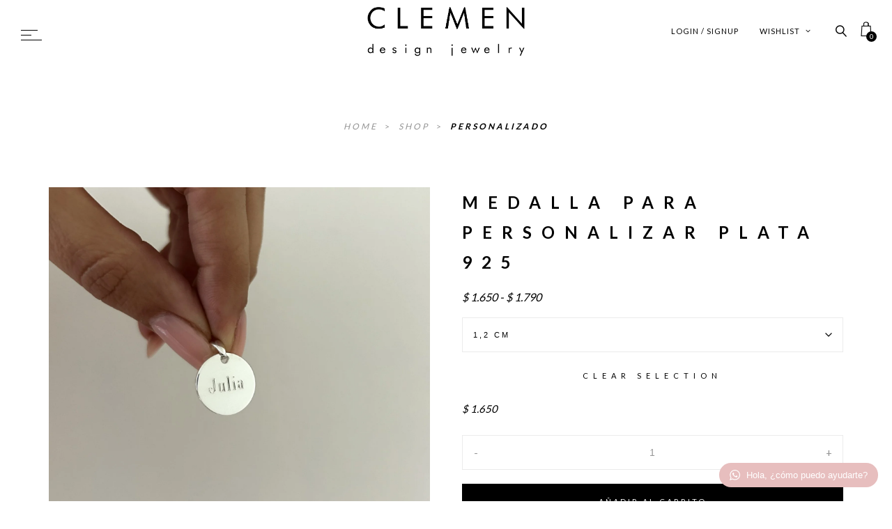

--- FILE ---
content_type: text/html; charset=UTF-8
request_url: https://clemen.uy/producto/medalla-para-personalizar-plata-925/
body_size: 31187
content:
<!DOCTYPE html>
<html lang="es">
<head>
	<meta charset="UTF-8" />
	<meta name="viewport" content="width=device-width, initial-scale=1, maximum-scale=1">
	
	
	<!-- Global site tag (gtag.js) - Google Analytics -->
    <script async src="https://www.googletagmanager.com/gtag/js?id=UA-162788027-1"></script>
    
    <script>
      window.dataLayer = window.dataLayer || [];
      function gtag(){dataLayer.push(arguments);}
      gtag('js', new Date());
    
      gtag('config', 'UA-162788027-1');
    </script>
	
	<script src = "https://ajax.googleapis.com/ajax/libs/jquery/3.2.1/jquery.min.js"></script>

	<script>
		$(document).ready(function(){
        $(".coleccionUnoccs").click(function(){
		   window.location="/categoria-producto/personalizado/";
		});
		
		$(".coleccionDoscss").click(function(){
		   window.location="/categoria-producto/plata-925/caravanas-aros-miniaturas/";
		});
		
		$(".coleccionTrescss").click(function(){
		   window.location="/categoria-producto/plata-925/pulseras-plata-925/";
		});
		
		$(".coleccionCuatrocss").click(function(){
		   window.location="/categoria-producto/plata-925/colgantes-plata-925/";
		});

		$(".coleccionCincocss").click(function(){
		   window.location="/categoria-producto/bano-de-oro/";
		});

		$(".coleccionSeiscss").click(function(){
		   window.location="/categoria-producto/plata-925/anillos-plata-925/";
		});
			
		$(".coleccionSietecss").click(function(){
		   window.location="/categoria-producto/complementos/bombillas/";
		});

		$(".coleccionOchocss").click(function(){
		   window.location="/categoria-producto/complementos/otros/";
		});
		});
	</script>
	
	<link rel="icon" href="https://clemen.uy/wp-content/uploads/2020/04/cropped-c3-32x32.png" sizes="32x32" />
<link rel="icon" href="https://clemen.uy/wp-content/uploads/2020/04/cropped-c3-192x192.png" sizes="192x192" />
<link rel="apple-touch-icon" href="https://clemen.uy/wp-content/uploads/2020/04/cropped-c3-180x180.png" />
<meta name="msapplication-TileImage" content="https://clemen.uy/wp-content/uploads/2020/04/cropped-c3-270x270.png" />

	<title>Medalla para personalizar plata 925 &#8211; CLEMEN</title>
<meta name='robots' content='max-image-preview:large' />
	<style>img:is([sizes="auto" i], [sizes^="auto," i]) { contain-intrinsic-size: 3000px 1500px }</style>
	<link rel='dns-prefetch' href='//fonts.googleapis.com' />
		<style>
			.lazyload,
			.lazyloading {
				max-width: 100%;
			}
		</style>
		<script type="text/javascript">
/* <![CDATA[ */
window._wpemojiSettings = {"baseUrl":"https:\/\/s.w.org\/images\/core\/emoji\/16.0.1\/72x72\/","ext":".png","svgUrl":"https:\/\/s.w.org\/images\/core\/emoji\/16.0.1\/svg\/","svgExt":".svg","source":{"concatemoji":"https:\/\/clemen.uy\/wp-includes\/js\/wp-emoji-release.min.js?ver=6.8.3"}};
/*! This file is auto-generated */
!function(s,n){var o,i,e;function c(e){try{var t={supportTests:e,timestamp:(new Date).valueOf()};sessionStorage.setItem(o,JSON.stringify(t))}catch(e){}}function p(e,t,n){e.clearRect(0,0,e.canvas.width,e.canvas.height),e.fillText(t,0,0);var t=new Uint32Array(e.getImageData(0,0,e.canvas.width,e.canvas.height).data),a=(e.clearRect(0,0,e.canvas.width,e.canvas.height),e.fillText(n,0,0),new Uint32Array(e.getImageData(0,0,e.canvas.width,e.canvas.height).data));return t.every(function(e,t){return e===a[t]})}function u(e,t){e.clearRect(0,0,e.canvas.width,e.canvas.height),e.fillText(t,0,0);for(var n=e.getImageData(16,16,1,1),a=0;a<n.data.length;a++)if(0!==n.data[a])return!1;return!0}function f(e,t,n,a){switch(t){case"flag":return n(e,"\ud83c\udff3\ufe0f\u200d\u26a7\ufe0f","\ud83c\udff3\ufe0f\u200b\u26a7\ufe0f")?!1:!n(e,"\ud83c\udde8\ud83c\uddf6","\ud83c\udde8\u200b\ud83c\uddf6")&&!n(e,"\ud83c\udff4\udb40\udc67\udb40\udc62\udb40\udc65\udb40\udc6e\udb40\udc67\udb40\udc7f","\ud83c\udff4\u200b\udb40\udc67\u200b\udb40\udc62\u200b\udb40\udc65\u200b\udb40\udc6e\u200b\udb40\udc67\u200b\udb40\udc7f");case"emoji":return!a(e,"\ud83e\udedf")}return!1}function g(e,t,n,a){var r="undefined"!=typeof WorkerGlobalScope&&self instanceof WorkerGlobalScope?new OffscreenCanvas(300,150):s.createElement("canvas"),o=r.getContext("2d",{willReadFrequently:!0}),i=(o.textBaseline="top",o.font="600 32px Arial",{});return e.forEach(function(e){i[e]=t(o,e,n,a)}),i}function t(e){var t=s.createElement("script");t.src=e,t.defer=!0,s.head.appendChild(t)}"undefined"!=typeof Promise&&(o="wpEmojiSettingsSupports",i=["flag","emoji"],n.supports={everything:!0,everythingExceptFlag:!0},e=new Promise(function(e){s.addEventListener("DOMContentLoaded",e,{once:!0})}),new Promise(function(t){var n=function(){try{var e=JSON.parse(sessionStorage.getItem(o));if("object"==typeof e&&"number"==typeof e.timestamp&&(new Date).valueOf()<e.timestamp+604800&&"object"==typeof e.supportTests)return e.supportTests}catch(e){}return null}();if(!n){if("undefined"!=typeof Worker&&"undefined"!=typeof OffscreenCanvas&&"undefined"!=typeof URL&&URL.createObjectURL&&"undefined"!=typeof Blob)try{var e="postMessage("+g.toString()+"("+[JSON.stringify(i),f.toString(),p.toString(),u.toString()].join(",")+"));",a=new Blob([e],{type:"text/javascript"}),r=new Worker(URL.createObjectURL(a),{name:"wpTestEmojiSupports"});return void(r.onmessage=function(e){c(n=e.data),r.terminate(),t(n)})}catch(e){}c(n=g(i,f,p,u))}t(n)}).then(function(e){for(var t in e)n.supports[t]=e[t],n.supports.everything=n.supports.everything&&n.supports[t],"flag"!==t&&(n.supports.everythingExceptFlag=n.supports.everythingExceptFlag&&n.supports[t]);n.supports.everythingExceptFlag=n.supports.everythingExceptFlag&&!n.supports.flag,n.DOMReady=!1,n.readyCallback=function(){n.DOMReady=!0}}).then(function(){return e}).then(function(){var e;n.supports.everything||(n.readyCallback(),(e=n.source||{}).concatemoji?t(e.concatemoji):e.wpemoji&&e.twemoji&&(t(e.twemoji),t(e.wpemoji)))}))}((window,document),window._wpemojiSettings);
/* ]]> */
</script>

<link rel='stylesheet' id='sbi_styles-css' href='https://clemen.uy/wp-content/plugins/instagram-feed/css/sbi-styles.min.css?ver=6.9.1' type='text/css' media='all' />
<style id='wp-emoji-styles-inline-css' type='text/css'>

	img.wp-smiley, img.emoji {
		display: inline !important;
		border: none !important;
		box-shadow: none !important;
		height: 1em !important;
		width: 1em !important;
		margin: 0 0.07em !important;
		vertical-align: -0.1em !important;
		background: none !important;
		padding: 0 !important;
	}
</style>
<link rel='stylesheet' id='wp-block-library-css' href='https://clemen.uy/wp-includes/css/dist/block-library/style.min.css?ver=6.8.3' type='text/css' media='all' />
<style id='classic-theme-styles-inline-css' type='text/css'>
/*! This file is auto-generated */
.wp-block-button__link{color:#fff;background-color:#32373c;border-radius:9999px;box-shadow:none;text-decoration:none;padding:calc(.667em + 2px) calc(1.333em + 2px);font-size:1.125em}.wp-block-file__button{background:#32373c;color:#fff;text-decoration:none}
</style>
<link rel='stylesheet' id='wp-components-css' href='https://clemen.uy/wp-includes/css/dist/components/style.min.css?ver=6.8.3' type='text/css' media='all' />
<link rel='stylesheet' id='wp-preferences-css' href='https://clemen.uy/wp-includes/css/dist/preferences/style.min.css?ver=6.8.3' type='text/css' media='all' />
<link rel='stylesheet' id='wp-block-editor-css' href='https://clemen.uy/wp-includes/css/dist/block-editor/style.min.css?ver=6.8.3' type='text/css' media='all' />
<link rel='stylesheet' id='popup-maker-block-library-style-css' href='https://clemen.uy/wp-content/plugins/popup-maker/dist/packages/block-library-style.css?ver=dbea705cfafe089d65f1' type='text/css' media='all' />
<style id='global-styles-inline-css' type='text/css'>
:root{--wp--preset--aspect-ratio--square: 1;--wp--preset--aspect-ratio--4-3: 4/3;--wp--preset--aspect-ratio--3-4: 3/4;--wp--preset--aspect-ratio--3-2: 3/2;--wp--preset--aspect-ratio--2-3: 2/3;--wp--preset--aspect-ratio--16-9: 16/9;--wp--preset--aspect-ratio--9-16: 9/16;--wp--preset--color--black: #000000;--wp--preset--color--cyan-bluish-gray: #abb8c3;--wp--preset--color--white: #ffffff;--wp--preset--color--pale-pink: #f78da7;--wp--preset--color--vivid-red: #cf2e2e;--wp--preset--color--luminous-vivid-orange: #ff6900;--wp--preset--color--luminous-vivid-amber: #fcb900;--wp--preset--color--light-green-cyan: #7bdcb5;--wp--preset--color--vivid-green-cyan: #00d084;--wp--preset--color--pale-cyan-blue: #8ed1fc;--wp--preset--color--vivid-cyan-blue: #0693e3;--wp--preset--color--vivid-purple: #9b51e0;--wp--preset--gradient--vivid-cyan-blue-to-vivid-purple: linear-gradient(135deg,rgba(6,147,227,1) 0%,rgb(155,81,224) 100%);--wp--preset--gradient--light-green-cyan-to-vivid-green-cyan: linear-gradient(135deg,rgb(122,220,180) 0%,rgb(0,208,130) 100%);--wp--preset--gradient--luminous-vivid-amber-to-luminous-vivid-orange: linear-gradient(135deg,rgba(252,185,0,1) 0%,rgba(255,105,0,1) 100%);--wp--preset--gradient--luminous-vivid-orange-to-vivid-red: linear-gradient(135deg,rgba(255,105,0,1) 0%,rgb(207,46,46) 100%);--wp--preset--gradient--very-light-gray-to-cyan-bluish-gray: linear-gradient(135deg,rgb(238,238,238) 0%,rgb(169,184,195) 100%);--wp--preset--gradient--cool-to-warm-spectrum: linear-gradient(135deg,rgb(74,234,220) 0%,rgb(151,120,209) 20%,rgb(207,42,186) 40%,rgb(238,44,130) 60%,rgb(251,105,98) 80%,rgb(254,248,76) 100%);--wp--preset--gradient--blush-light-purple: linear-gradient(135deg,rgb(255,206,236) 0%,rgb(152,150,240) 100%);--wp--preset--gradient--blush-bordeaux: linear-gradient(135deg,rgb(254,205,165) 0%,rgb(254,45,45) 50%,rgb(107,0,62) 100%);--wp--preset--gradient--luminous-dusk: linear-gradient(135deg,rgb(255,203,112) 0%,rgb(199,81,192) 50%,rgb(65,88,208) 100%);--wp--preset--gradient--pale-ocean: linear-gradient(135deg,rgb(255,245,203) 0%,rgb(182,227,212) 50%,rgb(51,167,181) 100%);--wp--preset--gradient--electric-grass: linear-gradient(135deg,rgb(202,248,128) 0%,rgb(113,206,126) 100%);--wp--preset--gradient--midnight: linear-gradient(135deg,rgb(2,3,129) 0%,rgb(40,116,252) 100%);--wp--preset--font-size--small: 13px;--wp--preset--font-size--medium: 20px;--wp--preset--font-size--large: 36px;--wp--preset--font-size--x-large: 42px;--wp--preset--spacing--20: 0.44rem;--wp--preset--spacing--30: 0.67rem;--wp--preset--spacing--40: 1rem;--wp--preset--spacing--50: 1.5rem;--wp--preset--spacing--60: 2.25rem;--wp--preset--spacing--70: 3.38rem;--wp--preset--spacing--80: 5.06rem;--wp--preset--shadow--natural: 6px 6px 9px rgba(0, 0, 0, 0.2);--wp--preset--shadow--deep: 12px 12px 50px rgba(0, 0, 0, 0.4);--wp--preset--shadow--sharp: 6px 6px 0px rgba(0, 0, 0, 0.2);--wp--preset--shadow--outlined: 6px 6px 0px -3px rgba(255, 255, 255, 1), 6px 6px rgba(0, 0, 0, 1);--wp--preset--shadow--crisp: 6px 6px 0px rgba(0, 0, 0, 1);}:where(.is-layout-flex){gap: 0.5em;}:where(.is-layout-grid){gap: 0.5em;}body .is-layout-flex{display: flex;}.is-layout-flex{flex-wrap: wrap;align-items: center;}.is-layout-flex > :is(*, div){margin: 0;}body .is-layout-grid{display: grid;}.is-layout-grid > :is(*, div){margin: 0;}:where(.wp-block-columns.is-layout-flex){gap: 2em;}:where(.wp-block-columns.is-layout-grid){gap: 2em;}:where(.wp-block-post-template.is-layout-flex){gap: 1.25em;}:where(.wp-block-post-template.is-layout-grid){gap: 1.25em;}.has-black-color{color: var(--wp--preset--color--black) !important;}.has-cyan-bluish-gray-color{color: var(--wp--preset--color--cyan-bluish-gray) !important;}.has-white-color{color: var(--wp--preset--color--white) !important;}.has-pale-pink-color{color: var(--wp--preset--color--pale-pink) !important;}.has-vivid-red-color{color: var(--wp--preset--color--vivid-red) !important;}.has-luminous-vivid-orange-color{color: var(--wp--preset--color--luminous-vivid-orange) !important;}.has-luminous-vivid-amber-color{color: var(--wp--preset--color--luminous-vivid-amber) !important;}.has-light-green-cyan-color{color: var(--wp--preset--color--light-green-cyan) !important;}.has-vivid-green-cyan-color{color: var(--wp--preset--color--vivid-green-cyan) !important;}.has-pale-cyan-blue-color{color: var(--wp--preset--color--pale-cyan-blue) !important;}.has-vivid-cyan-blue-color{color: var(--wp--preset--color--vivid-cyan-blue) !important;}.has-vivid-purple-color{color: var(--wp--preset--color--vivid-purple) !important;}.has-black-background-color{background-color: var(--wp--preset--color--black) !important;}.has-cyan-bluish-gray-background-color{background-color: var(--wp--preset--color--cyan-bluish-gray) !important;}.has-white-background-color{background-color: var(--wp--preset--color--white) !important;}.has-pale-pink-background-color{background-color: var(--wp--preset--color--pale-pink) !important;}.has-vivid-red-background-color{background-color: var(--wp--preset--color--vivid-red) !important;}.has-luminous-vivid-orange-background-color{background-color: var(--wp--preset--color--luminous-vivid-orange) !important;}.has-luminous-vivid-amber-background-color{background-color: var(--wp--preset--color--luminous-vivid-amber) !important;}.has-light-green-cyan-background-color{background-color: var(--wp--preset--color--light-green-cyan) !important;}.has-vivid-green-cyan-background-color{background-color: var(--wp--preset--color--vivid-green-cyan) !important;}.has-pale-cyan-blue-background-color{background-color: var(--wp--preset--color--pale-cyan-blue) !important;}.has-vivid-cyan-blue-background-color{background-color: var(--wp--preset--color--vivid-cyan-blue) !important;}.has-vivid-purple-background-color{background-color: var(--wp--preset--color--vivid-purple) !important;}.has-black-border-color{border-color: var(--wp--preset--color--black) !important;}.has-cyan-bluish-gray-border-color{border-color: var(--wp--preset--color--cyan-bluish-gray) !important;}.has-white-border-color{border-color: var(--wp--preset--color--white) !important;}.has-pale-pink-border-color{border-color: var(--wp--preset--color--pale-pink) !important;}.has-vivid-red-border-color{border-color: var(--wp--preset--color--vivid-red) !important;}.has-luminous-vivid-orange-border-color{border-color: var(--wp--preset--color--luminous-vivid-orange) !important;}.has-luminous-vivid-amber-border-color{border-color: var(--wp--preset--color--luminous-vivid-amber) !important;}.has-light-green-cyan-border-color{border-color: var(--wp--preset--color--light-green-cyan) !important;}.has-vivid-green-cyan-border-color{border-color: var(--wp--preset--color--vivid-green-cyan) !important;}.has-pale-cyan-blue-border-color{border-color: var(--wp--preset--color--pale-cyan-blue) !important;}.has-vivid-cyan-blue-border-color{border-color: var(--wp--preset--color--vivid-cyan-blue) !important;}.has-vivid-purple-border-color{border-color: var(--wp--preset--color--vivid-purple) !important;}.has-vivid-cyan-blue-to-vivid-purple-gradient-background{background: var(--wp--preset--gradient--vivid-cyan-blue-to-vivid-purple) !important;}.has-light-green-cyan-to-vivid-green-cyan-gradient-background{background: var(--wp--preset--gradient--light-green-cyan-to-vivid-green-cyan) !important;}.has-luminous-vivid-amber-to-luminous-vivid-orange-gradient-background{background: var(--wp--preset--gradient--luminous-vivid-amber-to-luminous-vivid-orange) !important;}.has-luminous-vivid-orange-to-vivid-red-gradient-background{background: var(--wp--preset--gradient--luminous-vivid-orange-to-vivid-red) !important;}.has-very-light-gray-to-cyan-bluish-gray-gradient-background{background: var(--wp--preset--gradient--very-light-gray-to-cyan-bluish-gray) !important;}.has-cool-to-warm-spectrum-gradient-background{background: var(--wp--preset--gradient--cool-to-warm-spectrum) !important;}.has-blush-light-purple-gradient-background{background: var(--wp--preset--gradient--blush-light-purple) !important;}.has-blush-bordeaux-gradient-background{background: var(--wp--preset--gradient--blush-bordeaux) !important;}.has-luminous-dusk-gradient-background{background: var(--wp--preset--gradient--luminous-dusk) !important;}.has-pale-ocean-gradient-background{background: var(--wp--preset--gradient--pale-ocean) !important;}.has-electric-grass-gradient-background{background: var(--wp--preset--gradient--electric-grass) !important;}.has-midnight-gradient-background{background: var(--wp--preset--gradient--midnight) !important;}.has-small-font-size{font-size: var(--wp--preset--font-size--small) !important;}.has-medium-font-size{font-size: var(--wp--preset--font-size--medium) !important;}.has-large-font-size{font-size: var(--wp--preset--font-size--large) !important;}.has-x-large-font-size{font-size: var(--wp--preset--font-size--x-large) !important;}
:where(.wp-block-post-template.is-layout-flex){gap: 1.25em;}:where(.wp-block-post-template.is-layout-grid){gap: 1.25em;}
:where(.wp-block-columns.is-layout-flex){gap: 2em;}:where(.wp-block-columns.is-layout-grid){gap: 2em;}
:root :where(.wp-block-pullquote){font-size: 1.5em;line-height: 1.6;}
</style>
<link rel='stylesheet' id='rs-plugin-settings-css' href='https://clemen.uy/wp-content/plugins/revslider/public/assets/css/settings.css?ver=5.4.8' type='text/css' media='all' />
<style id='rs-plugin-settings-inline-css' type='text/css'>
#rs-demo-id {}
</style>
<link rel='stylesheet' id='woocommerce-layout-css' href='https://clemen.uy/wp-content/plugins/woocommerce/assets/css/woocommerce-layout.css?ver=10.2.2' type='text/css' media='all' />
<link rel='stylesheet' id='woocommerce-smallscreen-css' href='https://clemen.uy/wp-content/plugins/woocommerce/assets/css/woocommerce-smallscreen.css?ver=10.2.2' type='text/css' media='only screen and (max-width: 768px)' />
<link rel='stylesheet' id='woocommerce-general-css' href='https://clemen.uy/wp-content/plugins/woocommerce/assets/css/woocommerce.css?ver=10.2.2' type='text/css' media='all' />
<style id='woocommerce-inline-inline-css' type='text/css'>
.woocommerce form .form-row .required { visibility: visible; }
</style>
<link rel='stylesheet' id='brands-styles-css' href='https://clemen.uy/wp-content/plugins/woocommerce/assets/css/brands.css?ver=10.2.2' type='text/css' media='all' />
<link rel='stylesheet' id='style-css' href='https://clemen.uy/wp-content/themes/artemis-swp/style.css?ver=6.8.3' type='text/css' media='all' />
<link rel='stylesheet' id='default_fonts-css' href='https://clemen.uy/wp-content/themes/artemis-swp/core/css/fonts/default_fonts.css?ver=6.8.3' type='text/css' media='all' />
<link rel='stylesheet' id='artemis-lato-css' href='https://fonts.googleapis.com/css?family=Lato%3A300%2C400%2C700%2C900&#038;subset=latin-ext&#038;ver=6.8.3' type='text/css' media='all' />
<link rel='stylesheet' id='color_scheme_css-css' href='https://clemen.uy/wp-content/themes/artemis-swp/core/css/black_on_white.css?ver=6.8.3' type='text/css' media='all' />
<link rel='stylesheet' id='lightbox-css' href='https://clemen.uy/wp-content/themes/artemis-swp/assets/lightbox2/css/lightbox.css?ver=6.8.3' type='text/css' media='all' />
<link rel='stylesheet' id='select2_css-css' href='https://clemen.uy/wp-content/themes/artemis-swp/assets/select2/select2.min.css?ver=6.8.3' type='text/css' media='all' />
<link rel='stylesheet' id='customScrollBar_css-css' href='https://clemen.uy/wp-content/themes/artemis-swp/assets/mCustomScrollBar/mCustomScrollbar.min.css?ver=6.8.3' type='text/css' media='all' />
<link rel='stylesheet' id='fancybox_css-css' href='https://clemen.uy/wp-content/themes/artemis-swp/assets/fancybox/fancybox.min.css?ver=6.8.3' type='text/css' media='all' />
<link rel='stylesheet' id='font_awesome-css' href='https://clemen.uy/wp-content/themes/artemis-swp/assets/fa/css/fa.css?ver=6.8.3' type='text/css' media='all' />
<link rel='stylesheet' id='linearicons-css' href='https://clemen.uy/wp-content/themes/artemis-swp/assets/linearicons/linear-style.css?ver=6.8.3' type='text/css' media='all' />
<link rel='stylesheet' id='justified-gallery-css' href='https://clemen.uy/wp-content/themes/artemis-swp/assets/justifiedGallery/css/justifiedGallery.min.css?ver=6.8.3' type='text/css' media='all' />
<link rel='stylesheet' id='unslider-css' href='https://clemen.uy/wp-content/themes/artemis-swp/assets/unslider/unslider.css?ver=6.8.3' type='text/css' media='all' />
<link rel='stylesheet' id='wptwa-public-css' href='https://clemen.uy/wp-content/plugins/wpt-whatsapp/assets/css/public.css?ver=6.8.3' type='text/css' media='all' />
<link rel='stylesheet' id='wptwa-generated-css' href='https://clemen.uy/wp-content/plugins/wpt-whatsapp/assets/css/auto-generated-wptwa.css?ver=6.8.3' type='text/css' media='all' />
<script type="text/javascript" id="jquery-core-js-extra">
/* <![CDATA[ */
var pysFacebookRest = {"restApiUrl":"https:\/\/clemen.uy\/wp-json\/pys-facebook\/v1\/event","debug":""};
/* ]]> */
</script>
<script type="text/javascript" src="https://clemen.uy/wp-includes/js/jquery/jquery.min.js?ver=3.7.1" id="jquery-core-js"></script>
<script type="text/javascript" src="https://clemen.uy/wp-includes/js/jquery/jquery-migrate.min.js?ver=3.4.1" id="jquery-migrate-js"></script>
<script type="text/javascript" src="https://clemen.uy/wp-content/plugins/revslider/public/assets/js/jquery.themepunch.tools.min.js?ver=5.4.8" id="tp-tools-js"></script>
<script type="text/javascript" src="https://clemen.uy/wp-content/plugins/revslider/public/assets/js/jquery.themepunch.revolution.min.js?ver=5.4.8" id="revmin-js"></script>
<script type="text/javascript" src="https://clemen.uy/wp-content/plugins/woocommerce/assets/js/jquery-blockui/jquery.blockUI.min.js?ver=2.7.0-wc.10.2.2" id="jquery-blockui-js" data-wp-strategy="defer"></script>
<script type="text/javascript" id="wc-add-to-cart-js-extra">
/* <![CDATA[ */
var wc_add_to_cart_params = {"ajax_url":"\/wp-admin\/admin-ajax.php","wc_ajax_url":"\/?wc-ajax=%%endpoint%%","i18n_view_cart":"Ver carrito","cart_url":"https:\/\/clemen.uy\/carrito\/","is_cart":"","cart_redirect_after_add":"no"};
/* ]]> */
</script>
<script type="text/javascript" src="https://clemen.uy/wp-content/plugins/woocommerce/assets/js/frontend/add-to-cart.min.js?ver=10.2.2" id="wc-add-to-cart-js" data-wp-strategy="defer"></script>
<script type="text/javascript" id="wc-single-product-js-extra">
/* <![CDATA[ */
var wc_single_product_params = {"i18n_required_rating_text":"Por favor elige una puntuaci\u00f3n","i18n_rating_options":["1 de 5 estrellas","2 de 5 estrellas","3 de 5 estrellas","4 de 5 estrellas","5 de 5 estrellas"],"i18n_product_gallery_trigger_text":"Ver galer\u00eda de im\u00e1genes a pantalla completa","review_rating_required":"yes","flexslider":{"rtl":false,"animation":"slide","smoothHeight":true,"directionNav":false,"controlNav":"thumbnails","slideshow":false,"animationSpeed":500,"animationLoop":false,"allowOneSlide":false},"zoom_enabled":"","zoom_options":[],"photoswipe_enabled":"","photoswipe_options":{"shareEl":false,"closeOnScroll":false,"history":false,"hideAnimationDuration":0,"showAnimationDuration":0},"flexslider_enabled":""};
/* ]]> */
</script>
<script type="text/javascript" src="https://clemen.uy/wp-content/plugins/woocommerce/assets/js/frontend/single-product.min.js?ver=10.2.2" id="wc-single-product-js" defer="defer" data-wp-strategy="defer"></script>
<script type="text/javascript" src="https://clemen.uy/wp-content/plugins/woocommerce/assets/js/js-cookie/js.cookie.min.js?ver=2.1.4-wc.10.2.2" id="js-cookie-js" defer="defer" data-wp-strategy="defer"></script>
<script type="text/javascript" id="woocommerce-js-extra">
/* <![CDATA[ */
var woocommerce_params = {"ajax_url":"\/wp-admin\/admin-ajax.php","wc_ajax_url":"\/?wc-ajax=%%endpoint%%","i18n_password_show":"Mostrar contrase\u00f1a","i18n_password_hide":"Ocultar contrase\u00f1a"};
/* ]]> */
</script>
<script type="text/javascript" src="https://clemen.uy/wp-content/plugins/woocommerce/assets/js/frontend/woocommerce.min.js?ver=10.2.2" id="woocommerce-js" defer="defer" data-wp-strategy="defer"></script>
<script type="text/javascript" src="https://clemen.uy/wp-content/plugins/js_composer/assets/js/vendors/woocommerce-add-to-cart.js?ver=5.7" id="vc_woocommerce-add-to-cart-js-js"></script>
<script type="text/javascript" id="zxcvbn-async-js-extra">
/* <![CDATA[ */
var _zxcvbnSettings = {"src":"https:\/\/clemen.uy\/wp-includes\/js\/zxcvbn.min.js"};
/* ]]> */
</script>
<script type="text/javascript" src="https://clemen.uy/wp-includes/js/zxcvbn-async.min.js?ver=1.0" id="zxcvbn-async-js"></script>
<link rel="https://api.w.org/" href="https://clemen.uy/wp-json/" /><link rel="alternate" title="JSON" type="application/json" href="https://clemen.uy/wp-json/wp/v2/product/2699" /><link rel="EditURI" type="application/rsd+xml" title="RSD" href="https://clemen.uy/xmlrpc.php?rsd" />

<link rel="canonical" href="https://clemen.uy/producto/medalla-para-personalizar-plata-925/" />
<link rel='shortlink' href='https://clemen.uy/?p=2699' />
<link rel="alternate" title="oEmbed (JSON)" type="application/json+oembed" href="https://clemen.uy/wp-json/oembed/1.0/embed?url=https%3A%2F%2Fclemen.uy%2Fproducto%2Fmedalla-para-personalizar-plata-925%2F" />
<link rel="alternate" title="oEmbed (XML)" type="text/xml+oembed" href="https://clemen.uy/wp-json/oembed/1.0/embed?url=https%3A%2F%2Fclemen.uy%2Fproducto%2Fmedalla-para-personalizar-plata-925%2F&#038;format=xml" />
		<script>
			document.documentElement.className = document.documentElement.className.replace('no-js', 'js');
		</script>
				<style>
			.no-js img.lazyload {
				display: none;
			}

			figure.wp-block-image img.lazyloading {
				min-width: 150px;
			}

			.lazyload,
			.lazyloading {
				--smush-placeholder-width: 100px;
				--smush-placeholder-aspect-ratio: 1/1;
				width: var(--smush-image-width, var(--smush-placeholder-width)) !important;
				aspect-ratio: var(--smush-image-aspect-ratio, var(--smush-placeholder-aspect-ratio)) !important;
			}

						.lazyload, .lazyloading {
				opacity: 0;
			}

			.lazyloaded {
				opacity: 1;
				transition: opacity 400ms;
				transition-delay: 0ms;
			}

					</style>
				<!--Customizer CSS-->
		<style type="text/css">
			            .artemis_swp_search_post .at_swp-read-more:hover,
			a:hover, .vibrant_hover:hover, .vibrant_hover a:hover, .lc_vibrant_color, .vibrant_color, .black_on_white .lc_vibrant_color,  #recentcomments a:hover, .tagcloud a:hover,
			.widget_meta a:hover, .widget_pages a:hover, .widget_categories a:hover, .widget_recent_entries a:hover,
			.widget_archive a:hover, .lc_copy_area a:hover, .lc_swp_content a:hover, .lc_sharing_icons a:hover,
			.lc_post_meta a:hover, .post_item:hover > .post_item_details a h2, .lc_blog_masonry_brick.has_thumbnail .lc_post_meta a:hover,
			.post_item.no_thumbnail .lc_post_meta a:hover, .post_item:hover > a h2, .artemis_cf_error,
			.woocommerce ul.products li.product .price, .woocommerce div.product p.price, .woocommerce div.product span.price,
			.woocommerce-message:before, .woocommerce a.remove, .woocommerce-info:before, .woocommerce form .form-row .required,
			.woocommerce form .form-row.woocommerce-invalid label, a.about_paypal, .single_video_item:hover h3, .goto_next_section,
			.post_item.no_thumbnail .masonry_read_more a:hover, .one_of_three.no_thumbnail h4 a:hover, .one_of_three.no_thumbnail .related_meta a:hover,
			.widget_layered_nav ul a:hover, .widget_layered_nav ul li.chosen a, .at_prod_slider_container a.unslider-arrow:hover,
			.centered_left.social_profiles_center_menu a:hover, .breadcrumbs_nav a.last_elt, .breadcrumbs_nav a.last_elt:hover,
			.at_swp_single_grid_prod .amount, .products_category_filter a.at_swp_cat_filter_active
			{ color: #000000; }


						.lc_swp_vibrant_bgc, .cart-contents-count, .lc_button:hover, .lc_button:hover > a, .woocommerce a.button:hover,  
			#commentform input#submit:hover,
			.single_track .mejs-controls .mejs-time-rail .mejs-time-current, 
			.lc_blog_masonry_brick:hover > .post_item_details .lc_button, .woocommerce span.onsale, 
			.woocommerce ul.products li.product:hover > a.button, .woocommerce button.button.alt:hover, .woocommerce button.button.alt.disabled:hover,
			.woocommerce #respond input#submit:hover, .woocommerce input.button:hover, input.button:hover, .woocommerce a.button.alt:hover, 
			.woocommerce a.remove:hover, .woocommerce input.button.alt:hover, 
			.unslider-nav ol li.unslider-active, input[type="submit"]:hover, 
			.woocommerce .widget_layered_nav ul li.chosen a:before, .woocommerce .widget_layered_nav_filters ul li a:before, 
			.woocommerce .widget_price_filter .price_slider_amount .button:hover, a.at_link_line_before.lc_vibrant_color:before, .at_video_section_play,
			.artemis-swp-minicart-icon .artemis-swp-minicart .buttons .button.checkout:hover, 
			.artemis-swp-minicart-icon .artemis-swp-minicart .buttons .button, .brick_cust_link a.at_link_line_before:hover:before, 
			.artemis-swp-miniwishlist .buttons .button
			{ background-color: #000000; }

						.lc_button:hover, input[type="submit"]:hover, .woocommerce a.button:hover, .lc_blog_masonry_brick:hover > .post_item_details .lc_button, 
			.woocommerce ul.products li.product:hover > a.button, .woocommerce button.button.alt:hover, 
			.woocommerce #respond input#submit:hover, input.button:hover, .woocommerce input.button:hover,  
			.white_on_black .woocommerce a.button.alt:hover, .woocommerce-info, 
			.woocommerce form .form-row.woocommerce-invalid input.input-text, .unslider-nav ol li.unslider-active, 
			input.artemis_cf_input:focus, textarea.artemis_cf_input:focus, .woocommerce .widget_price_filter .price_slider_amount .button:hover,
			.artemis-swp-miniwishlist .buttons .button
			{ border-color: #000000 !important; }

            .artemis-swp-minicart-icon .artemis-swp-minicart .buttons .button
			{ border-color: #000000 }

						.select2-container--default .select2-selection--single .select2-selection__arrow b
			{ border-color: #000000 transparent transparent transparent; }

						.select2-container--default.select2-container--open .select2-selection--single .select2-selection__arrow b
			{ border-color: transparent transparent #000000 transparent; }

						.select2-container--default .select2-results__option--highlighted[aria-selected]
			{ background-color: #000000; }

						.header_inner { background-color: rgba(255,255,255,0.5); }

						header.sticky_enabled .header_inner
			{ background-color: rgba(255, 255, 255, 1); }

						.header_inner.lc_mobile_menu, .mobile_navigation_container
			{ background-color: rgba(255,255,255,0.8); }
			
						.hmb_line.mobile_menu_hmb_line
			{ background-color: #000000; }

			.lc_mobile_menu .mobile_menu_icon, .lc_mobile_menu .mobile_menu_icon a
			{ color: #000000; }

						.mobile_navigation ul li { border-bottom-color: #e1e1e1; }
			
						li.menu-item a, #logo a, .classic_header_icon, .classic_header_icon a,  .centered_left.social_profiles_center_menu a,
			.classic_header_icon:hover, .classic_header_icon a:hover,
			.menu > li.menu-item-swp-megamenu-parent > ul > li > a, .menu > li.menu-item-swp-megamenu-parent > ul > li > a:hover
			{ color: #000000; }

						.centered_left .hmb_line
			{ background-color: #000000; }

						li.menu-item a:hover { color: #e7bebe; }

						ul.sub-menu li.menu-item a
			{ color: #000000; }
			
			.creative_menu ul.sub-menu li.menu-item-has-children::before 
			{ border-left-color: #000000; }

						ul.sub-menu li.menu-item a:hover
			{ color: #000000; }
			
			.creative_menu ul.sub-menu li.menu-item-has-children:hover::before 
			{ border-left-color: #000000; }

						li.current-menu-item a, li.current-menu-parent a, li.current-menu-ancestor a
			{ color: #8c8a8a; }

						ul.sub-menu li, ul.sub-menu.mega_menu_ul
			{ background-color: #e6bdbe; }

						.nav_creative_container { background-color: rgba(255,255,255,0.9); }
			.login_creative_container { background-color: rgba(255,255,255,0.9); }

						.creative_header_icon, .creative_header_icon a, .creative_header_icon a.cart-contents:hover,
			.classic_double_menu_logo_center .classic_header_icon, .classic_double_menu_logo_center .classic_header_icon a
			{ color: #000000; }

						.creative_header_icon.lc_social_icon:hover, .creative_header_icon.lc_social_icon a:hover
			{ color: #000000; }

						.account_option, .account_option a
			{ color: #000000; }

			.hmb_line { background-color: #000000; }

						.post_item.lc_blog_masonry_brick.no_thumbnail, .gallery_brick_overlay, .at_related_posts .one_of_three.no_thumbnail,
			.lnwidtget_no_featured_img
			{ background-color: #1d1d1d; }

			.at_wishlist .artemis-swp-miniwishlist, .artemis-swp-minicart-icon .artemis-swp-minicart
			{ background-color: #f1f7f7; }

						.artemis-swp-order-thank-you .artemis-swp-order-summary, .woocommerce-checkout-review-order, .cart_totals table,
			.woocommerce .col2-set#customer_login .col-2, .woocommerce-page .col2-set#customer_login .col-2, .woocommerce-checkout #order_review
			{ background-color: #f1f7f7; }

						.at_product_actions_mask { background-color: rgba(255,255,255, 0.7); }

						.pre_header
			{ background-color: rgba(241,246,247,0); }

						.at_menu_message, nav.at_secondary_menu li a
			{ color: #959595; }

						.lc_footer_sidebar .menu a:hover 
			{ color: #000000; }


                                    .lc_button, input[type="submit"],
            .woocommerce a.button,
            .lc_blog_masonry_brick > .post_item_details .lc_button,
            .woocommerce ul.products li.product > a.button,
            .woocommerce button.button.alt,
            .woocommerce a.button.alt,
            .woocommerce #respond input#submit, input.button, .woocommerce input.button,
            .white_on_black .woocommerce a.button.alt,
            .unslider-nav ol li.unslider-active,
            .woocommerce .widget_price_filter .price_slider_amount .button,
            .artemis-swp-minicart-icon .artemis-swp-minicart .buttons .button,
            .button, .wc-forward {
                background-color: #e7bebe;
                border-color: #e7bebe ;
                color: #ffffff;
            }
            .lc_button:hover, input[type="submit"]:hover,
            .woocommerce a.button:hover,
            .lc_blog_masonry_brick > .post_item_details .lc_button:hover,
            .woocommerce ul.products li.product > a.button:hover,
            .woocommerce button.button.alt:hover,
            .woocommerce a.button.alt:hover,
            .woocommerce #respond input#submit:hover, input.button:hover,
            .woocommerce input.button:hover,
            .white_on_black .woocommerce a.button.alt:hover,
            .unslider-nav ol li.unslider-active:hover,
            .woocommerce .widget_price_filter .price_slider_amount .button:hover,
            .artemis-swp-minicart-icon .artemis-swp-minicart .buttons .button:hover,
            .artemis-swp-minicart-icon .artemis-swp-minicart .buttons .button.checkout:hover,
            .button:hover, .wc-forward:hover{
                background-color: #555555;
                border-color: #555555;
                color: #ffffff;
            };
            		</style>
			<noscript><style>.woocommerce-product-gallery{ opacity: 1 !important; }</style></noscript>
	<meta name="generator" content="Powered by WPBakery Page Builder - drag and drop page builder for WordPress."/>
<!--[if lte IE 9]><link rel="stylesheet" type="text/css" href="https://clemen.uy/wp-content/plugins/js_composer/assets/css/vc_lte_ie9.min.css" media="screen"><![endif]-->  
		<style type="text/css">  
			body, .woocommerce .woocommerce-ordering select option { background-color: #ffffff; }  
		</style>  
		<meta name="generator" content="Powered by Slider Revolution 5.4.8 - responsive, Mobile-Friendly Slider Plugin for WordPress with comfortable drag and drop interface." />
<link rel="icon" href="https://clemen.uy/wp-content/uploads/2020/04/cropped-c3-32x32.png" sizes="32x32" />
<link rel="icon" href="https://clemen.uy/wp-content/uploads/2020/04/cropped-c3-192x192.png" sizes="192x192" />
<link rel="apple-touch-icon" href="https://clemen.uy/wp-content/uploads/2020/04/cropped-c3-180x180.png" />
<meta name="msapplication-TileImage" content="https://clemen.uy/wp-content/uploads/2020/04/cropped-c3-270x270.png" />
<script type="text/javascript">function setREVStartSize(e){									
						try{ e.c=jQuery(e.c);var i=jQuery(window).width(),t=9999,r=0,n=0,l=0,f=0,s=0,h=0;
							if(e.responsiveLevels&&(jQuery.each(e.responsiveLevels,function(e,f){f>i&&(t=r=f,l=e),i>f&&f>r&&(r=f,n=e)}),t>r&&(l=n)),f=e.gridheight[l]||e.gridheight[0]||e.gridheight,s=e.gridwidth[l]||e.gridwidth[0]||e.gridwidth,h=i/s,h=h>1?1:h,f=Math.round(h*f),"fullscreen"==e.sliderLayout){var u=(e.c.width(),jQuery(window).height());if(void 0!=e.fullScreenOffsetContainer){var c=e.fullScreenOffsetContainer.split(",");if (c) jQuery.each(c,function(e,i){u=jQuery(i).length>0?u-jQuery(i).outerHeight(!0):u}),e.fullScreenOffset.split("%").length>1&&void 0!=e.fullScreenOffset&&e.fullScreenOffset.length>0?u-=jQuery(window).height()*parseInt(e.fullScreenOffset,0)/100:void 0!=e.fullScreenOffset&&e.fullScreenOffset.length>0&&(u-=parseInt(e.fullScreenOffset,0))}f=u}else void 0!=e.minHeight&&f<e.minHeight&&(f=e.minHeight);e.c.closest(".rev_slider_wrapper").css({height:f})					
						}catch(d){console.log("Failure at Presize of Slider:"+d)}						
					};</script>
		<style type="text/css" id="wp-custom-css">
			.pum-close{
	color: #fff !important;
	font-family: 'Poppins', sans-serif !important;
	font-size: 14px !important
}
.woocommerce-billing-fields input, .woocommerce-billing-fields .select2-container--default .select2-selection--single .select2-selection__rendered {
		line-height: 28px !important;
    border: none !important;
    border-bottom: 1px solid #959595 !important;
		padding: 8px !important;
		border-radius: 0 !important
}
.woocommerce-billing-fields .select2-container--default .select2-selection--single .select2-selection__arrow{
	height: 43px
}
table.variations select{
	line-height: 1.5em !important
}
.lnr.lnr-magnifier {
    color: #fff !important;
}

.cart-contents{
    color: #fff !important;
}

.at_to_login_popup{
	color: #000000 !important;
}


.hmb_line{
	background-color: #000000 !important;
}

.account_option, .account_option a {
	color: #000000 !important;
}


.lnr.lnr-magnifier {
	color: #000000 !important;
}


.creative_header_icon, .creative_header_icon a, .creative_header_icon a.cart-contents:hover, .classic_double_menu_logo_center .classic_header_icon, .classic_double_menu_logo_center .classic_header_icon a {
	color: #000000 !important;
}

header#at_page_header.sticky_enabled #logo img {
	height:80%;
	margin: auto;
}

#mobile_logo{
	width:40%;
}

/*.header_inner, .lc_wide_menu, .lc_swp_full{
	height:100px;
}

.header_inner.lc_mobile_menu, .mobile_navigation_container{
	height:80px;
}
*/
#mobile_logo img {
	vertical-align:top;
}

.header_inner{
	height:100px
}

@media screen and (max-width: 980px) {

	.at_promo_add_txt{
		display: none;
	}
}

.woocommerce div.product p.stock{
display:none;
}

.stock{
	display:none;
}

.in-stock{
	display:none;
}

.woocommerce-tabs h2{
	display:none;
}

.at_swp-icon-box-heading {
    color: #e7bebe !important;
    margin-top: 12px;
    margin-bottom: 0px;
    font-size: 16px;
    letter-spacing: 5px;
    text-indent: 10px;
    text-transform: uppercase;
    font-weight: 700;
}

.img_border_default .lc_reviewer_image img {
	width:225px;
}


/* Arreglos en checkout */
.woocommerce-column--billing-address{
	display: none !important;
}

.artemis-swp-miniwishlist .buttons .button {
    border-color: #e7bebe !important;
}

.artemis-swp-miniwishlist .buttons .button {
    background-color: #e7bebe !important;
}

.product-stock-status{
	display:none;
}

.woocommerce ul#shipping_method li input {
    margin: 8px .4375em 0 0;
}

table.shop_table tfoot td {
	width: 70%;
}

.woocommerce .product .onsale, .woocommerce ul.products li.product .onsale {
    width: 60px !important;
	  background-color: #E7BEBE !important;
}

#logo a.cust_page_logo{
	width: 225px;
}

#mobile_logo img {
	vertical-align: middle;
}

.single_post_title h1 {
    font-size: 44px;
    line-height: 48px;
    font-weight: 300;
    letter-spacing: 7px;
	  text-transform: uppercase;
}

.global_logo{
	width:225px;
}

.at_back_to_shop{
	display: none !important;
}

@media screen and (max-width: 480px) {
.lc_footer_sidebar {
    line-height: 15px;
    text-align: center;
}
}

.lc_reviewer_image img {
    border-radius: 0%;
}

.sinLink{
	pointer-events: none;
	cursor: default;
}

.textoSeguinos{
	color: #E7BEBE;
}

.wptwa-container .wptwa-handler, .wptwa-description {
    background-color: #e7bebe;
}		</style>
		<noscript><style type="text/css"> .wpb_animate_when_almost_visible { opacity: 1; }</style></noscript></head>

<body  class="wp-singular product-template-default single single-product postid-2699 wp-theme-artemis-swp theme-artemis-swp woocommerce woocommerce-page woocommerce-no-js artemis_swp_template-type_3 wpb-js-composer js-comp-ver-5.7 vc_responsive">
	<div id="lc_swp_wrapper">
		    <div class="login_creative_container transition3" id="at_login_popup">

        <div class="lc_swp_boxed creative_menu_boxed">
            <div class="login_creative_inner lc_swp_background_image" data-bgimage="https://clemen.uy/wp-content/themes/artemis-swp/core/img/login_default_bg.png">
                <div class="at_login_popup_close">
                    <div class="hmb_inner">
                        <span class="hmb_line for_login_popup hmb1 on_left transition2 click"></span>
                        <span class="hmb_line for_login_popup  hmb2 on_left  transition2 click"></span>
                        <span class="hmb_line for_login_popup  hmb3 transition2 click"></span>
                    </div>
                </div>
                <div class="at_login_title active" id="at_login_title">Log in</div>
                <div class="at_login_title" id="at_register_title">Register</div>
	            <div class="at_login_popup_forms">
                    <div id="at_login_popup_messages"></div>
                    <div id="at_login_form_container" class="active">
                        <h3>Log in your account</h3>
	                                            <form name="loginform" id="at_loginform" method="post">
                            
	                                                    <p class="login-username">
                                <input type="text" name="username" class="input"
                                       placeholder="Enter your username or email"/>
                            </p>
                            <p class="login-password">
                                <input type="password" name="password" class="input" placeholder="Password"/>
                            </p>

		                    <p class="forgot-password"><a href="https://clemen.uy/my-account/lost-password/">Forgot Password?</a></p>
	                                                    <p class="login-remember">
                                <input name="rememberme" type="checkbox" id="rememberme" value="forever" checked="checked"/>
                                <label for="rememberme" class="rememberme_label">
	                                Remember me                                </label>
                            </p> 

                            <p class="login-submit">
				                <input type="hidden" id="woocommerce-login-nonce" name="woocommerce-login-nonce" value="7d7647898a" /><input type="hidden" name="_wp_http_referer" value="/producto/medalla-para-personalizar-plata-925/" />                                <input type="hidden" id="artemis-swp-login-nonce" name="artemis-swp-login-nonce" value="a17f1b2366" /><input type="hidden" name="_wp_http_referer" value="/producto/medalla-para-personalizar-plata-925/" />                                <input type="submit" class="button" name="login" id="at_login_btn"
                                       value="Login"/>
                            </p>
                            
		                    
	                                                </form>
	                    	                                                <div class="at_login_bottom">
                                Not a member?                                <a href="#" id="at_to_register">Register now</a>
                            </div>
	                                        </div>

		                                    <div id="at_register_form_container">
                            <h3>Register with us</h3>
                            <form method="post" class="at_register" id="at_registerform">

                                
	                            
                                <p class="register-email">
                                    <!--<label for="reg_email">--><!-- <span class="required">*</span></label>-->
                                    <input type="email" class="woocommerce-Input woocommerce-Input--text input-text" name="email" id="reg_email"
                                           placeholder="Email address"
                                           value=""/>
                                </p>

	                            
                                    <p class="register-password">
                                        <!--<label for="reg_password">--><!-- <span class="required">*</span></label>-->
                                        <input type="password" class="woocommerce-Input woocommerce-Input--text input-text" name="password"
                                               placeholder="Password"
                                               id="reg_password"/>
                                    </p>

	                            
                                <!-- Spam Trap -->
                                <div style="left: -999em; position: absolute;"><label
                                            for="trap">Anti-spam</label><input type="text" name="email_2" id="trap"
                                                                                                                tabindex="-1"
                                                                                                                autocomplete="off"/></div>

	                            <wc-order-attribution-inputs></wc-order-attribution-inputs><div class="woocommerce-privacy-policy-text"><p>Tus datos personales se utilizarán para procesar tu pedido, mejorar tu experiencia en esta web, gestionar el acceso a tu cuenta y otros propósitos descritos en nuestra <a href="https://clemen.uy/politicas-de-privacidad/" class="woocommerce-privacy-policy-link" target="_blank">política de privacidad</a>.</p>
</div>	                            
                                <p class="register-submit">
                                    <input type="hidden" id="woocommerce-register-nonce" name="woocommerce-register-nonce" value="782f328ae7" /><input type="hidden" name="_wp_http_referer" value="/producto/medalla-para-personalizar-plata-925/" />                                    <input type="hidden" id="artemis-swp-register-nonce" name="artemis-swp-register-nonce" value="136ea76d57" /><input type="hidden" name="_wp_http_referer" value="/producto/medalla-para-personalizar-plata-925/" />                                    <input type="submit" class="woocommerce-Button button" name="register" id="at_register_btn"
                                           value="Register"/>
                                </p>

	                            
                            </form>

                            <div class="at_login_bottom">
                                <a href="#" id="at_to_login"><i class="fa fa-long-arrow-left"></i> Back to Login</a>
                            </div>
                        </div>
		                                <div id="at_loading_overlay">
                        <div class="spinner">
                            <i class="fa fa-cog fa-spin"></i>
                        </div>
                    </div>
                </div>
            </div>
        </div>
    </div>
	
<header id="at_page_header" class="lc_sticky_menu transition4" data-menubg="" data-menucol="">
	<div class="header_inner lc_wide_menu lc_swp_full">
		<div id="logo" class="lc_logo_centered">
			
					<a href="https://clemen.uy/" class="global_logo">
						<img data-src="https://clemen.uy/wp-content/uploads/2020/04/Logo_Clemen_Negro-1.png.webp" alt="CLEMEN" src="[data-uri]" class="lazyload" style="--smush-placeholder-width: 1626px; --smush-placeholder-aspect-ratio: 1626/503;">
					</a>

							
		</div>

		<div class="creative_right">
						<div class="creative_header_icon lc_icon_creative_cart artemis-swp-minicart-icon">
				<a class="cart-contents" href="https://clemen.uy/carrito/"
                   title="">
					<i class="fa fa-artemis-cart" aria-hidden="true"></i>
					<span class="cart-contents-count">
						0					</span>
				</a>
                <div class="artemis-swp-minicart">
					

        <li class="empty"><p class="woocommerce-mini-cart__empty-message">No products in the cart.</p></li>

	
</ul><!-- end product list -->


				</div>				
			</div>
			
			<div class="creative_header_icon lc_search trigger_global_search">
				<span class="lnr lnr-magnifier"></span>
			</div>


			    <div class="at_login_wish">

              <div class="at_wishlist account_option">
            <a href="https://clemen.uy/favoritos/">
              Wishlist              <i class="fa fa-angle-down" aria-hidden="true"></i>         
            </a>

            <div class="artemis-swp-miniwishlist">
                    <ul class="artemis_swp-mini_wishlist product_list_widget">

                    <li class="empty">No products in wishlist.</li>
        
    </ul><!-- end product list -->

    <p class="buttons at_hidden">
        <a href="https://clemen.uy/favoritos/"
           class="button artemis-swp-view-wishlist wc-forward">View Wishlist        </a>
    </p>


            </div>
        </div>

      <div class="at_login account_option">
                    <a href="https://clemen.uy/my-account/"
               class="at_to_login_popup"
               title="Login &#047; Signup">Login &#047; Signup</a>
              </div>
      
    </div>
		</div>

		<div class="creative_left">
			<div class="hmb_menu hmb_creative on_left">
				<div class="hmb_inner">
					<span class="hmb_line hmb1 on_left transition2"></span>
					<span class="hmb_line hmb2 on_left  transition2"></span>
					<span class="hmb_line hmb3 transition2"></span>
				</div>
			</div>

					</div>
	</div>
	<div class="header_inner lc_mobile_menu lc_swp_full">
	<div id="mobile_logo" class="lc_logo_centered">
		
				<a href="https://clemen.uy/">
					<img data-src="https://clemen.uy/wp-content/uploads/2020/04/Logo_Clemen_Negro-1.png.webp" alt="CLEMEN" src="[data-uri]" class="lazyload" style="--smush-placeholder-width: 1626px; --smush-placeholder-aspect-ratio: 1626/503;">
				</a>

						
	</div>

	<div class="creative_right">
		<div class="hmb_menu hmb_mobile">
			<div class="hmb_inner">
				<span class="hmb_line mobile_menu_hmb_line hmb1 transition2"></span>
				<span class="hmb_line mobile_menu_hmb_line hmb2 transition2"></span>
				<span class="hmb_line mobile_menu_hmb_line hmb3 transition2"></span>
			</div>
		</div>

				<div class="mobile_menu_icon creative_header_icon lc_icon_creative_cart artemis-swp-minicart-icon">
			<a class="cart-contents in_mobile_menu" href="https://clemen.uy/carrito/" title="">
				<i class="fa fa-artemis-cart" aria-hidden="true"></i>
				<span class="cart-contents-count">
					0				</span>
			</a>

                <div class="artemis-swp-minicart">
					

        <li class="empty"><p class="woocommerce-mini-cart__empty-message">No products in the cart.</p></li>

	
</ul><!-- end product list -->


				</div>
		</div>
		
                    <div class="creative_header_icon mobile_menu_icon at_login">
                                    <a href="https://clemen.uy/my-account/"
                       class="at_to_login_popup"
                       title="Login &#047; Signup"><i class="fa fa-sign-in"></i></a>
                            </div>
        	</div>

	<div class="creative_left">
		<div class="mobile_menu_icon creative_header_icon lc_search trigger_global_search">
			<span class="lnr lnr_mobile lnr-magnifier"></span>
		</div>

	</div>
</div>

<div class="mobile_navigation_container lc_swp_full transition3">
	<nav class="mobile_navigation"><ul id="menu-menu-principal" class="menu"><li id="menu-item-802" class="menu-item menu-item-type-post_type menu-item-object-page menu-item-home menu-item-802"><a href="https://clemen.uy/">INICIO</a></li>
<li id="menu-item-803" class="menu-item menu-item-type-post_type menu-item-object-page menu-item-has-children current_page_parent menu-item-803"><a href="https://clemen.uy/tienda/">TIENDA</a>
<ul class="sub-menu">
	<li id="menu-item-26742" class="menu-item menu-item-type-taxonomy menu-item-object-product_cat menu-item-has-children menu-item-26742"><a href="https://clemen.uy/categoria-producto/summer-collection/">SUMMER COLLECTION</a>
	<ul class="sub-menu">
		<li id="menu-item-26743" class="menu-item menu-item-type-taxonomy menu-item-object-product_cat menu-item-26743"><a href="https://clemen.uy/categoria-producto/summer-collection/collares-summer-collection/">COLLARES</a></li>
	</ul>
</li>
	<li id="menu-item-920" class="menu-item menu-item-type-taxonomy menu-item-object-product_cat current-product-ancestor current-menu-parent current-product-parent menu-item-has-children menu-item-920"><a href="https://clemen.uy/categoria-producto/plata-925/">PLATA 925</a>
	<ul class="sub-menu">
		<li id="menu-item-923" class="menu-item menu-item-type-taxonomy menu-item-object-product_cat menu-item-923"><a href="https://clemen.uy/categoria-producto/plata-925/caravanas-aros-miniaturas/">CARAVANAS</a></li>
		<li id="menu-item-924" class="menu-item menu-item-type-taxonomy menu-item-object-product_cat current-product-ancestor current-menu-parent current-product-parent menu-item-924"><a href="https://clemen.uy/categoria-producto/plata-925/colgantes-plata-925/">COLGANTES</a></li>
		<li id="menu-item-925" class="menu-item menu-item-type-taxonomy menu-item-object-product_cat menu-item-925"><a href="https://clemen.uy/categoria-producto/plata-925/anillos-plata-925/">ANILLOS</a></li>
		<li id="menu-item-1358" class="menu-item menu-item-type-taxonomy menu-item-object-product_cat menu-item-1358"><a href="https://clemen.uy/categoria-producto/plata-925/pulseras-plata-925/">PULSERAS</a></li>
		<li id="menu-item-1353" class="menu-item menu-item-type-taxonomy menu-item-object-product_cat menu-item-1353"><a href="https://clemen.uy/categoria-producto/plata-925/tobilleras/">TOBILLERAS</a></li>
		<li id="menu-item-16491" class="menu-item menu-item-type-taxonomy menu-item-object-product_cat menu-item-16491"><a href="https://clemen.uy/categoria-producto/plata-925/combos-plata-925/">COMBOS</a></li>
		<li id="menu-item-16495" class="menu-item menu-item-type-taxonomy menu-item-object-product_cat menu-item-16495"><a href="https://clemen.uy/categoria-producto/plata-925/bano-de-oro-plata-925/">BAÑO DE ORO</a></li>
		<li id="menu-item-16493" class="menu-item menu-item-type-taxonomy menu-item-object-product_cat current-product-ancestor current-menu-parent current-product-parent menu-item-16493"><a href="https://clemen.uy/categoria-producto/personalizado/">PERSONALIZADO</a></li>
	</ul>
</li>
	<li id="menu-item-7864" class="menu-item menu-item-type-taxonomy menu-item-object-product_cat menu-item-has-children menu-item-7864"><a href="https://clemen.uy/categoria-producto/bano-de-oro/">BAÑO DE ORO</a>
	<ul class="sub-menu">
		<li id="menu-item-16497" class="menu-item menu-item-type-taxonomy menu-item-object-product_cat menu-item-16497"><a href="https://clemen.uy/categoria-producto/bano-de-oro/aros-bano-de-oro/">AROS</a></li>
		<li id="menu-item-16500" class="menu-item menu-item-type-taxonomy menu-item-object-product_cat menu-item-16500"><a href="https://clemen.uy/categoria-producto/bano-de-oro/pulseras-bano-de-oro/">PULSERAS</a></li>
		<li id="menu-item-16496" class="menu-item menu-item-type-taxonomy menu-item-object-product_cat menu-item-16496"><a href="https://clemen.uy/categoria-producto/bano-de-oro/anillos-bano-oro/">ANILLOS</a></li>
		<li id="menu-item-16498" class="menu-item menu-item-type-taxonomy menu-item-object-product_cat menu-item-16498"><a href="https://clemen.uy/categoria-producto/bano-de-oro/colgantes-bano-de-oro/">COLGANTES</a></li>
		<li id="menu-item-16499" class="menu-item menu-item-type-taxonomy menu-item-object-product_cat menu-item-16499"><a href="https://clemen.uy/categoria-producto/bano-de-oro/combos-bano-oro/">COMBOS</a></li>
	</ul>
</li>
	<li id="menu-item-5526" class="menu-item menu-item-type-taxonomy menu-item-object-product_cat menu-item-5526"><a href="https://clemen.uy/categoria-producto/complementos/bombillas/">BOMBILLAS</a></li>
	<li id="menu-item-22865" class="menu-item menu-item-type-taxonomy menu-item-object-product_cat menu-item-22865"><a href="https://clemen.uy/categoria-producto/mates/">MATES</a></li>
	<li id="menu-item-12845" class="menu-item menu-item-type-taxonomy menu-item-object-product_cat menu-item-12845"><a href="https://clemen.uy/categoria-producto/kids/">KIDS</a></li>
	<li id="menu-item-22866" class="menu-item menu-item-type-taxonomy menu-item-object-product_cat menu-item-22866"><a href="https://clemen.uy/categoria-producto/novias/">NOVIAS</a></li>
	<li id="menu-item-4505" class="menu-item menu-item-type-taxonomy menu-item-object-product_cat menu-item-has-children menu-item-4505"><a href="https://clemen.uy/categoria-producto/complementos/">COMPLEMENTOS</a>
	<ul class="sub-menu">
		<li id="menu-item-7008" class="menu-item menu-item-type-taxonomy menu-item-object-product_cat menu-item-7008"><a href="https://clemen.uy/categoria-producto/complementos/otros/">OTROS</a></li>
	</ul>
</li>
</ul>
</li>
<li id="menu-item-805" class="menu-item menu-item-type-post_type menu-item-object-page menu-item-805"><a href="https://clemen.uy/contacto/">CONTACTO</a></li>
</ul></nav></div>
</header>

<div class="nav_creative_container transition3">
	<div class="lc_swp_boxed creative_menu_boxed">
		<div class="nav_creative_inner">
		<nav class="creative_menu"><ul id="menu-menu-principal-1" class="menu"><li class="menu-item menu-item-type-post_type menu-item-object-page menu-item-home menu-item-802"><a href="https://clemen.uy/">INICIO</a></li>
<li class="menu-item menu-item-type-post_type menu-item-object-page menu-item-has-children current_page_parent menu-item-803"><a href="https://clemen.uy/tienda/">TIENDA</a>
<ul class="sub-menu">
	<li class="menu-item menu-item-type-taxonomy menu-item-object-product_cat menu-item-has-children menu-item-26742"><a href="https://clemen.uy/categoria-producto/summer-collection/">SUMMER COLLECTION</a>
	<ul class="sub-menu">
		<li class="menu-item menu-item-type-taxonomy menu-item-object-product_cat menu-item-26743"><a href="https://clemen.uy/categoria-producto/summer-collection/collares-summer-collection/">COLLARES</a></li>
	</ul>
</li>
	<li class="menu-item menu-item-type-taxonomy menu-item-object-product_cat current-product-ancestor current-menu-parent current-product-parent menu-item-has-children menu-item-920"><a href="https://clemen.uy/categoria-producto/plata-925/">PLATA 925</a>
	<ul class="sub-menu">
		<li class="menu-item menu-item-type-taxonomy menu-item-object-product_cat menu-item-923"><a href="https://clemen.uy/categoria-producto/plata-925/caravanas-aros-miniaturas/">CARAVANAS</a></li>
		<li class="menu-item menu-item-type-taxonomy menu-item-object-product_cat current-product-ancestor current-menu-parent current-product-parent menu-item-924"><a href="https://clemen.uy/categoria-producto/plata-925/colgantes-plata-925/">COLGANTES</a></li>
		<li class="menu-item menu-item-type-taxonomy menu-item-object-product_cat menu-item-925"><a href="https://clemen.uy/categoria-producto/plata-925/anillos-plata-925/">ANILLOS</a></li>
		<li class="menu-item menu-item-type-taxonomy menu-item-object-product_cat menu-item-1358"><a href="https://clemen.uy/categoria-producto/plata-925/pulseras-plata-925/">PULSERAS</a></li>
		<li class="menu-item menu-item-type-taxonomy menu-item-object-product_cat menu-item-1353"><a href="https://clemen.uy/categoria-producto/plata-925/tobilleras/">TOBILLERAS</a></li>
		<li class="menu-item menu-item-type-taxonomy menu-item-object-product_cat menu-item-16491"><a href="https://clemen.uy/categoria-producto/plata-925/combos-plata-925/">COMBOS</a></li>
		<li class="menu-item menu-item-type-taxonomy menu-item-object-product_cat menu-item-16495"><a href="https://clemen.uy/categoria-producto/plata-925/bano-de-oro-plata-925/">BAÑO DE ORO</a></li>
		<li class="menu-item menu-item-type-taxonomy menu-item-object-product_cat current-product-ancestor current-menu-parent current-product-parent menu-item-16493"><a href="https://clemen.uy/categoria-producto/personalizado/">PERSONALIZADO</a></li>
	</ul>
</li>
	<li class="menu-item menu-item-type-taxonomy menu-item-object-product_cat menu-item-has-children menu-item-7864"><a href="https://clemen.uy/categoria-producto/bano-de-oro/">BAÑO DE ORO</a>
	<ul class="sub-menu">
		<li class="menu-item menu-item-type-taxonomy menu-item-object-product_cat menu-item-16497"><a href="https://clemen.uy/categoria-producto/bano-de-oro/aros-bano-de-oro/">AROS</a></li>
		<li class="menu-item menu-item-type-taxonomy menu-item-object-product_cat menu-item-16500"><a href="https://clemen.uy/categoria-producto/bano-de-oro/pulseras-bano-de-oro/">PULSERAS</a></li>
		<li class="menu-item menu-item-type-taxonomy menu-item-object-product_cat menu-item-16496"><a href="https://clemen.uy/categoria-producto/bano-de-oro/anillos-bano-oro/">ANILLOS</a></li>
		<li class="menu-item menu-item-type-taxonomy menu-item-object-product_cat menu-item-16498"><a href="https://clemen.uy/categoria-producto/bano-de-oro/colgantes-bano-de-oro/">COLGANTES</a></li>
		<li class="menu-item menu-item-type-taxonomy menu-item-object-product_cat menu-item-16499"><a href="https://clemen.uy/categoria-producto/bano-de-oro/combos-bano-oro/">COMBOS</a></li>
	</ul>
</li>
	<li class="menu-item menu-item-type-taxonomy menu-item-object-product_cat menu-item-5526"><a href="https://clemen.uy/categoria-producto/complementos/bombillas/">BOMBILLAS</a></li>
	<li class="menu-item menu-item-type-taxonomy menu-item-object-product_cat menu-item-22865"><a href="https://clemen.uy/categoria-producto/mates/">MATES</a></li>
	<li class="menu-item menu-item-type-taxonomy menu-item-object-product_cat menu-item-12845"><a href="https://clemen.uy/categoria-producto/kids/">KIDS</a></li>
	<li class="menu-item menu-item-type-taxonomy menu-item-object-product_cat menu-item-22866"><a href="https://clemen.uy/categoria-producto/novias/">NOVIAS</a></li>
	<li class="menu-item menu-item-type-taxonomy menu-item-object-product_cat menu-item-has-children menu-item-4505"><a href="https://clemen.uy/categoria-producto/complementos/">COMPLEMENTOS</a>
	<ul class="sub-menu">
		<li class="menu-item menu-item-type-taxonomy menu-item-object-product_cat menu-item-7008"><a href="https://clemen.uy/categoria-producto/complementos/otros/">OTROS</a></li>
	</ul>
</li>
</ul>
</li>
<li class="menu-item menu-item-type-post_type menu-item-object-page menu-item-805"><a href="https://clemen.uy/contacto/">CONTACTO</a></li>
</ul></nav>		</div>
	</div>
</div>

<div id="heading_area" class="">
		
	<div class="heading_content_container clearfix lc_swp_full ">
		

					

<div class="breadcrumbs_nav text_center">
	
		<a href="https://clemen.uy/" class="breadcrumbs_nav_link">
			Home		</a>

		&#062;
		<a href="https://clemen.uy/tienda/" class="breadcrumbs_nav_link">
			Shop		</a>

		&#062;
		<a href="https://clemen.uy/categoria-producto/personalizado/" class="breadcrumbs_nav_link last_elt">
			PERSONALIZADO		</a>

		</div>

			</div>

		
					<div class="lc_post_meta lc_cpt_category cpt_post_meta lc_swp_full">
				<span class="meta_entry lc_cpt_category">
									</span>
			</div>
		

		
</div>
		<div id="lc_swp_content" data-minheight="200" class="black_on_white">
					

	<div class="lc_content_full lc_swp_boxed lc_big_content_padding">
					
			<div class="woocommerce-notices-wrapper"></div><div id="product-2699" class="clearfix product type-product post-2699 status-publish first instock product_cat-colgantes product_cat-colgantes-plata-925 product_cat-personalizado product_cat-plata-925 has-post-thumbnail shipping-taxable purchasable product-type-variable has-default-attributes">

	<div class="woocommerce-product-gallery woocommerce-product-gallery--with-images woocommerce-product-gallery--columns-4 images"
     data-color=""
     data-columns="4">
	    <div class="image_gallery woocommerce-product-gallery__wrapper">
	        <ul>
	            <li class="">
	                <div data-thumb="https://clemen.uy/wp-content/uploads/2024/04/IMG_9635-Edited-scaled.jpg.webp" class="woocommerce-product-gallery__image"><a href="https://clemen.uy/wp-content/uploads/2024/04/IMG_9635-Edited-scaled.jpg" class="woocommerce-main-image" title="" data-fancybox="images"><img loading="lazy" width="2560" height="2560" src="https://clemen.uy/wp-content/uploads/2024/04/IMG_9635-Edited-scaled.jpg.webp" class="attachment-full size-full wp-post-image" alt="IMG_9635 Edited" title="" data-src="https://clemen.uy/wp-content/uploads/2024/04/IMG_9635-Edited-scaled.jpg.webp" data-large_image="https://clemen.uy/wp-content/uploads/2024/04/IMG_9635-Edited-scaled.jpg" data-large_image_width="2560" data-large_image_height="2560" decoding="async" fetchpriority="high" srcset="https://clemen.uy/wp-content/uploads/2024/04/IMG_9635-Edited-scaled.jpg.webp 2560w, https://clemen.uy/wp-content/uploads/2024/04/IMG_9635-Edited-450x450.jpg.webp 450w, https://clemen.uy/wp-content/uploads/2024/04/IMG_9635-Edited-scaled-100x100.jpg 100w, https://clemen.uy/wp-content/uploads/2024/04/IMG_9635-Edited-scaled-600x600.jpg 600w, https://clemen.uy/wp-content/uploads/2024/04/IMG_9635-Edited-1024x1024.jpg.webp 1024w, https://clemen.uy/wp-content/uploads/2024/04/IMG_9635-Edited-768x768.jpg.webp 768w, https://clemen.uy/wp-content/uploads/2024/04/IMG_9635-Edited-1536x1536.jpg.webp 1536w, https://clemen.uy/wp-content/uploads/2024/04/IMG_9635-Edited-2048x2048.jpg.webp 2048w" sizes="(max-width: 2560px) 100vw, 2560px" /></a></div>	            </li>
                        <li class="thumbnails columns-3  "><div data-thumb="https://clemen.uy/wp-content/uploads/2020/06/IMG_9640-Edited.jpg.webp" class="woocommerce-product-gallery__image"><a href="https://clemen.uy/wp-content/uploads/2020/06/IMG_9640-Edited.jpg" class="first" title="" data-fancybox="images"><img loading="lazy" width="2400" height="2400" src="https://clemen.uy/wp-content/uploads/2020/06/IMG_9640-Edited.jpg.webp" class="attachment-full size-full" alt="IMG_9640 Edited" title="IMG_9640 Edited" data-caption="" data-src="https://clemen.uy/wp-content/uploads/2020/06/IMG_9640-Edited.jpg.webp" data-large_image="https://clemen.uy/wp-content/uploads/2020/06/IMG_9640-Edited.jpg" data-large_image_width="2400" data-large_image_height="2400" decoding="async" srcset="https://clemen.uy/wp-content/uploads/2020/06/IMG_9640-Edited.jpg.webp 2400w, https://clemen.uy/wp-content/uploads/2020/06/IMG_9640-Edited-450x450.jpg.webp 450w, https://clemen.uy/wp-content/uploads/2020/06/IMG_9640-Edited-100x100.jpg.webp 100w, https://clemen.uy/wp-content/uploads/2020/06/IMG_9640-Edited-600x600.jpg.webp 600w, https://clemen.uy/wp-content/uploads/2020/06/IMG_9640-Edited-1024x1024.jpg.webp 1024w, https://clemen.uy/wp-content/uploads/2020/06/IMG_9640-Edited-768x768.jpg.webp 768w, https://clemen.uy/wp-content/uploads/2020/06/IMG_9640-Edited-1536x1536.jpg.webp 1536w, https://clemen.uy/wp-content/uploads/2020/06/IMG_9640-Edited-2048x2048.jpg.webp 2048w" sizes="(max-width: 2400px) 100vw, 2400px" /></a></div></li>        <li class="thumbnails columns-3  "><div data-thumb="https://clemen.uy/wp-content/uploads/2020/06/IMG_9638-Edited-scaled.jpg.webp" class="woocommerce-product-gallery__image"><a href="https://clemen.uy/wp-content/uploads/2020/06/IMG_9638-Edited-scaled.jpg" class="" title="" data-fancybox="images"><img loading="lazy" width="2560" height="2560" src="https://clemen.uy/wp-content/uploads/2020/06/IMG_9638-Edited-scaled.jpg.webp" class="attachment-full size-full" alt="IMG_9638 Edited" title="IMG_9638 Edited" data-caption="" data-src="https://clemen.uy/wp-content/uploads/2020/06/IMG_9638-Edited-scaled.jpg.webp" data-large_image="https://clemen.uy/wp-content/uploads/2020/06/IMG_9638-Edited-scaled.jpg" data-large_image_width="2560" data-large_image_height="2560" decoding="async" srcset="https://clemen.uy/wp-content/uploads/2020/06/IMG_9638-Edited-scaled.jpg.webp 2560w, https://clemen.uy/wp-content/uploads/2020/06/IMG_9638-Edited-450x450.jpg.webp 450w, https://clemen.uy/wp-content/uploads/2020/06/IMG_9638-Edited-scaled-100x100.jpg 100w, https://clemen.uy/wp-content/uploads/2020/06/IMG_9638-Edited-scaled-600x600.jpg 600w, https://clemen.uy/wp-content/uploads/2020/06/IMG_9638-Edited-1024x1024.jpg.webp 1024w, https://clemen.uy/wp-content/uploads/2020/06/IMG_9638-Edited-768x768.jpg.webp 768w, https://clemen.uy/wp-content/uploads/2020/06/IMG_9638-Edited-1536x1536.jpg.webp 1536w, https://clemen.uy/wp-content/uploads/2020/06/IMG_9638-Edited-2048x2048.jpg.webp 2048w" sizes="(max-width: 2560px) 100vw, 2560px" /></a></div></li>        <li class="thumbnails columns-3  "><div data-thumb="https://clemen.uy/wp-content/uploads/2024/03/IMG_7793-Edited-scaled.jpg.webp" class="woocommerce-product-gallery__image"><a href="https://clemen.uy/wp-content/uploads/2024/03/IMG_7793-Edited-scaled.jpg" class="last" title="" data-fancybox="images"><img loading="lazy" width="2560" height="2560" src="https://clemen.uy/wp-content/uploads/2024/03/IMG_7793-Edited-scaled.jpg.webp" class="attachment-full size-full" alt="IMG_7793 Edited" title="IMG_7793 Edited" data-caption="" data-src="https://clemen.uy/wp-content/uploads/2024/03/IMG_7793-Edited-scaled.jpg.webp" data-large_image="https://clemen.uy/wp-content/uploads/2024/03/IMG_7793-Edited-scaled.jpg" data-large_image_width="2560" data-large_image_height="2560" decoding="async" srcset="https://clemen.uy/wp-content/uploads/2024/03/IMG_7793-Edited-scaled.jpg.webp 2560w, https://clemen.uy/wp-content/uploads/2024/03/IMG_7793-Edited-450x450.jpg.webp 450w, https://clemen.uy/wp-content/uploads/2024/03/IMG_7793-Edited-scaled-100x100.jpg 100w, https://clemen.uy/wp-content/uploads/2024/03/IMG_7793-Edited-scaled-600x600.jpg 600w, https://clemen.uy/wp-content/uploads/2024/03/IMG_7793-Edited-1024x1024.jpg.webp 1024w, https://clemen.uy/wp-content/uploads/2024/03/IMG_7793-Edited-768x768.jpg.webp 768w, https://clemen.uy/wp-content/uploads/2024/03/IMG_7793-Edited-1536x1536.jpg.webp 1536w, https://clemen.uy/wp-content/uploads/2024/03/IMG_7793-Edited-2048x2048.jpg.webp 2048w" sizes="(max-width: 2560px) 100vw, 2560px" /></a></div></li>        <li class="thumbnails columns-3  "><div data-thumb="https://clemen.uy/wp-content/uploads/2024/03/IMG_7795-Edited-scaled.jpg.webp" class="woocommerce-product-gallery__image"><a href="https://clemen.uy/wp-content/uploads/2024/03/IMG_7795-Edited-scaled.jpg" class="first" title="" data-fancybox="images"><img loading="lazy" width="2560" height="2560" src="https://clemen.uy/wp-content/uploads/2024/03/IMG_7795-Edited-scaled.jpg.webp" class="attachment-full size-full" alt="IMG_7795 Edited" title="IMG_7795 Edited" data-caption="" data-src="https://clemen.uy/wp-content/uploads/2024/03/IMG_7795-Edited-scaled.jpg.webp" data-large_image="https://clemen.uy/wp-content/uploads/2024/03/IMG_7795-Edited-scaled.jpg" data-large_image_width="2560" data-large_image_height="2560" decoding="async" srcset="https://clemen.uy/wp-content/uploads/2024/03/IMG_7795-Edited-scaled.jpg.webp 2560w, https://clemen.uy/wp-content/uploads/2024/03/IMG_7795-Edited-450x450.jpg.webp 450w, https://clemen.uy/wp-content/uploads/2024/03/IMG_7795-Edited-scaled-100x100.jpg 100w, https://clemen.uy/wp-content/uploads/2024/03/IMG_7795-Edited-scaled-600x600.jpg 600w, https://clemen.uy/wp-content/uploads/2024/03/IMG_7795-Edited-1024x1024.jpg.webp 1024w, https://clemen.uy/wp-content/uploads/2024/03/IMG_7795-Edited-768x768.jpg.webp 768w, https://clemen.uy/wp-content/uploads/2024/03/IMG_7795-Edited-1536x1536.jpg.webp 1536w, https://clemen.uy/wp-content/uploads/2024/03/IMG_7795-Edited-2048x2048.jpg.webp 2048w" sizes="(max-width: 2560px) 100vw, 2560px" /></a></div></li>        <li class="thumbnails columns-3  "><div data-thumb="https://clemen.uy/wp-content/uploads/2024/03/IMG_7791-Edited-scaled.jpg.webp" class="woocommerce-product-gallery__image"><a href="https://clemen.uy/wp-content/uploads/2024/03/IMG_7791-Edited-scaled.jpg" class="" title="" data-fancybox="images"><img loading="lazy" width="2560" height="2560" src="https://clemen.uy/wp-content/uploads/2024/03/IMG_7791-Edited-scaled.jpg.webp" class="attachment-full size-full" alt="IMG_7791 Edited" title="IMG_7791 Edited" data-caption="" data-src="https://clemen.uy/wp-content/uploads/2024/03/IMG_7791-Edited-scaled.jpg.webp" data-large_image="https://clemen.uy/wp-content/uploads/2024/03/IMG_7791-Edited-scaled.jpg" data-large_image_width="2560" data-large_image_height="2560" decoding="async" srcset="https://clemen.uy/wp-content/uploads/2024/03/IMG_7791-Edited-scaled.jpg.webp 2560w, https://clemen.uy/wp-content/uploads/2024/03/IMG_7791-Edited-450x450.jpg.webp 450w, https://clemen.uy/wp-content/uploads/2024/03/IMG_7791-Edited-scaled-100x100.jpg 100w, https://clemen.uy/wp-content/uploads/2024/03/IMG_7791-Edited-scaled-600x600.jpg 600w, https://clemen.uy/wp-content/uploads/2024/03/IMG_7791-Edited-1024x1024.jpg.webp 1024w, https://clemen.uy/wp-content/uploads/2024/03/IMG_7791-Edited-768x768.jpg.webp 768w, https://clemen.uy/wp-content/uploads/2024/03/IMG_7791-Edited-1536x1536.jpg.webp 1536w, https://clemen.uy/wp-content/uploads/2024/03/IMG_7791-Edited-2048x2048.jpg.webp 2048w" sizes="(max-width: 2560px) 100vw, 2560px" /></a></div></li>                	        </ul>
	    </div>

        <div class="artemis_swp_gallery_thumbnails clearfix">
    <a href="https://clemen.uy/wp-content/uploads/2024/04/IMG_9635-Edited-scaled.jpg" class="artemis_swp_gallery_thumbnail active" title="" class="wp-post-thumb-image"><img width="450" height="450" data-src="https://clemen.uy/wp-content/uploads/2024/04/IMG_9635-Edited-450x450.jpg.webp" class="attachment-thumbnail size-thumbnail lazyload" alt="" decoding="async" data-srcset="https://clemen.uy/wp-content/uploads/2024/04/IMG_9635-Edited-450x450.jpg.webp 450w, https://clemen.uy/wp-content/uploads/2024/04/IMG_9635-Edited-scaled-100x100.jpg 100w, https://clemen.uy/wp-content/uploads/2024/04/IMG_9635-Edited-scaled-600x600.jpg 600w, https://clemen.uy/wp-content/uploads/2024/04/IMG_9635-Edited-1024x1024.jpg.webp 1024w, https://clemen.uy/wp-content/uploads/2024/04/IMG_9635-Edited-768x768.jpg.webp 768w, https://clemen.uy/wp-content/uploads/2024/04/IMG_9635-Edited-1536x1536.jpg.webp 1536w, https://clemen.uy/wp-content/uploads/2024/04/IMG_9635-Edited-2048x2048.jpg.webp 2048w" data-sizes="(max-width: 450px) 100vw, 450px" src="[data-uri]" style="--smush-placeholder-width: 450px; --smush-placeholder-aspect-ratio: 450/450;" /></a><a href="https://clemen.uy/wp-content/uploads/2020/06/IMG_9640-Edited.jpg" class="artemis_swp_gallery_thumbnail" title=""><img width="450" height="450" data-src="https://clemen.uy/wp-content/uploads/2020/06/IMG_9640-Edited-450x450.jpg.webp" class="attachment-thumbnail size-thumbnail lazyload" alt="" decoding="async" data-srcset="https://clemen.uy/wp-content/uploads/2020/06/IMG_9640-Edited-450x450.jpg.webp 450w, https://clemen.uy/wp-content/uploads/2020/06/IMG_9640-Edited-100x100.jpg.webp 100w, https://clemen.uy/wp-content/uploads/2020/06/IMG_9640-Edited-600x600.jpg.webp 600w, https://clemen.uy/wp-content/uploads/2020/06/IMG_9640-Edited-1024x1024.jpg.webp 1024w, https://clemen.uy/wp-content/uploads/2020/06/IMG_9640-Edited-768x768.jpg.webp 768w, https://clemen.uy/wp-content/uploads/2020/06/IMG_9640-Edited-1536x1536.jpg.webp 1536w, https://clemen.uy/wp-content/uploads/2020/06/IMG_9640-Edited-2048x2048.jpg.webp 2048w" data-sizes="(max-width: 450px) 100vw, 450px" src="[data-uri]" style="--smush-placeholder-width: 450px; --smush-placeholder-aspect-ratio: 450/450;" /></a><a href="https://clemen.uy/wp-content/uploads/2020/06/IMG_9638-Edited-scaled.jpg" class="artemis_swp_gallery_thumbnail" title=""><img width="450" height="450" data-src="https://clemen.uy/wp-content/uploads/2020/06/IMG_9638-Edited-450x450.jpg.webp" class="attachment-thumbnail size-thumbnail lazyload" alt="" decoding="async" data-srcset="https://clemen.uy/wp-content/uploads/2020/06/IMG_9638-Edited-450x450.jpg.webp 450w, https://clemen.uy/wp-content/uploads/2020/06/IMG_9638-Edited-scaled-100x100.jpg 100w, https://clemen.uy/wp-content/uploads/2020/06/IMG_9638-Edited-scaled-600x600.jpg 600w, https://clemen.uy/wp-content/uploads/2020/06/IMG_9638-Edited-1024x1024.jpg.webp 1024w, https://clemen.uy/wp-content/uploads/2020/06/IMG_9638-Edited-768x768.jpg.webp 768w, https://clemen.uy/wp-content/uploads/2020/06/IMG_9638-Edited-1536x1536.jpg.webp 1536w, https://clemen.uy/wp-content/uploads/2020/06/IMG_9638-Edited-2048x2048.jpg.webp 2048w" data-sizes="(max-width: 450px) 100vw, 450px" src="[data-uri]" style="--smush-placeholder-width: 450px; --smush-placeholder-aspect-ratio: 450/450;" /></a><a href="https://clemen.uy/wp-content/uploads/2024/03/IMG_7793-Edited-scaled.jpg" class="artemis_swp_gallery_thumbnail" title=""><img width="450" height="450" data-src="https://clemen.uy/wp-content/uploads/2024/03/IMG_7793-Edited-450x450.jpg.webp" class="attachment-thumbnail size-thumbnail lazyload" alt="" decoding="async" data-srcset="https://clemen.uy/wp-content/uploads/2024/03/IMG_7793-Edited-450x450.jpg.webp 450w, https://clemen.uy/wp-content/uploads/2024/03/IMG_7793-Edited-scaled-100x100.jpg 100w, https://clemen.uy/wp-content/uploads/2024/03/IMG_7793-Edited-scaled-600x600.jpg 600w, https://clemen.uy/wp-content/uploads/2024/03/IMG_7793-Edited-1024x1024.jpg.webp 1024w, https://clemen.uy/wp-content/uploads/2024/03/IMG_7793-Edited-768x768.jpg.webp 768w, https://clemen.uy/wp-content/uploads/2024/03/IMG_7793-Edited-1536x1536.jpg.webp 1536w, https://clemen.uy/wp-content/uploads/2024/03/IMG_7793-Edited-2048x2048.jpg.webp 2048w" data-sizes="(max-width: 450px) 100vw, 450px" src="[data-uri]" style="--smush-placeholder-width: 450px; --smush-placeholder-aspect-ratio: 450/450;" /></a><a href="https://clemen.uy/wp-content/uploads/2024/03/IMG_7795-Edited-scaled.jpg" class="artemis_swp_gallery_thumbnail" title=""><img width="450" height="450" data-src="https://clemen.uy/wp-content/uploads/2024/03/IMG_7795-Edited-450x450.jpg.webp" class="attachment-thumbnail size-thumbnail lazyload" alt="" decoding="async" data-srcset="https://clemen.uy/wp-content/uploads/2024/03/IMG_7795-Edited-450x450.jpg.webp 450w, https://clemen.uy/wp-content/uploads/2024/03/IMG_7795-Edited-scaled-100x100.jpg 100w, https://clemen.uy/wp-content/uploads/2024/03/IMG_7795-Edited-scaled-600x600.jpg 600w, https://clemen.uy/wp-content/uploads/2024/03/IMG_7795-Edited-1024x1024.jpg.webp 1024w, https://clemen.uy/wp-content/uploads/2024/03/IMG_7795-Edited-768x768.jpg.webp 768w, https://clemen.uy/wp-content/uploads/2024/03/IMG_7795-Edited-1536x1536.jpg.webp 1536w, https://clemen.uy/wp-content/uploads/2024/03/IMG_7795-Edited-2048x2048.jpg.webp 2048w" data-sizes="(max-width: 450px) 100vw, 450px" src="[data-uri]" style="--smush-placeholder-width: 450px; --smush-placeholder-aspect-ratio: 450/450;" /></a><a href="https://clemen.uy/wp-content/uploads/2024/03/IMG_7791-Edited-scaled.jpg" class="artemis_swp_gallery_thumbnail" title=""><img width="450" height="450" data-src="https://clemen.uy/wp-content/uploads/2024/03/IMG_7791-Edited-450x450.jpg.webp" class="attachment-thumbnail size-thumbnail lazyload" alt="" decoding="async" data-srcset="https://clemen.uy/wp-content/uploads/2024/03/IMG_7791-Edited-450x450.jpg.webp 450w, https://clemen.uy/wp-content/uploads/2024/03/IMG_7791-Edited-scaled-100x100.jpg 100w, https://clemen.uy/wp-content/uploads/2024/03/IMG_7791-Edited-scaled-600x600.jpg 600w, https://clemen.uy/wp-content/uploads/2024/03/IMG_7791-Edited-1024x1024.jpg.webp 1024w, https://clemen.uy/wp-content/uploads/2024/03/IMG_7791-Edited-768x768.jpg.webp 768w, https://clemen.uy/wp-content/uploads/2024/03/IMG_7791-Edited-1536x1536.jpg.webp 1536w, https://clemen.uy/wp-content/uploads/2024/03/IMG_7791-Edited-2048x2048.jpg.webp 2048w" data-sizes="(max-width: 450px) 100vw, 450px" src="[data-uri]" style="--smush-placeholder-width: 450px; --smush-placeholder-aspect-ratio: 450/450;" /></a></div>	</div>

	<div class="summary entry-summary">
		<h1 class="product_title entry-title">Medalla para personalizar plata 925</h1><p class="price"><span class="woocommerce-Price-amount amount" aria-hidden="true"><bdi><span class="woocommerce-Price-currencySymbol">&#36;</span>1.650</bdi></span> <span aria-hidden="true">-</span> <span class="woocommerce-Price-amount amount" aria-hidden="true"><bdi><span class="woocommerce-Price-currencySymbol">&#36;</span>1.790</bdi></span><span class="screen-reader-text">Rango de precios: desde &#36;1.650 hasta &#36;1.790</span></p>

<form class="variations_form cart" action="https://clemen.uy/producto/medalla-para-personalizar-plata-925/" method="post" enctype='multipart/form-data' data-product_id="2699" data-product_variations="[{&quot;attributes&quot;:{&quot;attribute_tamano&quot;:&quot;1,2 cm&quot;},&quot;availability_html&quot;:&quot;&lt;p class=\&quot;stock out-of-stock\&quot;&gt;Sin existencias&lt;\/p&gt;\n&quot;,&quot;backorders_allowed&quot;:false,&quot;dimensions&quot;:{&quot;length&quot;:&quot;&quot;,&quot;width&quot;:&quot;&quot;,&quot;height&quot;:&quot;&quot;},&quot;dimensions_html&quot;:&quot;N\/D&quot;,&quot;display_price&quot;:1650,&quot;display_regular_price&quot;:1650,&quot;image&quot;:{&quot;title&quot;:&quot;IMG_9635 Edited&quot;,&quot;caption&quot;:&quot;&quot;,&quot;url&quot;:&quot;https:\/\/clemen.uy\/wp-content\/uploads\/2024\/04\/IMG_9635-Edited-scaled.jpg&quot;,&quot;alt&quot;:&quot;IMG_9635 Edited&quot;,&quot;src&quot;:&quot;https:\/\/clemen.uy\/wp-content\/uploads\/2024\/04\/IMG_9635-Edited-scaled-600x600.jpg&quot;,&quot;srcset&quot;:&quot;https:\/\/clemen.uy\/wp-content\/uploads\/2024\/04\/IMG_9635-Edited-scaled-600x600.jpg 600w, https:\/\/clemen.uy\/wp-content\/uploads\/2024\/04\/IMG_9635-Edited-450x450.jpg.webp 450w, https:\/\/clemen.uy\/wp-content\/uploads\/2024\/04\/IMG_9635-Edited-scaled-100x100.jpg 100w, https:\/\/clemen.uy\/wp-content\/uploads\/2024\/04\/IMG_9635-Edited-1024x1024.jpg.webp 1024w, https:\/\/clemen.uy\/wp-content\/uploads\/2024\/04\/IMG_9635-Edited-768x768.jpg.webp 768w, https:\/\/clemen.uy\/wp-content\/uploads\/2024\/04\/IMG_9635-Edited-1536x1536.jpg.webp 1536w, https:\/\/clemen.uy\/wp-content\/uploads\/2024\/04\/IMG_9635-Edited-2048x2048.jpg.webp 2048w&quot;,&quot;sizes&quot;:&quot;(max-width: 600px) 100vw, 600px&quot;,&quot;full_src&quot;:&quot;https:\/\/clemen.uy\/wp-content\/uploads\/2024\/04\/IMG_9635-Edited-scaled.jpg&quot;,&quot;full_src_w&quot;:2560,&quot;full_src_h&quot;:2560,&quot;gallery_thumbnail_src&quot;:&quot;https:\/\/clemen.uy\/wp-content\/uploads\/2024\/04\/IMG_9635-Edited-scaled-100x100.jpg&quot;,&quot;gallery_thumbnail_src_w&quot;:100,&quot;gallery_thumbnail_src_h&quot;:100,&quot;thumb_src&quot;:&quot;https:\/\/clemen.uy\/wp-content\/uploads\/2024\/04\/IMG_9635-Edited-450x450.jpg&quot;,&quot;thumb_src_w&quot;:450,&quot;thumb_src_h&quot;:450,&quot;src_w&quot;:600,&quot;src_h&quot;:600},&quot;image_id&quot;:19289,&quot;is_downloadable&quot;:false,&quot;is_in_stock&quot;:false,&quot;is_purchasable&quot;:true,&quot;is_sold_individually&quot;:&quot;no&quot;,&quot;is_virtual&quot;:false,&quot;max_qty&quot;:&quot;&quot;,&quot;min_qty&quot;:1,&quot;price_html&quot;:&quot;&lt;span class=\&quot;price\&quot;&gt;&lt;span class=\&quot;woocommerce-Price-amount amount\&quot;&gt;&lt;bdi&gt;&lt;span class=\&quot;woocommerce-Price-currencySymbol\&quot;&gt;&amp;#36;&lt;\/span&gt;1.650&lt;\/bdi&gt;&lt;\/span&gt;&lt;\/span&gt;&quot;,&quot;sku&quot;:&quot;DPE01&quot;,&quot;variation_description&quot;:&quot;&quot;,&quot;variation_id&quot;:19311,&quot;variation_is_active&quot;:true,&quot;variation_is_visible&quot;:true,&quot;weight&quot;:&quot;&quot;,&quot;weight_html&quot;:&quot;N\/D&quot;},{&quot;attributes&quot;:{&quot;attribute_tamano&quot;:&quot;1,5 cm&quot;},&quot;availability_html&quot;:&quot;&lt;p class=\&quot;stock in-stock\&quot;&gt;1 disponibles&lt;\/p&gt;\n&quot;,&quot;backorders_allowed&quot;:false,&quot;dimensions&quot;:{&quot;length&quot;:&quot;&quot;,&quot;width&quot;:&quot;&quot;,&quot;height&quot;:&quot;&quot;},&quot;dimensions_html&quot;:&quot;N\/D&quot;,&quot;display_price&quot;:1750,&quot;display_regular_price&quot;:1750,&quot;image&quot;:{&quot;title&quot;:&quot;IMG_9635 Edited&quot;,&quot;caption&quot;:&quot;&quot;,&quot;url&quot;:&quot;https:\/\/clemen.uy\/wp-content\/uploads\/2024\/04\/IMG_9635-Edited-scaled.jpg&quot;,&quot;alt&quot;:&quot;IMG_9635 Edited&quot;,&quot;src&quot;:&quot;https:\/\/clemen.uy\/wp-content\/uploads\/2024\/04\/IMG_9635-Edited-scaled-600x600.jpg&quot;,&quot;srcset&quot;:&quot;https:\/\/clemen.uy\/wp-content\/uploads\/2024\/04\/IMG_9635-Edited-scaled-600x600.jpg 600w, https:\/\/clemen.uy\/wp-content\/uploads\/2024\/04\/IMG_9635-Edited-450x450.jpg.webp 450w, https:\/\/clemen.uy\/wp-content\/uploads\/2024\/04\/IMG_9635-Edited-scaled-100x100.jpg 100w, https:\/\/clemen.uy\/wp-content\/uploads\/2024\/04\/IMG_9635-Edited-1024x1024.jpg.webp 1024w, https:\/\/clemen.uy\/wp-content\/uploads\/2024\/04\/IMG_9635-Edited-768x768.jpg.webp 768w, https:\/\/clemen.uy\/wp-content\/uploads\/2024\/04\/IMG_9635-Edited-1536x1536.jpg.webp 1536w, https:\/\/clemen.uy\/wp-content\/uploads\/2024\/04\/IMG_9635-Edited-2048x2048.jpg.webp 2048w&quot;,&quot;sizes&quot;:&quot;(max-width: 600px) 100vw, 600px&quot;,&quot;full_src&quot;:&quot;https:\/\/clemen.uy\/wp-content\/uploads\/2024\/04\/IMG_9635-Edited-scaled.jpg&quot;,&quot;full_src_w&quot;:2560,&quot;full_src_h&quot;:2560,&quot;gallery_thumbnail_src&quot;:&quot;https:\/\/clemen.uy\/wp-content\/uploads\/2024\/04\/IMG_9635-Edited-scaled-100x100.jpg&quot;,&quot;gallery_thumbnail_src_w&quot;:100,&quot;gallery_thumbnail_src_h&quot;:100,&quot;thumb_src&quot;:&quot;https:\/\/clemen.uy\/wp-content\/uploads\/2024\/04\/IMG_9635-Edited-450x450.jpg&quot;,&quot;thumb_src_w&quot;:450,&quot;thumb_src_h&quot;:450,&quot;src_w&quot;:600,&quot;src_h&quot;:600},&quot;image_id&quot;:19289,&quot;is_downloadable&quot;:false,&quot;is_in_stock&quot;:true,&quot;is_purchasable&quot;:true,&quot;is_sold_individually&quot;:&quot;no&quot;,&quot;is_virtual&quot;:false,&quot;max_qty&quot;:1,&quot;min_qty&quot;:1,&quot;price_html&quot;:&quot;&lt;span class=\&quot;price\&quot;&gt;&lt;span class=\&quot;woocommerce-Price-amount amount\&quot;&gt;&lt;bdi&gt;&lt;span class=\&quot;woocommerce-Price-currencySymbol\&quot;&gt;&amp;#36;&lt;\/span&gt;1.750&lt;\/bdi&gt;&lt;\/span&gt;&lt;\/span&gt;&quot;,&quot;sku&quot;:&quot;DPE01&quot;,&quot;variation_description&quot;:&quot;&quot;,&quot;variation_id&quot;:2700,&quot;variation_is_active&quot;:true,&quot;variation_is_visible&quot;:true,&quot;weight&quot;:&quot;&quot;,&quot;weight_html&quot;:&quot;N\/D&quot;},{&quot;attributes&quot;:{&quot;attribute_tamano&quot;:&quot;1,8 cm&quot;},&quot;availability_html&quot;:&quot;&lt;p class=\&quot;stock out-of-stock\&quot;&gt;Sin existencias&lt;\/p&gt;\n&quot;,&quot;backorders_allowed&quot;:false,&quot;dimensions&quot;:{&quot;length&quot;:&quot;&quot;,&quot;width&quot;:&quot;&quot;,&quot;height&quot;:&quot;&quot;},&quot;dimensions_html&quot;:&quot;N\/D&quot;,&quot;display_price&quot;:1790,&quot;display_regular_price&quot;:1790,&quot;image&quot;:{&quot;title&quot;:&quot;IMG_9635 Edited&quot;,&quot;caption&quot;:&quot;&quot;,&quot;url&quot;:&quot;https:\/\/clemen.uy\/wp-content\/uploads\/2024\/04\/IMG_9635-Edited-scaled.jpg&quot;,&quot;alt&quot;:&quot;IMG_9635 Edited&quot;,&quot;src&quot;:&quot;https:\/\/clemen.uy\/wp-content\/uploads\/2024\/04\/IMG_9635-Edited-scaled-600x600.jpg&quot;,&quot;srcset&quot;:&quot;https:\/\/clemen.uy\/wp-content\/uploads\/2024\/04\/IMG_9635-Edited-scaled-600x600.jpg 600w, https:\/\/clemen.uy\/wp-content\/uploads\/2024\/04\/IMG_9635-Edited-450x450.jpg.webp 450w, https:\/\/clemen.uy\/wp-content\/uploads\/2024\/04\/IMG_9635-Edited-scaled-100x100.jpg 100w, https:\/\/clemen.uy\/wp-content\/uploads\/2024\/04\/IMG_9635-Edited-1024x1024.jpg.webp 1024w, https:\/\/clemen.uy\/wp-content\/uploads\/2024\/04\/IMG_9635-Edited-768x768.jpg.webp 768w, https:\/\/clemen.uy\/wp-content\/uploads\/2024\/04\/IMG_9635-Edited-1536x1536.jpg.webp 1536w, https:\/\/clemen.uy\/wp-content\/uploads\/2024\/04\/IMG_9635-Edited-2048x2048.jpg.webp 2048w&quot;,&quot;sizes&quot;:&quot;(max-width: 600px) 100vw, 600px&quot;,&quot;full_src&quot;:&quot;https:\/\/clemen.uy\/wp-content\/uploads\/2024\/04\/IMG_9635-Edited-scaled.jpg&quot;,&quot;full_src_w&quot;:2560,&quot;full_src_h&quot;:2560,&quot;gallery_thumbnail_src&quot;:&quot;https:\/\/clemen.uy\/wp-content\/uploads\/2024\/04\/IMG_9635-Edited-scaled-100x100.jpg&quot;,&quot;gallery_thumbnail_src_w&quot;:100,&quot;gallery_thumbnail_src_h&quot;:100,&quot;thumb_src&quot;:&quot;https:\/\/clemen.uy\/wp-content\/uploads\/2024\/04\/IMG_9635-Edited-450x450.jpg&quot;,&quot;thumb_src_w&quot;:450,&quot;thumb_src_h&quot;:450,&quot;src_w&quot;:600,&quot;src_h&quot;:600},&quot;image_id&quot;:19289,&quot;is_downloadable&quot;:false,&quot;is_in_stock&quot;:false,&quot;is_purchasable&quot;:true,&quot;is_sold_individually&quot;:&quot;no&quot;,&quot;is_virtual&quot;:false,&quot;max_qty&quot;:&quot;&quot;,&quot;min_qty&quot;:1,&quot;price_html&quot;:&quot;&lt;span class=\&quot;price\&quot;&gt;&lt;span class=\&quot;woocommerce-Price-amount amount\&quot;&gt;&lt;bdi&gt;&lt;span class=\&quot;woocommerce-Price-currencySymbol\&quot;&gt;&amp;#36;&lt;\/span&gt;1.790&lt;\/bdi&gt;&lt;\/span&gt;&lt;\/span&gt;&quot;,&quot;sku&quot;:&quot;DPE01&quot;,&quot;variation_description&quot;:&quot;&quot;,&quot;variation_id&quot;:2701,&quot;variation_is_active&quot;:true,&quot;variation_is_visible&quot;:true,&quot;weight&quot;:&quot;&quot;,&quot;weight_html&quot;:&quot;N\/D&quot;}]">
	
	        <table class="variations" cellspacing="0">
			<tbody>
					                <tr>
						<td class="label"><label for="tamano">Tamaño</label></td>
						<td class="value">
							<select id="tamano" class="" name="attribute_tamano" data-attribute_name="attribute_tamano" data-show_option_none="yes"><option value="">Choose Tamaño</option><option value="1,2 cm"  selected='selected'>1,2 cm</option><option value="1,5 cm" >1,5 cm</option><option value="1,8 cm" >1,8 cm</option></select>						</td>
					</tr>
											<tr>
							<td>
								<a class="reset_variations" href="#">Clear selection</a>							</td>
						</tr>
												</tbody>
		</table>

	

        <div class="single_variation_wrap">
		<div class="woocommerce-variation single_variation" role="alert" aria-relevant="additions"></div><div class="woocommerce-variation-add-to-cart variations_button">
	
	    <div class="quantity noselect ">
        <span class="decrement_qty">-</span>
        <input type="text"
               id="quantity_696ba4e89ed9e"
               class="input-text qty text"
               step="1"
               min="1"
               max=""
               name="quantity"
               value="1"
               title="Qty"
               size="4"
               pattern="[0-9]*" inputmode="numeric"
        />
        <span class="increment_qty">+</span>
    </div>

	<button type="submit" class="single_add_to_cart_button button alt">Añadir al carrito</button>

	
	<input type="hidden" name="add-to-cart" value="2699" />
	<input type="hidden" name="product_id" value="2699" />
	<input type="hidden" name="variation_id" class="variation_id" value="0" />
</div>
	</div>

			
	</form>

<a href="#" class="artemis_swp_add_to_wishlist at_first_color" title="Add to wishlist" data-wishlist-id="2699"><i class="fa fa-heart-o"></i> <span>Add to wishlist</span></a>	<div class="at_share_product">
		
		<div class="lc_sharing_icons">
			<p class="lc_share_item_text">Share via:</p>

			<a href="http://www.facebook.com/sharer.php?u=https%3A%2F%2Fclemen.uy%2Fproducto%2Fmedalla-para-personalizar-plata-925%2F&amp;t=Medalla+para+personalizar+plata+925" target="_blank" class="lc_share_item">
				<i class="fa fa-facebook" aria-hidden="true"></i>
			</a>

			<a href="https://twitter.com/intent/tweet?url=https%3A%2F%2Fclemen.uy%2Fproducto%2Fmedalla-para-personalizar-plata-925%2F" target="_blank" class="lc_share_item">
				<i class="fa fa-twitter" aria-hidden="true"></i>
			</a>	

			<a href="https://plus.google.com/share?url=https%3A%2F%2Fclemen.uy%2Fproducto%2Fmedalla-para-personalizar-plata-925%2F" target="_blank" class="lc_share_item">
				<i class="fa fa-google-plus" aria-hidden="true"></i>
			</a>	

					</div>

			</div>
	<div class="clearfix"></div>
	<div class="product_meta">

	
	
		<span class="sku_wrapper">SKU: <span class="sku">DPE01</span></span>

	
	<span class="posted_in">Categorías: <a href="https://clemen.uy/categoria-producto/colgantes/" rel="tag">COLGANTES</a>, <a href="https://clemen.uy/categoria-producto/plata-925/colgantes-plata-925/" rel="tag">COLGANTES</a>, <a href="https://clemen.uy/categoria-producto/personalizado/" rel="tag">PERSONALIZADO</a>, <a href="https://clemen.uy/categoria-producto/plata-925/" rel="tag">PLATA 925</a></span>
	
	
</div>
	</div>

	
	<div class="woocommerce-tabs wc-tabs-wrapper">
		<ul class="tabs wc-tabs" role="tablist">
							<li role="presentation" class="description_tab" id="tab-title-description">
					<a href="#tab-description" role="tab" aria-controls="tab-description">
						Descripción					</a>
				</li>
							<li role="presentation" class="additional_information_tab" id="tab-title-additional_information">
					<a href="#tab-additional_information" role="tab" aria-controls="tab-additional_information">
						Details					</a>
				</li>
					</ul>
					<div class="woocommerce-Tabs-panel woocommerce-Tabs-panel--description panel entry-content wc-tab" id="tab-description" role="tabpanel" aria-labelledby="tab-title-description">
				
	<h2>Descripción</h2>

<p>Medalla de plata 925 para personalizar.</p>
<p>Incluye el grabado.</p>
<p>Puede ser de 1,2, 1,5 cm o de 1,8 cm de diámetro.</p>
<p><strong>Tiene una demora de 3 días hábiles aprox.</strong></p>
<p>DPE01</p>
			</div>
					<div class="woocommerce-Tabs-panel woocommerce-Tabs-panel--additional_information panel entry-content wc-tab" id="tab-additional_information" role="tabpanel" aria-labelledby="tab-title-additional_information">
				
	<h2>Información adicional</h2>

<table class="woocommerce-product-attributes shop_attributes" aria-label="Detalles del producto">
			<tr class="woocommerce-product-attributes-item woocommerce-product-attributes-item--attribute_tama%c3%b1o">
			<th class="woocommerce-product-attributes-item__label" scope="row">Tamaño</th>
			<td class="woocommerce-product-attributes-item__value"><p>1,2 cm, 1,5 cm, 1,8 cm</p>
</td>
		</tr>
	</table>
			</div>
		
			</div>


	<section class="related products">

					<h2>Productos relacionados</h2>
				<ul class="products mode-grid">

			
					<li class="clearfix product type-product post-19684 status-publish first instock product_cat-bano-de-oro-plata-925 product_cat-colgantes-bano-de-oro product_cat-bano-de-oro product_cat-colgantes product_cat-colgantes-diseno product_cat-plata-925 product_cat-colgantes-plata-925 has-post-thumbnail sale shipping-taxable purchasable product-type-simple">
	<div class="at_product_loop_top_container"><a href="https://clemen.uy/producto/colgante-ojito-nacar-plata-925-y-bano-de-oro-18-k/" class="woocommerce-LoopProduct-link woocommerce-loop-product__link">
	<span class="onsale">¡Oferta!</span>
	<img width="450" height="450" data-src="https://clemen.uy/wp-content/uploads/2024/05/IMG_1723-Edited-2-450x450.jpg.webp" class="attachment-woocommerce_thumbnail size-woocommerce_thumbnail lazyload" alt="Colgante ojito nácar plata 925 y baño de oro 18 k" decoding="async" data-srcset="https://clemen.uy/wp-content/uploads/2024/05/IMG_1723-Edited-2-450x450.jpg.webp 450w, https://clemen.uy/wp-content/uploads/2024/05/IMG_1723-Edited-2-scaled-100x100.jpg 100w, https://clemen.uy/wp-content/uploads/2024/05/IMG_1723-Edited-2-scaled-600x600.jpg 600w, https://clemen.uy/wp-content/uploads/2024/05/IMG_1723-Edited-2-1024x1024.jpg.webp 1024w, https://clemen.uy/wp-content/uploads/2024/05/IMG_1723-Edited-2-768x768.jpg.webp 768w, https://clemen.uy/wp-content/uploads/2024/05/IMG_1723-Edited-2-1536x1536.jpg.webp 1536w, https://clemen.uy/wp-content/uploads/2024/05/IMG_1723-Edited-2-2048x2048.jpg.webp 2048w" data-sizes="(max-width: 450px) 100vw, 450px" src="[data-uri]" style="--smush-placeholder-width: 450px; --smush-placeholder-aspect-ratio: 450/450;" /></a><div class="at_product_actions_mask lc_js_link" data-href="https://clemen.uy/producto/colgante-ojito-nacar-plata-925-y-bano-de-oro-18-k/" data-atcot="0"><div class="at_wishlist_quickview_btns"><a href="#" class="artemis_swp_add_to_wishlist at_first_color" title="Add to wishlist" data-wishlist-id="19684"><i class="fa fa-heart-o"></i> <span>Add to wishlist</span></a><span class="artemis_swp_quickview_button"><a data-src="https://clemen.uy/wp-admin/admin-ajax.php?action=artemis_swp_quick_view&amp;product_id=19684" title="Quick View" data-caption="Colgante ojito nácar plata 925 y baño de oro 18 k" href="javascript:void(0)" data-type="ajax"><i class="fa fa-eye"></i></a></span></div><a href="/producto/medalla-para-personalizar-plata-925/?add-to-cart=19684" aria-describedby="woocommerce_loop_add_to_cart_link_describedby_19684" data-quantity="1" class="button product_type_simple add_to_cart_button ajax_add_to_cart" data-product_id="19684" data-product_sku="AP1135" aria-label="Añadir al carrito: &ldquo;Colgante ojito nácar plata 925 y baño de oro 18 k&rdquo;" rel="nofollow" data-success_message="«Colgante ojito nácar plata 925 y baño de oro 18 k» se ha añadido a tu carrito" role="button">Añadir al carrito</a>	<span id="woocommerce_loop_add_to_cart_link_describedby_19684" class="screen-reader-text">
			</span>
</div></div><a href="https://clemen.uy/producto/colgante-ojito-nacar-plata-925-y-bano-de-oro-18-k/" class="woocommerce-LoopProduct-link woocommerce-loop-product__link"><h2 class="woocommerce-loop-product__title">Colgante ojito nácar plata 925 y baño de oro 18 k</h2></a>
	<span class="price"><del aria-hidden="true"><span class="woocommerce-Price-amount amount"><bdi><span class="woocommerce-Price-currencySymbol">&#36;</span>1.390</bdi></span></del> <span class="screen-reader-text">El precio original era: &#036;1.390.</span><ins aria-hidden="true"><span class="woocommerce-Price-amount amount"><bdi><span class="woocommerce-Price-currencySymbol">&#36;</span>973</bdi></span></ins><span class="screen-reader-text">El precio actual es: &#036;973.</span></span>
</li>

			
					<li class="clearfix product type-product post-20958 status-publish instock product_cat-colgantes product_cat-colgantes-diseno product_cat-plata-925 product_cat-colgantes-plata-925 has-post-thumbnail shipping-taxable purchasable product-type-simple">
	<div class="at_product_loop_top_container"><a href="https://clemen.uy/producto/conjunto-medalla-oval-plata-925/" class="woocommerce-LoopProduct-link woocommerce-loop-product__link"><img width="450" height="450" data-src="https://clemen.uy/wp-content/uploads/2024/09/IMG_9695-Edited-2-450x450.jpg" class="attachment-woocommerce_thumbnail size-woocommerce_thumbnail lazyload" alt="Conjunto medalla oval plata 925" decoding="async" data-srcset="https://clemen.uy/wp-content/uploads/2024/09/IMG_9695-Edited-2-450x450.jpg 450w, https://clemen.uy/wp-content/uploads/2024/09/IMG_9695-Edited-2-scaled-100x100.jpg 100w, https://clemen.uy/wp-content/uploads/2024/09/IMG_9695-Edited-2-scaled-600x600.jpg 600w, https://clemen.uy/wp-content/uploads/2024/09/IMG_9695-Edited-2-1024x1024.jpg 1024w, https://clemen.uy/wp-content/uploads/2024/09/IMG_9695-Edited-2-768x768.jpg 768w, https://clemen.uy/wp-content/uploads/2024/09/IMG_9695-Edited-2-1536x1536.jpg 1536w, https://clemen.uy/wp-content/uploads/2024/09/IMG_9695-Edited-2-2048x2048.jpg 2048w" data-sizes="(max-width: 450px) 100vw, 450px" src="[data-uri]" style="--smush-placeholder-width: 450px; --smush-placeholder-aspect-ratio: 450/450;" /></a><div class="at_product_actions_mask lc_js_link" data-href="https://clemen.uy/producto/conjunto-medalla-oval-plata-925/" data-atcot="0"><div class="at_wishlist_quickview_btns"><a href="#" class="artemis_swp_add_to_wishlist at_first_color" title="Add to wishlist" data-wishlist-id="20958"><i class="fa fa-heart-o"></i> <span>Add to wishlist</span></a><span class="artemis_swp_quickview_button"><a data-src="https://clemen.uy/wp-admin/admin-ajax.php?action=artemis_swp_quick_view&amp;product_id=20958" title="Quick View" data-caption="Conjunto medalla oval plata 925" href="javascript:void(0)" data-type="ajax"><i class="fa fa-eye"></i></a></span></div><a href="/producto/medalla-para-personalizar-plata-925/?add-to-cart=20958" aria-describedby="woocommerce_loop_add_to_cart_link_describedby_20958" data-quantity="1" class="button product_type_simple add_to_cart_button ajax_add_to_cart" data-product_id="20958" data-product_sku="" aria-label="Añadir al carrito: &ldquo;Conjunto medalla oval plata 925&rdquo;" rel="nofollow" data-success_message="«Conjunto medalla oval plata 925» se ha añadido a tu carrito" role="button">Añadir al carrito</a>	<span id="woocommerce_loop_add_to_cart_link_describedby_20958" class="screen-reader-text">
			</span>
</div></div><a href="https://clemen.uy/producto/conjunto-medalla-oval-plata-925/" class="woocommerce-LoopProduct-link woocommerce-loop-product__link"><h2 class="woocommerce-loop-product__title">Conjunto medalla oval plata 925</h2></a>
	<span class="price"><span class="woocommerce-Price-amount amount"><bdi><span class="woocommerce-Price-currencySymbol">&#36;</span>2.790</bdi></span></span>
</li>

			
					<li class="clearfix product type-product post-11027 status-publish instock product_cat-colgantes product_cat-plata-925 product_cat-colgantes-plata-925 has-post-thumbnail shipping-taxable purchasable product-type-variable">
	<div class="at_product_loop_top_container"><a href="https://clemen.uy/producto/colgante-medalla-cruz-plata-925/" class="woocommerce-LoopProduct-link woocommerce-loop-product__link"><img width="450" height="450" data-src="https://clemen.uy/wp-content/uploads/2022/03/IMG-0005-Edited-scaled-450x450.jpg" class="attachment-woocommerce_thumbnail size-woocommerce_thumbnail lazyload" alt="Colgante medalla cruz plata 925" decoding="async" data-srcset="https://clemen.uy/wp-content/uploads/2022/03/IMG-0005-Edited-450x450.jpg.webp 450w, https://clemen.uy/wp-content/uploads/2022/03/IMG-0005-Edited-100x100.jpg.webp 100w, https://clemen.uy/wp-content/uploads/2022/03/IMG-0005-Edited-600x600.jpg.webp 600w, https://clemen.uy/wp-content/uploads/2022/03/IMG-0005-Edited-768x768.jpg.webp 768w, https://clemen.uy/wp-content/uploads/2022/03/IMG-0005-Edited-1024x1024.jpg.webp 1024w" data-sizes="(max-width: 450px) 100vw, 450px" src="[data-uri]" style="--smush-placeholder-width: 450px; --smush-placeholder-aspect-ratio: 450/450;" /></a><div class="at_product_actions_mask lc_js_link" data-href="https://clemen.uy/producto/colgante-medalla-cruz-plata-925/" data-atcot="0"><div class="at_wishlist_quickview_btns"><a href="#" class="artemis_swp_add_to_wishlist at_first_color" title="Add to wishlist" data-wishlist-id="11027"><i class="fa fa-heart-o"></i> <span>Add to wishlist</span></a><span class="artemis_swp_quickview_button"><a data-src="https://clemen.uy/wp-admin/admin-ajax.php?action=artemis_swp_quick_view&amp;product_id=11027" title="Quick View" data-caption="Colgante medalla cruz plata 925" href="javascript:void(0)" data-type="ajax"><i class="fa fa-eye"></i></a></span></div><a href="https://clemen.uy/producto/colgante-medalla-cruz-plata-925/" aria-describedby="woocommerce_loop_add_to_cart_link_describedby_11027" data-quantity="1" class="button product_type_variable add_to_cart_button" data-product_id="11027" data-product_sku="AP336" aria-label="Elige las opciones para &ldquo;Colgante medalla cruz plata 925&rdquo;" rel="nofollow">Seleccionar opciones</a>	<span id="woocommerce_loop_add_to_cart_link_describedby_11027" class="screen-reader-text">
		Este producto tiene múltiples variantes. Las opciones se pueden elegir en la página de producto	</span>
</div></div><a href="https://clemen.uy/producto/colgante-medalla-cruz-plata-925/" class="woocommerce-LoopProduct-link woocommerce-loop-product__link"><h2 class="woocommerce-loop-product__title">Colgante medalla cruz plata 925</h2></a>
	<span class="price"><span class="woocommerce-Price-amount amount"><bdi><span class="woocommerce-Price-currencySymbol">&#36;</span>1.690</bdi></span></span>
</li>

			
					<li class="clearfix product type-product post-21067 status-publish last outofstock product_cat-colgantes product_cat-plata-925 product_cat-colgantes-plata-925 has-post-thumbnail shipping-taxable purchasable product-type-simple">
	<div class="at_product_loop_top_container"><a href="https://clemen.uy/producto/conjunto-virgen-nina-cristal-plata-925/" class="woocommerce-LoopProduct-link woocommerce-loop-product__link"><img width="450" height="450" data-src="https://clemen.uy/wp-content/uploads/2024/10/IMG_0632-Edited-450x450.jpg.webp" class="attachment-woocommerce_thumbnail size-woocommerce_thumbnail lazyload" alt="Conjunto virgen niña cristal plata 925" decoding="async" data-srcset="https://clemen.uy/wp-content/uploads/2024/10/IMG_0632-Edited-450x450.jpg.webp 450w, https://clemen.uy/wp-content/uploads/2024/10/IMG_0632-Edited-100x100.jpg.webp 100w, https://clemen.uy/wp-content/uploads/2024/10/IMG_0632-Edited-600x600.jpg.webp 600w, https://clemen.uy/wp-content/uploads/2024/10/IMG_0632-Edited-1024x1024.jpg.webp 1024w, https://clemen.uy/wp-content/uploads/2024/10/IMG_0632-Edited-768x768.jpg.webp 768w, https://clemen.uy/wp-content/uploads/2024/10/IMG_0632-Edited-1536x1536.jpg.webp 1536w, https://clemen.uy/wp-content/uploads/2024/10/IMG_0632-Edited-2048x2048.jpg.webp 2048w" data-sizes="(max-width: 450px) 100vw, 450px" src="[data-uri]" style="--smush-placeholder-width: 450px; --smush-placeholder-aspect-ratio: 450/450;" /></a><div class="at_product_actions_mask lc_js_link" data-href="https://clemen.uy/producto/conjunto-virgen-nina-cristal-plata-925/" data-atcot="0"><div class="at_wishlist_quickview_btns"><a href="#" class="artemis_swp_add_to_wishlist at_first_color" title="Add to wishlist" data-wishlist-id="21067"><i class="fa fa-heart-o"></i> <span>Add to wishlist</span></a><span class="artemis_swp_quickview_button"><a data-src="https://clemen.uy/wp-admin/admin-ajax.php?action=artemis_swp_quick_view&amp;product_id=21067" title="Quick View" data-caption="Conjunto virgen niña cristal plata 925" href="javascript:void(0)" data-type="ajax"><i class="fa fa-eye"></i></a></span></div><a href="https://clemen.uy/producto/conjunto-virgen-nina-cristal-plata-925/" aria-describedby="woocommerce_loop_add_to_cart_link_describedby_21067" data-quantity="1" class="button product_type_simple" data-product_id="21067" data-product_sku="" aria-label="Lee más sobre &ldquo;Conjunto virgen niña cristal plata 925&rdquo;" rel="nofollow" data-success_message="">Leer más</a>	<span id="woocommerce_loop_add_to_cart_link_describedby_21067" class="screen-reader-text">
			</span>
</div></div><a href="https://clemen.uy/producto/conjunto-virgen-nina-cristal-plata-925/" class="woocommerce-LoopProduct-link woocommerce-loop-product__link"><h2 class="woocommerce-loop-product__title">Conjunto virgen niña cristal plata 925</h2></a>
	<span class="price"><span class="woocommerce-Price-amount amount"><bdi><span class="woocommerce-Price-currencySymbol">&#36;</span>2.390</bdi></span></span>
</li>

			
		</ul>

	</section>
	</div>

<div class="clearfix"></div>
		
	</div>
	
	
	</div> <!--#lc_swp_content-->
					<div id="footer_sidebars">
					<div id="footer_sidebars_inner" class="clearfix lc_swp_full">
						<div id="footer_sidebar1" class="lc_footer_sidebar black_on_white">
							<div id="artemis_swp_contact_data-1" class="widget widget widget_artemis_contact_data"><h3 class="footer-widget-title">CLEMEN.UY</h3>		<div class="at_widget_contact contact_address_w_entry">
			Showroom - zona centro (previa coordinacion) / Punto de venta - Bendita, Constituyente 2042		</div>
		
				<div class="at_widget_contact">
			<span class="before_w_contact_data">
				Phone: 			</span>
			098215589		</div>
		
		
				<div class="at_widget_contact">
			<span class="before_w_contact_data">
				Email: 			</span>
			c&#111;n&#116;&#97;c&#116;o&#64;&#99;&#108;e&#109;&#101;n.&#117;y		</div>
		 <div class="footer_w_social_icons"> 						<div class="footer_w_social_icon">
							<a href="https://www.facebook.com/clemenaccesoriosmg/" target="_blank">
								<i class="fa fa-facebook"></i>
							</a>
						</div>
											<div class="footer_w_social_icon">
							<a href="https://www.instagram.com/clemen.uy/?hl=es-la" target="_blank">
								<i class="fa fa-instagram"></i>
							</a>
						</div>
					 </div> </div>						</div>

						<div id="footer_sidebar2" class="lc_footer_sidebar black_on_white">
							<div id="nav_menu-3" class="widget widget_nav_menu"><h3 class="footer-widget-title">Atención al Cliente</h3><div class="menu-footer-menu-clemen-container"><ul id="menu-footer-menu-clemen" class="menu"><li id="menu-item-994" class="menu-item menu-item-type-custom menu-item-object-custom menu-item-994"><a href="https://clemen.uy/atencion-al-cliente/">Pedidos y Pagos</a></li>
<li id="menu-item-995" class="menu-item menu-item-type-custom menu-item-object-custom menu-item-995"><a href="https://clemen.uy/atencion-al-cliente/#EnviosEntregas">Envíos y Entregas</a></li>
<li id="menu-item-996" class="menu-item menu-item-type-custom menu-item-object-custom menu-item-996"><a href="https://clemen.uy/atencion-al-cliente/#GuiaTalles">Guía de Talles</a></li>
<li id="menu-item-997" class="menu-item menu-item-type-custom menu-item-object-custom menu-item-997"><a href="https://clemen.uy/atencion-al-cliente/#CuidadosJoyas">Cuidado de Joyas</a></li>
<li id="menu-item-998" class="menu-item menu-item-type-custom menu-item-object-custom menu-item-998"><a href="https://clemen.uy/atencion-al-cliente/#CambiosDevoluciones">Cambios y Devoluciones</a></li>
</ul></div></div>						</div>

						<div id="footer_sidebar3" class="lc_footer_sidebar black_on_white">
							<div id="nav_menu-1" class="widget widget_nav_menu"><h3 class="footer-widget-title">Empresa</h3><div class="menu-footer-menu-clemen-sec3-container"><ul id="menu-footer-menu-clemen-sec3" class="menu"><li id="menu-item-1007" class="menu-item menu-item-type-custom menu-item-object-custom menu-item-1007"><a href="/politicas-de-privacidad/">Políticas de Privacidad</a></li>
<li id="menu-item-1008" class="menu-item menu-item-type-custom menu-item-object-custom menu-item-1008"><a href="/terminos-y-condiciones/">Términos y Condiciones</a></li>
</ul></div></div>						</div>

						<div id="footer_sidebar4" class="lc_footer_sidebar black_on_white">
							<div id="text-1" class="widget widget_text"><h3 class="footer-widget-title">NOSOTROS</h3>			<div class="textwidget"><p><span style= "font-family: 'Lato', sans-serif; font-size: 10px;line-height: 24px;font-weight: 400;letter-spacing: 1px;text-transform: uppercase;">DISEÑAMOS ACCESORIOS ÚNICOS </br> VENTAS POR MENOR Y MAYOR</span><br />
<strong>ENVÍOS A TODO EL URUGUAY!</strong></p>
<div>
<img data-src="https://clemen.uy/wp-content/uploads/2020/04/IconMercadoPago.png.webp" alt="bg_image" src="[data-uri]" class="lazyload" style="--smush-placeholder-width: 89px; --smush-placeholder-aspect-ratio: 89/83;">
</div>
<div style="font-family: 'Lato', sans-serif; font-size: 10px;line-height: 24px;font-weight: 400;letter-spacing: 1px;text-transform: uppercase;">
Created By <a href="https://www.kreivadigital.com"> Kreiva Digital <img draggable="false" class="emoji jetpack-lazy-image jetpack-lazy-image--handled" alt="⚜" src="https://s.w.org/images/core/emoji/2.4/svg/269c.svg" data-lazy-loaded="1"><noscript><img draggable="false" class="emoji" alt="⚜" src="https://s.w.org/images/core/emoji/2.4/svg/269c.svg"></noscript> </a>
</div>
<div style="font-family:'open sans','HelveticaNeue','Helvetica Neue','Helvetica-Neue',Helvetica,Arial,sans-serif;font-size:10px;">
© Copyright - CLEMENUY - 2020
</div>
</div>
		</div>						</div>
					</div>

											<div class="lc_swp_overlay footer_widget_overlay" data-color="rgba(255, 255, 255, 0)">
						</div>
									</div>

					
			<div id="lc_global_search" class="lc_swp_full">
	<div class="lc_global_search_content">
		<div class="lc_global_search_inner transition4">
			<h2 id="search_global_title"> Search </h2>		
			<form role="search" method="get" class="search-form swp-search-form" action="https://clemen.uy/"
      data-ajax-action="https://clemen.uy/wp-admin/admin-ajax.php">
    <input name="s" required type="search" value=""
           placeholder="Search anything"
           class="input-search swp-search-word">

    <button type="submit" class="search-submit swp-search-submit" title="Search">
        <span class="lnr lnr-magnifier"></span>
    </button>
</form>

			<div class="top_keywords">
                            </div>
            <div class="artemis_swp_search_loading">
                <i class="fa fa-spinner fa-spin"></i>
            </div>
            <div class="search_results" id="search_results">

            </div>
        </div>
		<div class="close_search_form">
			<div class="hmb_close c_left"></div>
			<div class="hmb_close c_right"></div>
		</div>
	</div>
</div>
	
	</div> <!--#lc_swp_wrapper-->
	
	<script type="speculationrules">
{"prefetch":[{"source":"document","where":{"and":[{"href_matches":"\/*"},{"not":{"href_matches":["\/wp-*.php","\/wp-admin\/*","\/wp-content\/uploads\/*","\/wp-content\/*","\/wp-content\/plugins\/*","\/wp-content\/themes\/artemis-swp\/*","\/*\\?(.+)"]}},{"not":{"selector_matches":"a[rel~=\"nofollow\"]"}},{"not":{"selector_matches":".no-prefetch, .no-prefetch a"}}]},"eagerness":"conservative"}]}
</script>

			<span class="wptwa-flag"></span>
			<svg xmlns="http://www.w3.org/2000/svg" style="display: none;">
				<symbol id="wptwa-logo">
					<path id="WhatsApp" d="M90,43.841c0,24.213-19.779,43.841-44.182,43.841c-7.747,0-15.025-1.98-21.357-5.455L0,90l7.975-23.522   c-4.023-6.606-6.34-14.354-6.34-22.637C1.635,19.628,21.416,0,45.818,0C70.223,0,90,19.628,90,43.841z M45.818,6.982   c-20.484,0-37.146,16.535-37.146,36.859c0,8.065,2.629,15.534,7.076,21.61L11.107,79.14l14.275-4.537   c5.865,3.851,12.891,6.097,20.437,6.097c20.481,0,37.146-16.533,37.146-36.857S66.301,6.982,45.818,6.982z M68.129,53.938   c-0.273-0.447-0.994-0.717-2.076-1.254c-1.084-0.537-6.41-3.138-7.4-3.495c-0.993-0.358-1.717-0.538-2.438,0.537   c-0.721,1.076-2.797,3.495-3.43,4.212c-0.632,0.719-1.263,0.809-2.347,0.271c-1.082-0.537-4.571-1.673-8.708-5.333   c-3.219-2.848-5.393-6.364-6.025-7.441c-0.631-1.075-0.066-1.656,0.475-2.191c0.488-0.482,1.084-1.255,1.625-1.882   c0.543-0.628,0.723-1.075,1.082-1.793c0.363-0.717,0.182-1.344-0.09-1.883c-0.27-0.537-2.438-5.825-3.34-7.977   c-0.902-2.15-1.803-1.792-2.436-1.792c-0.631,0-1.354-0.09-2.076-0.09c-0.722,0-1.896,0.269-2.889,1.344   c-0.992,1.076-3.789,3.676-3.789,8.963c0,5.288,3.879,10.397,4.422,11.113c0.541,0.716,7.49,11.92,18.5,16.223   C58.2,65.771,58.2,64.336,60.186,64.156c1.984-0.179,6.406-2.599,7.312-5.107C68.398,56.537,68.398,54.386,68.129,53.938z"/>
				</symbol>
			</svg>
			<script type="application/ld+json">{"@context":"https:\/\/schema.org\/","@type":"Product","@id":"https:\/\/clemen.uy\/producto\/medalla-para-personalizar-plata-925\/#product","name":"Medalla para personalizar plata 925","url":"https:\/\/clemen.uy\/producto\/medalla-para-personalizar-plata-925\/","description":"Medalla de plata 925 para personalizar.\r\n\r\nIncluye el grabado.\r\n\r\nPuede ser de 1,2, 1,5 cm o de 1,8 cm de di\u00e1metro.\r\n\r\nTiene una demora de 3 d\u00edas h\u00e1biles aprox.\r\n\r\nDPE01","image":"https:\/\/clemen.uy\/wp-content\/uploads\/2024\/04\/IMG_9635-Edited-scaled.jpg","sku":"DPE01","offers":[{"@type":"AggregateOffer","lowPrice":"1650","highPrice":"1790","offerCount":3,"priceValidUntil":"2027-12-31","availability":"http:\/\/schema.org\/InStock","url":"https:\/\/clemen.uy\/producto\/medalla-para-personalizar-plata-925\/","seller":{"@type":"Organization","name":"CLEMEN","url":"https:\/\/clemen.uy"},"priceCurrency":"UYU"}]}</script><div id='pys_ajax_events'></div>        <script>
            var node = document.getElementsByClassName('woocommerce-message')[0];
            if(node && document.getElementById('pys_late_event')) {
                var messageText = node.textContent.trim();
                if(!messageText) {
                    node.style.display = 'none';
                }
            }
        </script>
        <!-- Instagram Feed JS -->
<script type="text/javascript">
var sbiajaxurl = "https://clemen.uy/wp-admin/admin-ajax.php";
</script>
	<script type='text/javascript'>
		(function () {
			var c = document.body.className;
			c = c.replace(/woocommerce-no-js/, 'woocommerce-js');
			document.body.className = c;
		})();
	</script>
	<script type="text/template" id="tmpl-variation-template">
	<div class="woocommerce-variation-description">{{{ data.variation.variation_description }}}</div>
	<div class="woocommerce-variation-price">{{{ data.variation.price_html }}}</div>
	<div class="woocommerce-variation-availability">{{{ data.variation.availability_html }}}</div>
</script>
<script type="text/template" id="tmpl-unavailable-variation-template">
	<p role="alert">Lo siento, este producto no está disponible. Por favor, elige otra combinación.</p>
</script>
<link rel='stylesheet' id='wc-blocks-style-css' href='https://clemen.uy/wp-content/plugins/woocommerce/assets/client/blocks/wc-blocks.css?ver=wc-10.2.2' type='text/css' media='all' />
<script type="text/javascript" id="at_swp_mailchimp_subscr-js-extra">
/* <![CDATA[ */
var DATAVALUES = {"ajaxurl":"https:\/\/clemen.uy\/wp-admin\/admin-ajax.php","generalErrorText":"Unexpected problem occurred. Please try again later."};
/* ]]> */
</script>
<script type="text/javascript" src="https://clemen.uy/wp-content/plugins/artemis-core/js/at_swp_mailchimp_subscr.js?ver=6.8.3" id="at_swp_mailchimp_subscr-js"></script>
<script type="text/javascript" id="lc_swp_contact_form-js-extra">
/* <![CDATA[ */
var DATAVALUES = {"ajaxurl":"https:\/\/clemen.uy\/wp-admin\/admin-ajax.php","generalErrorText":"Unexpected problem occurred when sending the email"};
/* ]]> */
</script>
<script type="text/javascript" src="https://clemen.uy/wp-content/plugins/artemis-core/js/lc_swp_contact_form.js?ver=6.8.3" id="lc_swp_contact_form-js"></script>
<script type="text/javascript" src="https://clemen.uy/wp-content/themes/artemis-swp/assets/select2/select2.full.min.js?ver=6.8.3" id="select2_js-js"></script>
<script type="text/javascript" src="https://clemen.uy/wp-content/themes/artemis-swp/assets/mCustomScrollBar/mCustomScrollbar.min.js?ver=6.8.3" id="customScrollBar_js-js"></script>
<script type="text/javascript" src="https://clemen.uy/wp-content/themes/artemis-swp/assets/fancybox/fancybox.min.js?ver=6.8.3" id="fancybox_js-js"></script>
<script type="text/javascript" src="https://clemen.uy/wp-includes/js/imagesloaded.min.js?ver=5.0.0" id="imagesloaded-js"></script>
<script type="text/javascript" src="https://clemen.uy/wp-includes/js/masonry.min.js?ver=4.2.2" id="masonry-js"></script>
<script type="text/javascript" src="https://clemen.uy/wp-content/themes/artemis-swp/core/js/jquery.debouncedresize.js?ver=6.8.3" id="debouncedresize-js"></script>
<script type="text/javascript" src="https://clemen.uy/wp-content/themes/artemis-swp/assets/justifiedGallery/js/jquery.justifiedGallery.min.js?ver=6.8.3" id="justified-gallery-js"></script>
<script type="text/javascript" src="https://clemen.uy/wp-content/themes/artemis-swp/assets/unslider/unslider-min.js?ver=6.8.3" id="unslider-js"></script>
<script type="text/javascript" src="https://clemen.uy/wp-includes/js/dist/hooks.min.js?ver=4d63a3d491d11ffd8ac6" id="wp-hooks-js"></script>
<script type="text/javascript" src="https://clemen.uy/wp-includes/js/dist/i18n.min.js?ver=5e580eb46a90c2b997e6" id="wp-i18n-js"></script>
<script type="text/javascript" id="wp-i18n-js-after">
/* <![CDATA[ */
wp.i18n.setLocaleData( { 'text direction\u0004ltr': [ 'ltr' ] } );
/* ]]> */
</script>
<script type="text/javascript" id="password-strength-meter-js-extra">
/* <![CDATA[ */
var pwsL10n = {"unknown":"Fortaleza de la contrase\u00f1a desconocida","short":"Muy d\u00e9bil","bad":"D\u00e9bil","good":"Medio","strong":"Fuerte","mismatch":"No coinciden"};
/* ]]> */
</script>
<script type="text/javascript" id="password-strength-meter-js-translations">
/* <![CDATA[ */
( function( domain, translations ) {
	var localeData = translations.locale_data[ domain ] || translations.locale_data.messages;
	localeData[""].domain = domain;
	wp.i18n.setLocaleData( localeData, domain );
} )( "default", {"translation-revision-date":"2025-11-12 21:16:09+0000","generator":"GlotPress\/4.0.3","domain":"messages","locale_data":{"messages":{"":{"domain":"messages","plural-forms":"nplurals=2; plural=n != 1;","lang":"es"},"%1$s is deprecated since version %2$s! Use %3$s instead. Please consider writing more inclusive code.":["\u00a1%1$s est\u00e1 obsoleto desde la versi\u00f3n %2$s! Usa %3$s en su lugar. Por favor, plant\u00e9ate escribir un c\u00f3digo m\u00e1s inclusivo."]}},"comment":{"reference":"wp-admin\/js\/password-strength-meter.js"}} );
/* ]]> */
</script>
<script type="text/javascript" src="https://clemen.uy/wp-admin/js/password-strength-meter.min.js?ver=6.8.3" id="password-strength-meter-js"></script>
<script type="text/javascript" id="artemis_swp-js-extra">
/* <![CDATA[ */
var artemis_swp = {"confirmCancel":"Cancel","confirmOk":"Ok","alertOk":"Ok","sliderPrevText":"PREV","sliderNextText":"NEXT"};
var artemis_swp_wishlist = {"ajax_url":"https:\/\/clemen.uy\/wp-admin\/admin-ajax.php","emptyText":"No products in wishlist."};
var artemis_swp_password_string_meter = {"min_password_strength":"3","i18n_password_error":"Please enter a stronger password.","i18n_password_hint":"The password should be at least seven characters long. To make it stronger, use upper and lower case letters, numbers and symbols like ! \" ? $ % ^ & )."};
var artemis_swp_login_popup = {"ajax_url":"https:\/\/clemen.uy\/wp-admin\/admin-ajax.php","general_error_text":"Something went wrong! Please try again later!"};
var at_quickview = {"ajax_url":"https:\/\/clemen.uy\/wp-admin\/admin-ajax.php"};
/* ]]> */
</script>
<script type="text/javascript" src="https://clemen.uy/wp-content/themes/artemis-swp/core/js/artemis_swp.js?ver=6.8.3" id="artemis_swp-js"></script>
<script type="text/javascript" src="https://clemen.uy/wp-content/themes/artemis-swp/assets/lightbox2/js/lightbox.js?ver=6.8.3" id="lightbox-js"></script>
<script type="text/javascript" src="https://clemen.uy/wp-content/plugins/woocommerce/assets/js/sourcebuster/sourcebuster.min.js?ver=10.2.2" id="sourcebuster-js-js"></script>
<script type="text/javascript" id="wc-order-attribution-js-extra">
/* <![CDATA[ */
var wc_order_attribution = {"params":{"lifetime":1.0e-5,"session":30,"base64":false,"ajaxurl":"https:\/\/clemen.uy\/wp-admin\/admin-ajax.php","prefix":"wc_order_attribution_","allowTracking":true},"fields":{"source_type":"current.typ","referrer":"current_add.rf","utm_campaign":"current.cmp","utm_source":"current.src","utm_medium":"current.mdm","utm_content":"current.cnt","utm_id":"current.id","utm_term":"current.trm","utm_source_platform":"current.plt","utm_creative_format":"current.fmt","utm_marketing_tactic":"current.tct","session_entry":"current_add.ep","session_start_time":"current_add.fd","session_pages":"session.pgs","session_count":"udata.vst","user_agent":"udata.uag"}};
/* ]]> */
</script>
<script type="text/javascript" src="https://clemen.uy/wp-content/plugins/woocommerce/assets/js/frontend/order-attribution.min.js?ver=10.2.2" id="wc-order-attribution-js"></script>
<script type="text/javascript" id="smush-lazy-load-js-before">
/* <![CDATA[ */
var smushLazyLoadOptions = {"autoResizingEnabled":false,"autoResizeOptions":{"precision":5,"skipAutoWidth":true}};
/* ]]> */
</script>
<script type="text/javascript" src="https://clemen.uy/wp-content/plugins/wp-smushit/app/assets/js/smush-lazy-load.min.js?ver=3.22.1" id="smush-lazy-load-js"></script>
<script type="text/javascript" id="wptwa-public-js-extra">
/* <![CDATA[ */
var ajax_object = {"ajax_url":"https:\/\/clemen.uy\/wp-admin\/admin-ajax.php"};
/* ]]> */
</script>
<script type="text/javascript" src="https://clemen.uy/wp-content/plugins/wpt-whatsapp/assets/js/public.js?ver=6.8.3" id="wptwa-public-js"></script>
<script type="text/javascript" src="https://clemen.uy/wp-includes/js/underscore.min.js?ver=1.13.7" id="underscore-js"></script>
<script type="text/javascript" id="wp-util-js-extra">
/* <![CDATA[ */
var _wpUtilSettings = {"ajax":{"url":"\/wp-admin\/admin-ajax.php"}};
/* ]]> */
</script>
<script type="text/javascript" src="https://clemen.uy/wp-includes/js/wp-util.min.js?ver=6.8.3" id="wp-util-js"></script>
<script type="text/javascript" id="wc-add-to-cart-variation-js-extra">
/* <![CDATA[ */
var wc_add_to_cart_variation_params = {"wc_ajax_url":"\/?wc-ajax=%%endpoint%%","i18n_no_matching_variations_text":"Lo siento, no hay productos que igualen tu selecci\u00f3n. Por favor, escoge una combinaci\u00f3n diferente.","i18n_make_a_selection_text":"Elige las opciones del producto antes de a\u00f1adir este producto a tu carrito.","i18n_unavailable_text":"Lo siento, este producto no est\u00e1 disponible. Por favor, elige otra combinaci\u00f3n.","i18n_reset_alert_text":"Se ha restablecido tu selecci\u00f3n. Por favor, elige alguna opci\u00f3n del producto antes de poder a\u00f1adir este producto a tu carrito."};
/* ]]> */
</script>
<script type="text/javascript" src="https://clemen.uy/wp-content/plugins/woocommerce/assets/js/frontend/add-to-cart-variation.min.js?ver=10.2.2" id="wc-add-to-cart-variation-js" defer="defer" data-wp-strategy="defer"></script>
</body>
</html> 

<!-- Page cached by LiteSpeed Cache 7.6.2 on 2026-01-17 12:04:08 -->

--- FILE ---
content_type: text/html; charset=UTF-8
request_url: https://clemen.uy/wp-admin/admin-ajax.php
body_size: 234
content:
		<div class="wptwa-container circled-handler-on-mobile" data-delay-time="0" data-inactive-time="0" data-scroll-length="0" data-auto-display-on-mobile="off">
			<div class="wptwa-box">
				<div class="wptwa-wrapper">
				
										
					<div class="wptwa-description">
						<p>Hola! Hacé clic en Atención al cliente para comunicarte por Whatsapp</p>
					</div>
					
										<span class="wptwa-close"></span>
					<div class="wptwa-people">
						
												
												
						<a href="https://api.whatsapp.com/send?phone=59898215589" target="_blank" class="wptwa-account" data-number="59898215589" data-auto-text="">
							<div class="wptwa-face"><img src="" onerror="this.style.display='none'"/></div>
							<div class="wptwa-info">
								
																<span class="wptwa-title">Contacto</span>								
																
								<span class="wptwa-name">Atenci&oacute;n al cliente</span>
								
							</div>
							<div class="wptwa-clearfix"></div>
						</a>
						
												
					</div>
				</div>
			</div>
			<span class="wptwa-handler">
				<svg class="WhatsApp" width="15px" height="15px" viewBox="0 0 90 90"><use xlink:href="#wptwa-logo"></svg>
				<span class="text">Hola, ¿cómo puedo ayudarte?</span>			</span>
		</div>
		

--- FILE ---
content_type: text/css
request_url: https://clemen.uy/wp-content/themes/artemis-swp/style.css?ver=6.8.3
body_size: 29150
content:
/*
Theme Name: Clemen.uy by Kreiva Digital
Theme URI: https://kreivadigital.com
Description: Clemen.uy
Version: 1.0
Author: Kreiva Digital 
Author URI: https://kreivadigital.com
Tags:  editor-style, featured-images, full-width-template, theme-options, translation-ready, custom-background, custom-colors, custom-menu, one-column, two-columns, custom-logo
Text Domain: artemis-swp
License: https://kreivadigital.com
License URI: https://kreivadigital.com
*/

body {
    margin          : 0;
    padding         : 0;
    background-size : cover;
    overflow-x      : hidden;
    font-size       : 15px;
    line-height     : 26px;
}

body, html {
    height : 100%;
}

html, body {
    -webkit-font-smoothing: antialiased;
    -moz-osx-font-smoothing: grayscale;
}

* {
    box-sizing         : border-box;
    -webkit-box-sizing : border-box;
    -moz-box-sizing    : border-box;
}

:focus {
    outline : none;
}

a, p a {
    text-decoration : none;
    cursor          : pointer;
}

img {
    max-width    : 100%;
    height       : auto;
    border-width : 0;
}

.post_item img {
    width  : 100%;
    height : auto;
}

blockquote {
    margin     : 40px 50px;
    font-style : italic;
    font-size  : 15px;
    letter-spacing: 1px;
    font-weight: 400;    
}

blockquote i.fa {
    position    : absolute;
    margin-left : -50px;
    font-size   : 35px;
    margin-top  : -10px;
}

cite {
    font-weight: 600;
}

pre {
    padding: 20px;
    border-width: 0px;
    overflow: auto;
    display: block;
    margin: 15px 0;
    word-wrap: break-word;
    white-space: pre-wrap;
}

ul, ol {
    margin              : 15px 0;
    padding-left        : 0px;
    list-style-position : inside;
}

ul li ul, ol li ol {
    margin : 0 0 0 30px;
}

nav.menu ul {
    list-style-type: none;
}

thead, th {
    text-align : left;
}

table {
    font-size: 14px;
    border-bottom-width: 1px;
    border-bottom-style: solid;
}

thead th {
    text-transform: uppercase;
    font-size: 13px;
}

td, th {
    padding : 10px 30px 10px 0;
}

th {
    font-weight : 600;
}

td {
    border-top-width: 1px;
    border-top-style: solid;
}

dt {
    font-weight: 700;
}

code {
    font-weight: 300;
    font-size: 14px;
}

h1, h2, h3, h4, h5, h6 {
    font-weight    : 400;
    line-height    : 1.8em;
    letter-spacing : 1px;
}

h1.at_swp_js_css, h2.at_swp_js_css, h3.at_swp_js_css, 
h4.at_swp_js_css, h5.at_swp_js_css, h6.at_swp_js_css {
    margin: 0;
    line-height: 1.1em;
}

h1 {
    font-size : 30px;
}

h2 {
    font-size : 26px;
}

h3 {
    font-size : 21px;
}

h4 {
    font-size : 18px;
}

h5 {
    font-size : 14px;
}

h6 {
    font-size : 12px;
    letter-spacing: 3px;
}



.button {
    -webkit-appearance: none;
}

h3#comments-title,
.woocommerce ul.products li.product h3,
h2.section_title, h5.lc_reviewer_name {
    font-family : 'Lato', sans-serif;
}

/*colors*/
.cart-contents-count {
    color : #FFFFFF;
}

#payment {
    color : #585858;
}

.widget li {
    margin-bottom : 7px;
}
.widget.widget_rss li {
    margin-bottom: 20px;
}

.widget ul {
    padding-left : 0;
    margin-left  : 0;
}

.clearfix:after {
    clear      : both;
    height     : 0;
    visibility : hidden;
}

.clearfix:before, .clearfix:after {
    content : " ";
    display : table;
}

.display_none {
    display: none;
}

.transition4, #recentcomments a, .tagcloud a, .widget a, .lc_swp_content a, a, a.at_link_line_before:before,
.lc_single_gallery_brick img, .lnr-magnifier, .hmb_menu, .lc_copy_area,
.post_item.has_thumbnail img, .at_video_section_play, .hmb_close, .vertical_promo_link, .vertical_promo_txt {
    transition         : all 0.4s ease-out 0s;
    -webkit-transition : all 0.4s ease-out 0s;
}

nav.mobile_navigation > ul a {
    transition         : none;
    -webkit-transition : none;
}

.transition3,
.lc_button, input[type="submit"], .woocommerce-Button, .woocommerce a.button, button.single_add_to_cart_button, .woocommerce #respond input#submit, input.button, .woocommerce input.button,
.woocommerce a.button.alt, li.product img, .creative_menu li.menu-item a,
nav.classic_menu ul,
.woocommerce .widget_price_filter .price_slider_amount .button, .look_overlay, .look_content.show_on_hover, a.look_link:after,
.search_result_post_title, .at_swp_icon-box-icon {
    transition         : all 0.3s ease-out 0s;
    -webkit-transition : all 0.3s ease-out 0s;
}

.transition2 {
    transition         : all 0.2s ease-out 0s;
    -webkit-transition : all 0.2s ease-out 0s;
}

/*WordPress core classes [[[*/
.alignleft {
    margin : 0px 10px 0px 0px;
    float  : left;
}

.aligncenter,
div.aligncenter {
    display : block;
}

.alignright {
    float  : right;
    margin : 0px 0px 0px 10px;;
}

.aligncenter {
    display      : block;
    margin-left  : auto;
    margin-right : auto;
}

a img.alignright {
    float     : right;
    max-width : 100%;
    height    : auto;
}

a img.alignnone, img.alignnone, .alignnone img {
    margin    : 5px 20px 20px 0;
    max-width : 100%;
    height    : auto;
}

a img.alignleft {
    float     : left;
    max-width : 100%;
    height    : auto;
}

a img.aligncenter {
    max-width : 100%;
    height    : auto;
    display   : table;
    margin    : auto;
}

.wp-caption {
    background : #FFFFFF;
    border     : 1px solid #F0F0F0;
    max-width  : 96%; /* Image does not overflow the content area */
    padding    : 5px 3px 10px;
    text-align : center;
}

.wp-caption.alignnone {
    margin : 5px 20px 20px 0;
}

.wp-caption.alignleft {
    margin : 5px 20px 20px 0;
}

.wp-caption.alignright {
    margin : 5px 0 20px 20px;
}

.wp-caption img {
    border    : 0 none;
    height    : auto;
    margin    : 0;
    max-width : 98.5%;
    padding   : 0;
    width     : auto;
}

.wp-caption p.wp-caption-text {
    font-size   : 11px;
    line-height : 17px;
    margin      : 0;
    padding     : 0 4px 5px;
}

.sticky {
}

.gallery-caption {
}

.bypostauthor {
}

.page {
    /*TODO styles for all posts within the page class */
}

.page-id-2 {
    /*TODO styles for only page ID number 2 */
}

.logged-in {
    /*TODO styles for all pageviews when the user is logged in */
}

.comment-form-author, .comment-form-email, .comment-form-url {
    display : inline-block;
    padding : 0;
    width   : 32.3%;
    float   : left;
}

.comment-form-author {
    margin : 0 1.5% 0 0;
}

.comment-form-email {
    margin : 0 1.5% 0 0;
}

.comment-form-url {
    margin : 0;
}

.comment-form-comment {
    display : block;
    width   : 100%;
    clear   : both;
    margin  : 15px 0 40px 0;
}

.commentlist {
    margin : 30px 0 90px 0;
}

ul.commentlist li.comment {
    margin-bottom: 40px;
}

ul.commentlist, ul.events_list, ul.at_produts_slider {
    list-style-type : none;
}

ul.contactform_fields {
    padding         : 0;
    list-style-type : none;
}

.at_contact_details {
    margin-top: 50px;
}
.at_cf_in_template {
    margin-top: 90px;
}

.comment-author img {
    border-radius  : 50%;
    position: absolute;
}

.screen-reader-text {
    clip     : rect(1px, 1px, 1px, 1px);
    position : absolute !important;
    height   : 1px;
    width    : 1px;
    overflow : hidden;
}

.screen-reader-text:focus {
    background-color : #F1F1F1;
    border-radius    : 3px;
    box-shadow       : 0 0 2px 2px rgba(0, 0, 0, 0.6);
    clip             : auto !important;
    color            : #21759B;
    display          : block;
    font-size        : 14px;
    font-size        : 0.875rem;
    font-weight      : bold;
    height           : auto;
    left             : 5px;
    line-height      : normal;
    padding          : 15px 23px 14px;
    text-decoration  : none;
    top              : 5px;
    width            : auto;
    z-index          : 100000; /* Above WP toolbar. */
}

/*wordpress core classes ]]]*/

/*wordpress widgets [[[*/
#wp-calendar {
    display         : table;
    border-collapse : collapse;
    width           : 100%;
    border-width    : 0;
}

#wp-calendar caption {
    text-align     : center;
    font-size      : 12px;
    margin         : 0px 0 10px 0;
    text-transform : uppercase;
    letter-spacing : 7px;
    font-weight    : 400;
}

#wp-calendar tbody tr {
    border-top    : 7px solid transparent;
    border-bottom : 7px solid transparent;
}

#wp-calendar tbody td, #wp-calendar th {
    text-align : left;
    padding-top: 3px;
    padding-bottom: 3px;
}
#wp-calendar td#next {
    text-align: right;
}
#wp-calendar td#next, #wp-calendar td#prev {
    font-size: 12px;
    font-weight: 700;
}

ul#recentcomments {
    position        : relative;
    list-style-type : none;
    margin          : 0;
}

#recentcomments li {
    position    : relative;
}

#recentcomments li a {
    text-transform: none;
    font-style: italic;
}

.tagcloud a {
    font-size     : 12px;
    display       : inline-block;
    padding       : 0px 7px;
    line-height   : 22px;
}

.widget_meta ul, .widget ul, #sidebar ul, #lc_woo_sidebar ul {
    list-style-type : none;
}

.widget_nav_menu a:hover {
    padding-left: 10px;
}

.widget_calendar tbody {
    font-size: 13px;
}

.widget li a {
    font-size: 11px;
    text-transform: uppercase;
    letter-spacing: 3px;
}

.lc_footer_sidebar li a, .lc_footer_sidebar .widget_categories li a {
    font-size: 10px;
    text-transform: uppercase;
    letter-spacing: 2px;
}

.lc_footer_sidebar .widget_pages li a:hover, .lc_footer_sidebar .widget_categories li a:hover {
    margin-left: 5px;
}

.widget_recent_entries li a, .widget_recent_comments li a {
    text-transform: none;
    font-size: 14px;
    letter-spacing: 1px;
}
.widget_artemis_recent_posts li a {
    font-weight: 700;
    letter-spacing: 2px;
    font-size: 13px;
}
.white_on_black .widget_artemis_recent_posts li a {
    font-weight: 400;
}

.widget li li a {
    font-size: 11px;
    letter-spacing: 1px;
}

.widget_recent_entries .post-date, .widget_artemis_recent_posts .post-date, .widget_recent_comments {
    display: block;
    font-size  : 10px;
    letter-spacing: 3px;
}
.widget_artemis_recent_posts .post-date {
    margin-left: 65px;
}

.widget_recent_comments {
    text-transform: none;
    letter-spacing: 1px;
    font-size: 14px;
}

.widget_artemis_recent_posts li {
    margin-bottom : 25px;
    position: relative;
}

.widget_artemis_recent_posts img {
    float         : left;
    width         : 50px;
    height        : 50px;
    border-radius : 50%;
    margin-right  : 15px;
}
.widget_artemis_recent_posts .at_related_posts_title {
    float: right;
    width: calc(100% - 65px);
}

.widget_text {
    font-size: 13px;
    letter-spacing: 1px;
}
.footer_cards {
    font-size: 30px !important;
    padding-right: 20px;
}
.widget_product_categories ul.product-categories > li {
    font-size: 12px;
}

.widget_product_categories ul.product-categories > li.current-cat > a,
.widget_product_categories ul.product-categories > li.current-cat-parent > a {
    font-weight: 900;
}

.widget_product_categories ul.children li {
    display: none;
    margin-bottom: 4px;
}

.widget_product_categories li.current-cat ul.children li,
.widget_product_categories li.current-cat-parent ul.children li {
    display: block;
    font-size: 11px;
}

.widget_product_categories li.current-cat ul.children,
.widget_product_categories li.current-cat-parent ul.children {
    margin-top: 10px;
    margin-left: 25px;
}

.widget_layered_nav ul, .widget_layered_nav ul a {
    font-size: 12px;
    letter-spacing: 3px;
}

.widget_layered_nav .count {
    font-size: 11px;
    letter-spacing: 2px;
    float: right;
}

.widget_layered_nav ul li.chosen a {
    font-weight: 900;
}

.widget_layered_nav ul li {
    margin-bottom: 3px;
}

.woocommerce .widget_layered_nav ul li.chosen a:before, .woocommerce .widget_layered_nav_filters ul li a:before {
    content: "x";
    border-radius: 50%;
    text-align: center;
    padding: 0;
    width: 17px;
    height: 17px;
    display: inline-block;
    line-height: 16px;
    letter-spacing: 0;
    vertical-align: middle;
}

.woocommerce ul.product_list_widget li {
    margin-bottom: 10px;
}

.woocommerce ul.product_list_widget li a {
    font-size: 12px;
    font-weight: 400;
    letter-spacing: 1px;
}

.woocommerce ul.product_list_widget li img {
    float: left;
    margin-left: 0;
    margin-right: 10px;
}

form.woocommerce-product-search {
    position: relative;
}

button.submit_woo_search {
    background-color: transparent;
    border-width: 0;
    position: absolute;
    top: 50%;
    transform: translateY(-50%);
    right: 0;
}

button.submit_woo_search .lnr-magnifier, .widget_search .lnr-magnifier {
    font-size: 14px;
}

.woocommerce .widget_price_filter .ui-slider-horizontal {
    height: 1px;
}

.woocommerce .widget_price_filter .ui-slider .ui-slider-handle {
    position: absolute;
    z-index: 2;
    width: 30px;
    height: 13px;
    background-color: #a46497;
    border-radius: 1em;
    cursor: ew-resize;
    outline: 0;
    top: -6px;
    margin-left: -10px;
}
.woocommerce .widget_price_filter .ui-slider .ui-slider-handle:nth-child(3) {
    margin-left: -20px;
}
.price_slider_amount .from, .price_slider_amount .price_label {
    letter-spacing: 1px;
}
.price_slider_amount .from, .price_slider_amount .to {
    font-style: italic;
}

.woocommerce .widget_price_filter .price_slider_amount {
    margin-top: 25px;
}

#sidebar input[type="search"], .lc_footer_sidebar input[type="search"], #lc_woo_sidebar input[type="search"] {
    padding: 0 10px;
    height: 35px;
    width: 100%;
    line-height: 35px;
    position: relative;
    font-style: italic;
    border-width: 0;
    border-bottom-style: dashed;
    border-bottom-width: 1px;
}

input {
    padding       : 0 10px;
    height        : 50px;
    line-height   : 50px;
    border-style  : solid;
    border-width  : 1px;
    border-radius : 0px;
    font-size: 14px;
}

input[type="submit"] {
    cursor         : pointer;
    text-transform : uppercase;
    letter-spacing : 3px;
    font-size      : 11px;
    padding: 0 90px;
}

.lc_footer_sidebar .textwidget {
    max-width  : 100%;
}

.lc_footer_sidebar input[type="search"] {
    height      : 35px;
    line-height : 35px;
}

form.search-form {
    position : relative;
}

#at_swp_search_results_scroll_container {
    margin-top : 50px;
}
#search_results {
    -ms-flex-direction    : row;
    -webkit-box-orient    : horizontal;
    -webkit-box-direction : normal;
    flex-direction        : row;
    -webkit-box-lines     : multiple;
    -ms-flex-wrap         : wrap;
    flex-wrap             : wrap;
    -ms-flex-pack         : distribute;
    justify-content       : space-around;
    -webkit-box-align     : stretch;
    -ms-flex-align        : stretch;
    align-items           : stretch;
    -ms-flex-line-pack    : stretch;
    align-content         : stretch;
    display               : -webkit-box;
    display               : -ms-flexbox;
    display               : flex;
    margin-right          : -20px;
}
.search_result_post_title {
    font-size: 14px;
    letter-spacing: 1px;
    font-weight: 300;
}
#search_results .woocommerce-Price-amount {
    font-style          : italic;
    -ms-flex-item-align : end;
    align-self          : flex-end;
    font-size: 14px;
    font-style: italic;
    letter-spacing: 0;
}

.artemis_swp_search_post .at_swp-read-more {
    -ms-flex-item-align : end;
    align-self          : flex-end;
    font-style          : italic;
    font-size           : 11px;
    text-transform      : uppercase;
    letter-spacing      : 7px;
}

.lc_footer_sidebar form.search-form {
    margin-right : 20%;
}

#sidebar button.search-submit, .lc_footer_sidebar button.search-submit, #lc_woo_sidebar button.search-submit {
    position          : absolute;
    background-color  : transparent;
    border-width      : 0;
    top               : 50%;
    transform         : translateY(-50%);
    right             : 0;
    padding           : 0 15px;
    height            : 23px;
}

#sidebar button.search-submit i, .lc_footer_sidebar button.search-submit i, #lc_woo_sidebar button.search-submit i {
    line-height : 23px;
    font-size: 14px;
}

.widget select {
    height  : 35px;
    padding : 5px;
}
#select2-cat-results, #select2-archives-dropdown--1-results {
    font-size: 10px;
    letter-spacing: 1px;
}
.widget .select2-container {
    max-width: 100%;
}

.widget_categories label, .widget_archive label {
    padding-right : 10px;
}

.widget_categories li a {
    font-size: 12px;
    text-transform: uppercase;
    letter-spacing: 3px;
}

input:focus {
    outline : none;
}

input[type="search"]::-webkit-search-cancel-button {
    display : none;
}

input[type="search"]::-ms-clear {
    display : none;
}

/*wordpress widgets ]]]*/

#lc_swp_wrapper {
    position   : relative;
    width      : 100%;
    min-height : 100%;
    overflow   : hidden;
}

.canvas_image, .canvas_overlay {
    position : fixed;
    top      : 0;
    left     : 0;
    width    : 100%;
    height   : 100%;
    z-index  : -1000;
}

.lc_swp_full {
    width         : 100%;
    padding-left  : 50px;
    padding-right : 50px;
}
.vc_row.force_full_width {
    width         : 100%;
    padding-left  : 50px !important;
    padding-right : 50px !important;
    margin-left: auto !important;
    margin-right: auto !important;
}

.lc_swp_boxed {
    max-width     : 1200px;
    margin        : 0 auto;
    padding-left  : 30px;
    padding-right : 30px;
}
.vc_row.force_boxed_width {
    margin-left: auto !important;
    margin-right: auto !important;
}
.page-template-default .standard_page_content p:first-of-type,
.page-template-template-sidebar .standard_page_content p:first-of-type {
    margin-top: 0;
}

.vc_column_container.at_swp_custom_ar .vc_column-inner, .vc_column_container.at_swp_custom_ar .wpb_wrapper {
    height: 100% !important;
}

.lc_big_content_padding {
    padding-top: 50px;
    padding-bottom: 20px;
}

.lc_basic_content_padding, #sidebar, #lc_woo_sidebar {
    padding-top    : 20px;
    padding-bottom : 20px;
}

.small_content_padding {
    padding-top    : 10px;
    padding-bottom : 10px;
}

.artemis_swp_template-type_1.wpb-js-composer .lc_content_full.lc_big_content_padding {
    padding-bottom: 0;
}

.lc_content_with_sidebar {
    width : 75%;
}

#sidebar , #lc_woo_sidebar {
    width         : 25%;
    padding-left  : 30px;
    padding-right : 10px;
}

#sidebar > ul, #lc_woo_sidebar > ul {
    margin  : 0;
    padding : 0;
}

#sidebar li.widget, #lc_woo_sidebar li.widget {
    margin-bottom : 60px;
}

.lc_swp_content {
    position: relative;
}

.lc_content_full, .lc_content_with_sidebar {
    overflow : hidden;
    position: relative;
}

.lc_content_with_sidebar, #sidebar, #lc_woo_sidebar {
    display : inline-block;
}

#sidebar, #lc_woo_sidebar {
    float: right;
}
#sidebar.shop_sidebar.sidebar_left, #lc_woo_sidebar.shop_sidebar.sidebar_left {
    float: left;
    padding: 0;
    padding-right: 50px;
}
#sidebar.shop_sidebar.sidebar_right, #lc_woo_sidebar.shop_sidebar.sidebar_right {
    float: right;
    padding: 0;
    padding-left: 50px;
}
.sidebar_for_full_width #sidebar.shop_sidebar.sidebar_left, .sidebar_for_full_width #lc_woo_sidebar.shop_sidebar.sidebar_left {
    padding-right: 80px;
}
.sidebar_for_full_width #sidebar.shop_sidebar.sidebar_right, .sidebar_for_full_width #lc_woo_sidebar.shop_sidebar.sidebar_right {
    padding-left: 80px;
}
.sidebar_for_full_width #sidebar.shop_sidebar.sidebar_left,
.sidebar_for_full_width #sidebar.shop_sidebar.sidebar_right,
.sidebar_for_full_width #lc_woo_sidebar.shop_sidebar.sidebar_left,
.sidebar_for_full_width #lc_woo_sidebar.shop_sidebar.sidebar_right {
    width: 20%;
}
.sidebar_for_full_width .lc_content_with_sidebar {
    width: 80%;
}

.lc_content_with_sidebar {
    padding-right : 20px;
}

.lc_content_with_sidebar.has_shop_sidebar_left {
    padding: 0;
    padding-left: 15px;
}

.lc_content_with_sidebar.has_shop_sidebar_right {
    padding: 0;
    padding-right: 15px;
}

header#at_page_header, .pre_header {
    width    : 100%;
    position : absolute;
    top      : 0;
    z-index  : 11;
}
body.admin-bar header#at_page_header.lc_sticky_menu.sticky_enabled {
    top: 32px;
}

header#at_page_header.header_classic_double_menu {
    top: 60px;
}
header#at_page_header.classic_double_menu_logo_center {
    top: 90px;
}
header#at_page_header.header_classic_double_menu.sticky_enabled,  
header#at_page_header.classic_double_menu_logo_center.sticky_enabled{
    top: 0;
}

.pre_header.classic_double_menu {
    z-index: 12;
}
.pre_header.classic_double_menu, .pre_header.classic_double_menu .classic_header_icon,
.pre_header.classic_double_menu .classic_header_icon .lnr-magnifier {
    height: 60px;
    line-height: 60px;
}
.pre_header.classic_double_menu_logo_center .classic_header_icon,
.pre_header.classic_double_menu_logo_center .classic_header_icon .lnr-magnifier {
    height: 90px;
    line-height: 90px;
    z-index: 11;
}
.pre_header.classic_double_menu_logo_center
{
    height: 90px;
    line-height: 90px;
    z-index: 12;
}


header#at_page_header.sticky_enabled {
    position : fixed;
}

header#at_page_header.sticky_enabled #logo a, header#at_page_header.sticky_enabled .header_inner {
    height : 70px;
}

header#at_page_header.sticky_enabled .creative_header_icon, header#at_page_header.sticky_enabled #logo a,
header#at_page_header.sticky_enabled .creative_header_icon .lnr-magnifier,
header#at_page_header.sticky_enabled nav.classic_menu ul.menu > li > a,
header#at_page_header.sticky_enabled .classic_header_icon,
header#at_page_header.sticky_enabled .classic_header_icon .lnr-magnifier,
header#at_page_header.sticky_enabled .at_login_wish,
header#at_page_header.sticky_enabled .social_profiles_center_menu .lc_social_profile {
    line-height : 70px;
}

header#at_page_header.sticky_enabled #logo img {
    max-height : 70px;
}

.header_inner {
    height : 90px;
}
.header_classic_double_menu .header_inner {
    height: 60px;
}
.classic_double_menu_logo_center .header_inner {
    height: 70px;
}
.classic_double_menu_logo_center .at_login_wish  {
    line-height: 70px;
}
.classic_double_menu_logo_center.menu_center_only .at_login_wish {
    line-height: 90px;
}

.classic_double_menu_logo_center ul.sub-menu > li {
    line-height: initial;
}

.header_inner.lc_mobile_menu {
    display : none;
    height  : 70px;
}

.header_inner.centered_menu {
    position   : relative;
    text-align : center;
    opacity    : 0;
}

#logo {
    position : absolute;
    float    : left;
}

#logo.relative_position {
    position : relative;
}

#logo.centered_menu {
    opacity  : 0;
    position : relative;
    float    : none;
}

#logo.absolute_middle {
    left: 50%;
    transform: translateX(-50%);    
}

li.logo_menu_item {
    vertical-align : middle;
}

nav.classic_menu ul.menu li.logo_menu_item a {
	padding: 0 170px;
}

#mobile_logo {
    font-size      : 20px;
    letter-spacing : 1px;
    font-weight    : 400;
    text-transform : uppercase;
    line-height    : 70px;
    margin-left    : -5px;
}

#mobile_logo.lc_logo_centered {
    position : absolute;
}

#logo.lc_logo_centered, #mobile_logo.lc_logo_centered {
    float     : none;
    left      : 50%;
    transform : translate(-50%, 0);
}

#mobile_logo img {
    max-height : 70px;
    vertical-align: middle;
}

#logo a {
    position       : relative;
    display        : block;
    height         : 90px;
    line-height    : 90px;
    font-size      : 16px;
    text-transform : uppercase;
    letter-spacing : 1px;
    font-weight    : 500;
}

#logo a.text_logo {
    margin-left : 15px;
}

#logo img {
    display           : block;
    position          : relative;
    max-height        : 90px;
    top               : 50%;
    -webkit-transform : translateY(-50%);
    -ms-transform     : translateY(-50%);
    transform         : translateY(-50%);
}

#logo a.cust_page_logo {
    display: none;
}

.header_classic_double_menu #logo img, .header_classic_double_menu #logo a {
    max-height: 60px;
    line-height: 60px;
}
.header_classic_double_menu.sticky_enabled #logo img, .header_classic_double_menu.sticky_enabled #logo a {
    max-height: 70px;
}

nav.classic_menu {
    position : relative;
    float    : left;
}
.classic_double_menu_logo_center.menu_center_only nav.classic_menu {
    position: absolute;
    float: none;
    transform: translateX(-50%);
    left: 50%;
}

nav.classic_menu.add_margin_left {
    margin-left : 32px;
}

nav.classic_menu.centered_menu {
    position : relative;
    float    : none;
    display  : inline-block;
}

nav.classic_menu.centered_menu ul li {
    text-align : left;
}

nav.classic_menu ul, nav.at_secondary_menu ul {
    list-style-type : none;
    margin          : 0;
}

nav.classic_menu ul.menu li, nav.at_secondary_menu ul.menu li {
    display : inline-block;
}
nav.at_secondary_menu ul.menu li {
    float: left;
}
nav.at_secondary_menu ul.sub-menu li {
    display: none;
}

nav.classic_menu ul.sub-menu > li:first-child {
    padding-top : 25px;
}

nav.classic_menu ul.sub-menu > li:last-child {
    padding-bottom : 25px;
}
nav.classic_menu > ul.menu > li:not(.menu-item-swp-megamenu-parent) > ul.sub-menu ul.sub-menu {
    left: calc(100% + 1px);
    margin-top: -57px;
}

nav.classic_menu ul.menu li:hover > ul {
    display : block;
}

nav.classic_menu ul.menu li a {
    position        : relative;
    text-transform  : uppercase;
    font-size       : 11px;
    text-decoration : none;
    cursor          : pointer;
    line-height     : 90px;
    padding         : 0 18px;
    margin          : 0;
    font-weight     : 700;
    letter-spacing  : 3px;
}
.classic_double_menu_logo_center nav.classic_menu ul.menu > li.current-menu-item > a, 
.classic_double_menu_logo_center nav.classic_menu ul.menu > li.current-menu-ancestor > a {
    font-weight: 900;
}

.classic_double_menu_logo_center nav.classic_menu ul.menu > li:first-child a {
    padding-left: 0;
}

nav.at_secondary_menu li a {
    font-size: 12px;
    padding: 0 10px;
    letter-spacing: 1px;
    display: block;
}

nav.classic_menu ul.sub-menu li {
    white-space: nowrap;
}

nav.classic_menu ul.sub-menu li a {
    padding: 0 30px;
}

nav.classic_menu ul.sub-menu.mega_menu_ul li a {
    padding: 0 18px;
}

nav.classic_menu.classic_double_menu ul.menu li a {
    line-height: 60px;
}

.menu_center_only nav.classic_menu.classic_double_menu ul.menu li > a {
    line-height: 70px;
}
.menu_center_only nav.classic_menu.classic_double_menu ul.sub-menu li > a {
    line-height: 32px;
}

nav.classic_menu ul.sub-menu li a {
    font-weight: 400;
    letter-spacing: 1px;
}

nav.classic_menu ul.sub-menu {
    position : absolute;
    padding  : 0;
    display  : none;
}

nav.classic_menu ul.sub-menu li {
    display : block;
}

nav.classic_menu ul.sub-menu li a, 
nav.classic_menu.classic_double_menu ul.sub-menu li a {
    line-height    : 32px;
    text-transform : uppercase;
    font-size      : 11px;
}

.at_menu_message {
    font-size: 11px;
    letter-spacing: 1px;
}

.at_login_wish {
    display        : block;
    float          : right;
    text-transform : uppercase;
    vertical-align : middle;
    height         : 100%;
    font-size      : 11px;
    line-height    : 90px;
    letter-spacing : 1px;
}
.header_classic_double_menu .at_login_wish {
    line-height: 60px;
}

.account_option {
    display : inline-block;
    float   : right;
    margin  : 0 15px;
}
.header_classic_double_menu .at_wishlist.account_option {
    margin-right: 0;
}

.account_option i {
    margin-left : 5px;
}

.classic_header_icons {
    position : relative;
    float    : right;
    height   : 100%;
}
.classic_header_icons.centered_menu, .centered_left {
    position: absolute;
    float: none;
    top: 0;
    right: 0;
    padding-right: inherit;
}
.centered_left {
    left: 0;
    padding-left: inherit;
    right: auto;
}

.classic_header_icon.centered_menu.shop_icon {
    margin-right : 0;
    margin-left  : 0;
}

.classic_header_icon {
    display     : inline-block;
    font-size   : 16px;
    float       : left;
    margin-left : 20px;
    line-height : 90px;
}
.classic_double_menu .classic_header_icon.artemis-swp-minicart-icon {
    margin-right: 10px;
    margin-left: 25px;
}

.classic_header_icon.centered_menu {
    margin         : 0 20px;
    font-size      : 16px;
    vertical-align : middle;
}

.classic_header_icon.centered_menu .lnr-magnifier {
    font-size : 16px;
}
.classic_double_menu_logo_center  .lnr-magnifier {
    font-size : 18px;
}

.header_inner .lnr-magnifier {
    font-weight : bold;
}

.classic_header_icon.centered_menu .lnr-magnifier, #logo.centered_menu a {
    transition         : all 0s ease-out 0s;
    -webkit-transition : all 0s ease-out 0s;
}

.classic_header_icon, .classic_header_icon a {
    color : #FFFFFF; /*todo customizer check classic menu*/
}

.classic_header_icon .fa-search, .creative_header_icon .fa-search,
.lnr-magnifier {
    cursor : pointer;
}

.lnr-magnifier {
    font-size : 16px;
}
.cart-contents .lnr-lock {
    font-size: 23px;
}
.cart-contents .fa-shopping-bag,
.cart-contents .fa-artemis-cart {
    font-size: 21px;
}

a.cart-contents, a.cart-contents i {
    position : relative;
}

.cart-contents-count {
    position: absolute;
    top: 50%;
    left: 0;
    line-height: 16px;
    font-size: 10px;
    width: 16px;
    height: 16px;
    text-align: center;
    border-radius: 50%;
    margin-left: 8px;
    margin-top: 0px;
}

.login_creative_container,
.nav_creative_container {
    position         : fixed;
    width            : 100%;
    height           : 100%;
    left             : -100%;
    background-color : rgba(0, 0, 0, 0.9);
    z-index          : 10;
    display          : block;
    opacity          : 0;
}

.login_creative_container.visible_container {
    z-index : 15;
}
.login_creative_container.visible_container,
.nav_creative_container.visible_container {
    left    : 0;
    opacity : 1;
}

.login_creative_container .at_login_bottom {
    text-transform : uppercase;
    letter-spacing : 4px;
    font-size      : 11px;
}

#at_to_login,
#at_to_register {
    font-weight: 700;
}
.login_creative_container .lc_swp_boxed {
    max-width : 430px;
    margin    : 0 auto;
    padding   : 0;
}

.login_creative_inner {
    padding-top: 250px;
}

#at_login_form_container,
#at_register_form_container {
    display    : none;
    position   : relative;
    transition : all .5s;
}

#at_login_form_container.active,
#at_register_form_container.active {
    display : block;
}

.woocommerce form.woocommerce-ordering {
    margin-top: -2px;
}
.lc_swp_boxed > .lc_content_with_sidebar .at_products_per_row_container {
    margin-left: 45px;
}
.woocommerce .at_login_popup_forms h3,
.woocommerce-page .at_login_popup_forms h3,
.at_login_popup_forms h3 {
    font-size      : 12px;
    letter-spacing : 3px;
    font-weight    : 400;
    text-transform : uppercase;
    margin-top     : 0;
    margin-bottom  : 20px;

}

.woocommerce .at_login_popup_forms p.forgot-password,
.woocommerce .at_login_popup_forms p.login-remember,
.at_login_popup_forms p.forgot-password,
.at_login_popup_forms p.login-remember {
    width          : 50%;
    float          : left;
    font-weight    : 400;
    text-transform : uppercase;
    font-size      : 11px;
    letter-spacing : 3px;
}

.woocommerce .at_login_popup_forms p.forgot-password,
.at_login_popup_forms p.forgot-password {
    float      : right;
    text-align : right;
}

.woocommerce .at_login_popup_forms p,
.at_login_popup_forms p {
    padding : 0;
    float:left;
    width:100%;
}
.woocommerce .at_login_popup_forms p.login-submit,
.woocommerce .at_login_popup_forms p.register-submit,
.at_login_popup_forms p.login-submit,
.at_login_popup_forms p.register-submit {
    margin : 20px 0 40px;
    float  : left;
    width  : 100%;
}

.woocommerce #customer_login .button,
.woocommerce .at_login_popup_forms input.button,
.at_login_popup_forms input.button {
    height        : 55px;
    line-height   : 55px;
    padding-left  : 40px;
    padding-right : 40px;
    font-size     : 11px;
}
.woocommerce .at_login_popup_forms .input,
.woocommerce .at_login_popup_forms .input-text,
.at_login_popup_forms .input,
.at_login_popup_forms .input-text {
    width   : 100%;
    border  : 0;
    padding : 20px;
}

.at_login_popup_forms label {
    text-transform : uppercase;
    font-size      : 12px;
    letter-spacing : 3px;
    cursor         : pointer;
    display        : block;
}

.at_login_popup_close .hmb_line {
    left: 0;
}

.at_login_popup_close {
    position : absolute;
    top      : 10px;
    right    : 10px;
    width    : 30px;
    height   : 30px;
    cursor   : pointer;
    opacity : 0.5;
}

.at_login_popup_close:hover {
    opacity: 1;
}

label.woo_rememberme_label,
.at_login_popup_forms label.rememberme_label {
    display               : inline-block;
    position              : relative;
    padding-left          : 40px;
    -webkit-touch-callout : none; /* iOS Safari */
    -webkit-user-select   : none; /* Chrome/Safari/Opera */
    -khtml-user-select    : none; /* Konqueror */
    -moz-user-select      : none; /* Firefox */
    -ms-user-select       : none; /* Internet Explorer/Edge */
}

#rememberme,
.at_login_popup_forms #rememberme {
    display : none;
}

#rememberme + label:before,
.at_login_popup_forms #rememberme + label:before {
    content   : '';
    width     : 10px;
    height    : 10px;
    border    : 2px solid;
    position  : absolute;
    left      : 0;
    top       : 50%;
    transform : translateY(-50%);
}

#rememberme:checked + label:after,
.at_login_popup_forms #rememberme:checked + label:after {
    content   : '';
    width     : 6px;
    height    : 6px;
    position  : absolute;
    left      : 4px;
    top       : 50%;
    transform : translateY(-50%);
}

.at_login_popup_forms .login-username label,
.at_login_popup_forms .login-password label {
    letter-spacing : 1px;
}

.at_login_popup_forms {
    width            : 100%;
    height           : 100%;
    display          : block;
    background-color : rgba(244, 248, 251, .9);
    padding          : 40px 30px 60px;
    text-align       : left;
    overflow         : hidden;
    position         : relative;
}

.at_login_title {
    display: none;
    position       : absolute;
    top            : 190px;
    width          : 100%;
    text-align     : center;
    color          : #000000;
    text-transform : uppercase;
    font-weight    : 500;
    font-size      : 24px;
    letter-spacing : 18px;
    text-indent    : -25px;
}

.at_login_title.active {
    display : block;
}
.login_creative_inner,
.nav_creative_inner {
    position          : absolute;
    top               : 50%;
    -webkit-transform : translate(0, -50%);
    transform         : translate(0, -50%);
    -ms-transform     : translate(0, -50%);
    text-align: center;
    width: 100%;
}
#at_loading_overlay {
    position         : absolute;
    width            : 100%;
    height           : 100%;
    background-color : rgba(255, 255, 255, .7);
    top              : 0;
    left             : 0;
    display          : none;
    text-align       : center;
    transition       : all .5s;
}
#at_loading_overlay.active {
    display : block;
}
#at_loading_overlay .spinner {
    position  : absolute;
    top       : 50%;
    left      : 0;
    width     : 100%;
    font-size : 30px;
    transform : translate(-15px, -15px);
}

.creative_menu_boxed {
    position : relative;
    width    : 100%;
    height   : 100%;
}

.creative_menu ul {
    list-style-type : none;
    padding         : 0;
    margin          : 0;
}

.creative_menu ul.menu > li {
    margin-left                        : -20px;
    opacity                            : 0;
    transition-property                : all;
    transition-timing-function         : ease-out;
    transition-duration                : .3s;
    -webkit-transition-property        : all;
    -webkit-transition-timing-function : ease-out;
    -webkit-transition-duration        : .3s;
}

.creative_menu ul.menu > li.menu_item_visible {
    margin-left : 0;
    opacity     : 1;
}

.creative_menu ul ul {
    display           : none;
    padding           : 0;
    position          : relative;
}

.creative_menu ul ul {
    margin: 20px 0;
}

.creative_menu li {
    margin-bottom : 2px;
    position      : relative;
    padding-right : 10px;
}

.creative_menu li.menu-item a {
    display: block;
    font-size: 18px;
    line-height: 50px;
    font-weight: 900;
    letter-spacing: 9px;
    text-transform: uppercase;
}

.creative_menu ul.sub-menu li {
    padding : 0 20px;
    display: inline-block;
}

.creative_menu ul.sub-menu li a {
    font-size      : 11px;
    line-height    : 30px;
    font-weight    : 700;
    overflow       : auto;
    white-space    : nowrap;
    letter-spacing : 5px;
}

.creative_menu ul.sub-menu li.menu-item-has-children:hover::before {
    border-left-color : #D2D2D2;
}

.creative_menu ul.sub-menu li.menu-item-has-children::before {
    content       : "";
    position      : absolute;
    top           : 15px;
    right         : 0;
    display       : block;
    margin-top    : -2px;
    border-top    : 2px solid transparent;
    border-bottom : 2px solid transparent;
    border-left   : 3px solid;
    margin-right  : 4px;
}

.creative_right {
    position : relative;
    float    : right;
    height   : 100%;
}

.creative_left {
    position : relative;
    float    : left;
    height   : 100%;
}

.hmb_menu {
    cursor     : pointer;
    width      : 30px;
    height     : 40px;
    position   : absolute;
    top        : 50%;
    margin-top : -20px;
    right      : 0;
    overflow   : hidden;
}

.hmb_menu.on_left {
	left: 0;
}

.hmb_menu.centered_menu {
    left       : 0;
    text-align : left;
}

.hmb_line {
    position         : absolute;
    background-color : #FFFFFF;
    height           : 1px;
    width            : 100%;
    top              : 50%;
}

.hmb_line.hover, .on_left.hmb1.hover, .on_left.hmb2.hover {
	margin-left: 0;
}

.hmb1 {
    margin-top  : -7px;
    margin-left : 6px;
}

.on_left.hmb1 {
    margin-left : -6px;
}
.on_left.hmb2 {
	margin-left: -15px;
}

.hmb1.click, .hmb2.click {
    margin-left : 0px;
}

.hmb1.click {
    transform         : rotate(45deg);
    -webkit-transform : rotate(45deg);
    margin-left       : 0px;
    margin-top        : 0px;
}

.hmb1.click.hover {
    transform         : rotate(45deg) scaleX(1.3);
    -webkit-transform : rotate(45deg) scaleX(1.3);
}

.hmb2 {
    margin-left : 15px;
}

.hmb2.click {
    display : none;
}

.hmb3 {
    margin-top : 7px;
}

.hmb3.click {
    transform         : rotate(-45deg);
    -webkit-transform : rotate(-45deg);
    margin-left       : 0px;
    margin-top        : 0px;
}

.hmb3.click.hover {
    transform         : rotate(-45deg) scaleX(1.3);
    -webkit-transform : rotate(-45deg) scaleX(1.3);
}

.creative_header_icon {
	display: inline-block;
    font-size: 16px;
    float: right;
    line-height: 90px;
}

.creative_header_icon.mobile_menu_icon, .creative_header_icon.mobile_menu_icon .lnr-magnifier {
    line-height : 70px;
    font-size: 18px;
}

.mobile_menu_icon.creative_header_icon.lc_search {
    margin-left: 0;
}

.creative_header_icon .lnr-magnifier, .classic_header_icon .lnr-magnifier {
    line-height : 90px;
}

.creative_header_icon.lc_icon_creative_cart {
	font-size: 16px;
}

.creative_header_icon.lc_icon_creative_cart .cart-contents-count {
    line-height : 15px;
    width       : 15px;
    height      : 15px;
}

.creative_social_icons {
    margin-left: 65px;
}

.creative_header_icon.lc_social_icon {
    font-size    : 16px;
    margin-right : 25px;
}

.creative_header_icon.lc_search {
	margin-right: 20px;
	margin-left: 20px;
}

.creative_header_icon, .creative_header_icon a, .creative_header_icon a.cart-contents:hover {
    color : #FFFFFF; /*TODO: menu color check on classic menu*/
}

.mobile_navigation_container {
    display : none;
}

.mobile_navigation ul {
    margin          : 0;
    padding         : 0;
    list-style-type : none;
}

.mobile_navigation ul li {
    position      : relative;
    line-height   : 45px;
    border-bottom : 1px solid;
}

.mobile_navigation ul.sub-menu li, .mobile_navigation ul.sub-menu.mega_menu_ul {
    background-color: transparent;
}

.mobile_navigation ul li a {
    display : block;
}

.mobile_navigation ul li:last-child {
    border-bottom-width : 0;
}

.mobile_navigation ul ul {
    display      : none;
    padding-left : 20px;
}

.mobile_navigation ul li.menu-item-has-children:hover::before {
    border-left-color : #D2D2D2;
}

.mobile_navigation ul li.menu-item-has-children::before {
    content       : "";
    position      : absolute;
    top           : 23px;
    right         : 0;
    display       : block;
    margin-top    : -2px;
    border-top    : 2px solid transparent;
    border-bottom : 2px solid transparent;
    border-left   : 3px solid;
    margin-right  : 4px;
}

#heading_area {
    position : relative;
    margin   : 0;
    padding  : 0;
    overflow : hidden;
}

#heading_area.white_on_black {
    color : #FFFFFF;
}

#heading_area.black_on_white {
    color : #000000;
}

.lc_swp_overlay, .lc_heading_image_bg {
    width  : 100%;
    height : 100%;
    top    : 0;
    left   : 0;
}

.lc_heading_image_bg {
    position : absolute;
}

.lc_swp_image_overlay {
    position : absolute;
    width    : 100%;
    height   : 100%;
    top      : 0;
    left     : 0;
    z-index  : -2;
}

.breadcrumbs_nav {
    font-size: 12px;
    line-height: 48px;
    letter-spacing: 3px;
    text-transform: uppercase;
}
.breadcrumbs_nav.text_center {
    line-height: 24px;
}
.breadcrumbs_nav.text_right {
    float: right;
}

.breadcrumbs_nav_link {
    padding: 0 5px;
    font-style: italic;    
}

.breadcrumbs_nav_link.last_elt {
    font-weight: 700;
}

.footer_widget_overlay {
    z-index : -1;
}

.heading_titles_container {
    position : relative;
}

.heading_content_container {
    position       : relative;
    padding-top    : 170px;
    padding-bottom : 25px;
    text-align     : center;
}

.heading_content_container.header_has_image {
    padding-top: 260px;
    padding-bottom: 180px;
}

.heading_content_container.no_subtitle {
    padding-top    : 140px;
    padding-bottom : 50px;
}

.heading_content_container.no_subtitle.has_cpt_tax {
    padding-top    : 190px;
    padding-bottom : 100px;
}

.heading_area_title {
    position       : relative;
    text-transform : uppercase;
}

.heading_area_title.show_on_left {
    float: left;
}

.heading_area_title h1 {
    font-size      : 24px;
    line-height    : 48px;
    font-weight    : 400;
    letter-spacing : 7px;
    position       : relative;
    margin         : 0;
}
.heading_area_title.user_page_title h1 {
    font-size: 36px;
    letter-spacing: 11px;
    font-weight: 300;
}

.heading_area_title.user_page_title h1 strong {
    font-weight: 900;
}

.single_post_title {
    max-width: 800px;
    padding: 0 0 30px 0;
}

.single_post_title.has_thumbnail {
    padding-top: 25px;
}

.single_post_title.text_center {
    margin-left: auto;
    margin-right: auto;
}

.single_post_title h1 {
    font-size: 48px;
    line-height: 60px;
    font-weight: 900;
    margin: 0;
    letter-spacing: 0;
}

#footer_sidebars {
    width  : 100%;
    margin : 0;
}

.lc_footer_sidebar {
    width       : 25%;
    float       : left;
    display     : inline-block;
    font-size   : 10px;
    line-height : 24px;
    font-weight : 400;
    letter-spacing: 1px;
    text-transform: uppercase;
}

.lc_footer_sidebar .widget {
    margin-bottom : 60px;
    margin-top    : 60px;
}

.before_w_contact_data {
    margin-right: 5px;
}

.lc_footer_sidebar .contact_address_w_entry {
    font-size: 12px;
    font-weight: 700;
    letter-spacing: 3px;
}

.widget.widget_text {
    text-transform: none;
    font-size: 15px;
    letter-spacing: 0;
}
.widget.widget_text strong {
    font-weight: 400;
    letter-spacing: 3px;
    font-size: 12px;    
}

h3.footer-widget-title {
    text-transform : uppercase;
    font-weight    : 400;
    font-size      : 12px;
    letter-spacing : 7px;
    margin-bottom  : 25px;
}

h3.widgettitle {
    text-transform : uppercase;
    font-weight    : 700;
    letter-spacing : 7px;
    font-size      : 13px;
    margin-bottom  : 25px;
    overflow: hidden;
    position: relative;
    margin-top: 0;
}
h3.widgettitle::after {
    content: '';
    width: 30px;
    height: 1px;
    position: absolute;
    bottom: 11px;
    margin-left: 15px;
}

.widget_price_filter h3.widgettitle {
    margin-bottom: 35px;
}

#footer_sidebar1 {
    padding : 0 90px 0 0;
}

#footer_sidebar2, #footer_sidebar3 {
    padding : 0 90px 0 90px;
}

#footer_sidebar4 {
    padding : 0 0 0 90px;
}

.lc_copy_area {
    font-weight : 400;
    line-height : 40px;
    height      : 40px;
    font-size   : 10px;
    text-transform: uppercase;
    position    : relative;
    letter-spacing: 2px;
    text-align  : center;
    opacity     : 0;
}

.footer_w_social_icons.copy_area_icons .footer_w_social_icon {
    line-height: 40px;
}

.lc_sharing_icons {
    margin: 0;
    margin-top: 30px;
    line-height   : 24px;
}
.summary.entry-summary .lc_sharing_icons {
    margin-top: 0;
}

.post_content_left .lc_sharing_icons {
    margin-top: 0;
}

.author_info_left {
    margin-top: 80px;
}

.avatar_image img {
    border-radius: 50%;
}

.author_name {
    width: 100px;
    font-size: 16px;
    font-weight: 900;
    text-align: center;
    margin-top: 20px;
}
.white_on_black .author_name {
    font-weight: 700;
}

.lc_post_tags {
    margin-top : 45px;
    font-size  : 11px;
}

.lc_post_tags a {
    font-size: 12px;
    text-transform: uppercase;
    font-style: italic;
    margin: 0 8px;
    letter-spacing: 3px;
    font-weight: 400;
}

.footer_w_social_icon {
    display: inline;
    font-size: 16px;
    line-height: 24px;
    margin-right: 25px;
}

.footer_w_social_icons {
    margin-top: 30px;
}

.footer_w_social_icons.copy_area_icons {
    margin: 0;
}

.at_related_posts {
    width: 100%;
    margin: 110px 0;
}

.at_related_posts .posts_display {
    margin-top: 50px;
}

.at_related_posts .featured_image_container {
    width: 100%;
    padding-top: 75%;
    position: relative;
}
.at_related_posts .featured_image_container.has_image {
    padding-top: calc(75% + 7.5px);
}
.vc_at_blog .featured_image_container.no_thumbnail {
    padding-top: calc(75% - 42px);
}
.featured_image_container_parent {
    overflow: hidden;
}

.at_related_posts .one_of_three:hover > .featured_image_container_parent .featured_image_container.has_image {
    transform: scaleX(1.03) scaleY(1.03);
    -webkit-transform: scaleX(1.03) scaleY(1.03);
}

h4.related_title {
    font-size: 16px;
    line-height: 24px;
    margin: 0;
    letter-spacing: 0;
    font-weight: 900;
}
.white_on_black h4.related_title {
    font-weight: 700;
    letter-spacing: 1px;
}

.related_details {
    padding: 15px 7px;
    text-align: center;
}

.one_of_three.no_thumbnail .related_details,
.vc_at_blog .no_thumbnail .related_details {
    padding: 0;
    top: 50%;
    position: absolute;
    transform: translate(-50%, -50% );
    width: 100%;
    left: 50%;
}

.related_meta {
    padding: 7px 0;
    font-size: 10px;
    text-transform: uppercase;
    letter-spacing: 3px;
}

.lc_share_item_text {
    font-weight: 700;
    text-transform: uppercase;
    letter-spacing: 3px;
    font-size: 12px;
}

.lc_share_item {
    margin-right : 30px;
    font-size    : 18px;
}
.at_share_product .lc_share_item {
    margin-left: 30px;
    margin-right: 0;
    font-size: 16px;
}

.post_content_right {
    margin-left: auto;
    width: calc(100% - 200px);
    display: inline-block;    
}

.post_content_left {
    width: 200px;
    float: left;
}

.lc_embed_video_container_full {
    position       : relative;
    padding-bottom : 56.25%;
    height         : 0;
    width          : 100%;
}

.lc_embed_video_container_full iframe {
    position : absolute;
    top      : 0;
    left     : 0;
    width    : 100%;
    height   : 100%;
}

iframe {
    border-width : 0;
}

.meta_entry.lc_cpt_category a {
    text-transform : uppercase;
    padding        : 4px 10px;
    border         : 1px solid;
    border-radius  : 0px;
    font-size      : 11px;
    letter-spacing : 1px;
}

.meta_entry.lc_cpt_category.archive_cpt_category a {
    margin-right : 4px;
}

.lc_post_meta {
    margin-top : 5px;
    text-transform: uppercase;
    font-size: 10px;
    letter-spacing: 3px;
}

.lc_post_meta.cpt_post_meta {
    position          : absolute;
    bottom            : 15px;
    left              : 50%;
    transform         : translateX(-50%);
    -ms-transform     : translateX(-50%);
    -webkit-transform : translateX(-50%);
    text-align        : center;
}

.lc_blog_masonry_container {
    opacity : 0;
}
.lc_blog_masonry_container.blog_container {
    margin-top: 30px;
}

.lc_masonry_brick {
    position : absolute;
    display  : block;
    overflow : hidden;
}

.lc_masonry_brick, .lc_blog_masonry_brick {
    float : left;
}

.lc_blog_masonry_brick.has_thumbnail:hover > .brick_cover_bg_image {
    filter         : blur(1px);
    -webkit-filter : blur(1px);
}

.gallery_brick_overlay {
    position : absolute;
    width    : 100%;
    height   : 100%;
}

.lc_single_gallery_brick:hover > .gallery_brick_overlay {
    opacity : 1;
}

.lc_single_gallery_brick img:hover {
    opacity           : 1;
    transform         : scaleX(1.03) scaleY(1.03);
    -webkit-transform : scaleX(1.03) scaleY(1.03);
}

.lb-number {
    letter-spacing : 1px;
}

.lb-closeContainer {
    display : none;
}

.lc_event_entry i, .contact_address_entry i {
    margin-right : 10px;
    font-size    : 16px;
}

.contact_address_entry i {
    margin-right : 15px;
}

.lc_event_entry {
    margin-bottom : 10px;
}

.lc_event_entry .lc_button {
    margin-bottom : 5px;
}

.contact_address_entry {
    margin-bottom : 15px;
}

.event_left, .event_right {
    display : inline-block;
    width   : 50%;
}

.album_left, .album_right {
    display : inline-block;
    float   : left;
}

.album_left {
    width         : 40%;
    padding-right : 15px;
}

.album_right {
    width        : 60%;
    padding-left : 15px;
}

.event_left {
    float         : left;
    padding-right : 15px;
}

.event_left_full {
    width : 100%;
}

.event_right {
    float        : right;
    padding-left : 15px;
}

.event_right img {
    margin-bottom : 10px;
}

.lc_swp_justified_gallery img, .view_more_justified_gallery {
    opacity : 0;
}

.img_box:hover img {
    opacity           : 1 !important;
    transform         : scaleX(1.03) scaleY(1.03);
    -webkit-transform : scaleX(1.03) scaleY(1.03);
}

.lc_view_more {
    text-align     : center;
    font-weight    : 400;
    text-transform : uppercase;
    letter-spacing : 10px;
    font-size      : 13px;
    margin-top     : 30px;
}

.lc_view_more.discography_view_more {
    margin-top : 0;
}

.lc_view_more:hover {
    letter-spacing : 12px;
}

.events_list.vc_events_element {
    margin-top    : 0;
    margin-bottom : 0;
}

.vc_video_container {
    padding-left  : 8%;
    padding-right : 8%;
}

.at_swp_popup_dialog {
    min-width          : 300px;
    -webkit-transition : all .5s;
    -moz-transition    : all .5s;
    -ms-transition     : all .5s;
    -o-transition      : all .5s;
    transition         : all .5s;
    -webkit-transform  : translateY(-1000px);
    -moz-transform     : translateY(-1000px);
    -ms-transform      : translateY(-1000px);
    -o-transform       : translateY(-1000px);
    transform          : translateY(-1000px);
}

.fancybox-slide--complete .at_swp_popup_dialog {
    -webkit-transform : translateY(0);
    -moz-transform    : translateY(0);
    -ms-transform     : translateY(0);
    -o-transform      : translateY(0);
    transform         : translateY(0);
}

a.lc_button,input.lc_button, .lc_button > a,
.at_swp_popup_dialog .button,
.at_swp_confirm_dialog .button,
.woocommerce a.button, .woocommerce button.button.alt, .woocommerce #respond input#submit, input.button, .woocommerce input.button,
.woocommerce a.button.alt, .woocommerce input.button.alt, .woocommerce button.button,
.woocommerce .widget_price_filter .price_slider_amount .button,
input.button, .woocommerce input.button {
    display          : inline-block;
    font-size        : 11px;
    border           : 1px solid;
    padding          : 0px 90px;
    text-transform   : uppercase;
    line-height      : 50px;
    letter-spacing   : 3px;
    cursor           : pointer;
    font-weight      : 400;
    border-radius    : 0px;
    -webkit-appearance: inherit;
}

.woocommerce .product-type-external a.button.alt {
    width: 100%;
    text-align: center;
}

.artemis-swp-minicart-icon .artemis-swp-minicart .buttons .button:hover {
    background-color: transparent;
}

.at_popup_dialog_buttons .button {
    padding: 0 30px;
}

.lc_button > a {
    border-width: 0;
}
.lc_button {
    display: inline-block;
}
.lc_button > a.has_icon {
    position: relative;
}

.lc_button > a.has_icon .lnr {
    position: absolute;
    line-height: 50px;
    font-size: 27px;
    left: 23px;
}

.lc_button.rounded_corners, .lc_button.rounded_corners > a {
    border-radius: 24px;
}

.woocommerce input.button:disabled, .woocommerce input.button:disabled[disabled] {
    padding: 0 30px;
}

.woocommerce .widget_price_filter .price_slider_amount .button {
    padding: 0 10px;
    line-height: 26px;
    background-color: transparent;
}

.coupon input.button,  td.actions input.button {
    height: 50px;
    line-height: 50px;
}


.lc_button a {
    display : block;
}

.lc_button.button_left {
    float : left;
}

.lc_button.button_right {
    float : right;
}

.lc_button.button_center {
    position  : relative;
    left      : 50%;
    transform : translate(-50%, 0);
}

.lc_event_entry .lc_button {
    margin-right : 2px;
}

.gmap_container.event_gmap {
    height : 300px;
    width  : 100%;
}

.gmap_container, .filter_grayscale {
    -webkit-filter : grayscale(100%);
    filter         : grayscale(100%);
}

.gmap_container iframe {
    width  : 100%;
    height : 100%;
}

.after_album_cover {
    margin-top : 15px;
}

.lc_button.album_buy_from {
    margin-bottom  : 8px;
    font-size      : 10px;
    line-height    : 30px;
    padding        : 0 13px;
    border-radius  : 0;
    letter-spacing : 2px;
}

.single_track {
    padding       : 12px 20px;
    margin-bottom : 2px;
}

.single_track .mejs-container, .single_track .mejs-container .mejs-controls,
.single_track .mejs-embed, .single_track .mejs-embed body {
    background : transparent;
}

.single_track .mejs-controls .mejs-button button:focus {
    outline : none;
}

.track_name {
    margin-bottom : 3px;
    padding-left  : 7px;
}

.track_order {
    margin-right : 5px;
}

h2.lc_post_title {
    font-weight    : 400;
    font-size      : 24px;
    margin-bottom  : 0;
}

h2.masonry_post_title {
    font-size: 20px;
    font-weight: 900;
    letter-spacing: 0;
    margin-top : 0;
}
.white_on_black h2.masonry_post_title {
    font-weight: 700;
}

.post_item {
    margin-bottom : 75px;
}

.post_item.lc_blog_masonry_brick {
    margin   : 0;
    margin-bottom: 70px;
    overflow : hidden;
}

article.no_thumbnail.sticky {
    padding:35px;
}
article.no_thumbnail.sticky .post_item_details.no_thumbnail {
    padding: 15px;
    border: 1px dashed;
}

.post_item.has_thumbnail:hover > a img,
.vc_at_blog article:hover > a .featured_image_container_parent .featured_image_container.has_image {
    transform         : scaleX(1.01) scaleY(1.01);
    -webkit-transform : scaleX(1.01) scaleY(1.01);;
}

.post_item_meta.lc_post_meta {
    margin-top    : 0px;
    margin-bottom : 15px;
    font-style    : italic;
}

.post_item_meta.lc_post_meta.masonry_post_meta {
    margin: 0;
    margin-top: 9px;
    font-style: normal;
}

.page_navigation {
    overflow   : auto;
    text-align : center;
    padding: 30px 0;
}

.page_nav_item {
    text-transform : uppercase;
    font-weight    : 400;
    letter-spacing : 3px;
    font-size      : 12px;
}

.page_nav_item a {
    margin : 0 10px;
}

.page_nav_item i {
    margin : 0 2px;
}

.lc_cover_bg {
    background-position : center center;
    background-repeat   : no-repeat;
    background-size     : cover;
}

.brick_cover_bg_image, .brick_bg_overlay {
    position : absolute;
    width    : 100%;
    height   : 100%;
    z-index  : -2;
}

.brick_bg_overlay {
    z-index          : -1;
    background-color : #222222;
    opacity          : 0.6;
}

.post_item_details {
    width      : 100%;
    padding    : 50px;
    text-align : center;
    position   : relative;
}

.post_item_details.has_thumbnail {
    padding: 0;
}

.post_item_details.no_thumbnail.vc_element {
    text-align : center;
}

.lc_back_to_top_btn {
    display    : none;
    position   : fixed;
    bottom     : 50px;
    right      : 20px;
    border     : 1px solid;
    font-size  : 27px;
    cursor     : pointer;
    width      : 50px;
    height     : 40px;
    text-align : center;
}

.lc_back_to_top_btn:hover > i {
    margin-top : -1px;
}

.lc_back_to_top_btn i {
    line-height : 40px;
}

.lc_global_search_inner {
    position          : fixed;
    top               : 50%;
    left              : 50%;
    -webkit-transform : translate(-50%, -50%);
    -ms-transform     : translate(-50%, -50%);
    transform         : translate(-50%, -50%);

    width: 970px;
    max-width: 100%;    
}

.lc_global_search_inner.active {
    top       : 0;
    transform : translate(-50%, 0);
}

#lc_global_search {
    display          : none;
    position         : absolute;
    width            : 100%;
    height           : 100%;
    background-color : rgba(0, 0, 0, 0.95);
    z-index          : 20;
    top              : 0;
    left             : 0;
}

#lc_global_search .artemis_swp_search_loading {
    padding-top: 150px;
    text-align: center;
    font-size: 30px;
    display: none;
}

#lc_global_search.loading .artemis_swp_search_loading {
    display: block;
}
.lc_global_search_content {
    position: relative;
    width: 100%;
    height: 100%;
}

.search_results .artemis_swp_search_post {
    margin-bottom           : 20px;
    display                 : -webkit-box; /* OLD - iOS 6-, Safari 3.1-6 */
    display                 : -ms-flexbox; /* TWEENER - IE 10 */
    display                 : -webkit-flex; /* NEW - Chrome */
    display                 : flex; /* NEW, Spec - Opera 12.1, Firefox 20+ */
    width                   : 220px;
    -webkit-box-lines       : multiple;
    -ms-flex-wrap           : wrap;
    -webkit-flex-wrap       : wrap;
    flex-wrap               : wrap;
    margin-right            : 20px;
    -ms-flex-direction      : column;
    -webkit-flex-direction  : column;
    flex-direction          : column;
    -webkit-box-pack        : justify;
    -webkit-justify-content : space-between;
    -ms-flex-pack           : justify;
    justify-content         : space-between;
}

.search_results .artemis_swp_post_image,
.search_results .artemis_swp_post_title {
    width      : 100%;
    text-align : center;
}

.search_results .artemis_swp_post_image {
}

.search_results .artemis_swp_post_title {
    display         : flex;
    flex-wrap       : wrap;
    justify-items   : center;
    justify-content : center;
    text-align      : center;
    flex-grow       : 1;
}

.search_results .artemis_swp_post_title .amount,
.search_results .search_result_post_title {
    width          : 100%;
    font-size      : 11px;
    text-transform : uppercase;
    letter-spacing : 7px;
}

h2#search_global_title {
    text-transform: uppercase;
    font-size: 48px;
    font-weight: 400;
    letter-spacing: 15px;
    color: #fff;
    margin-bottom: 20px;
}

#lc_global_search input {
    background-color : transparent;
    border-width     : 0;
    width            : calc(100% - 50px);
    font-size        : 15px;
    line-height      : 50px;
    height           : 50px;
    letter-spacing   : 1px;
    font-weight      : 400;
    -webkit-appearance: none;
}

#lc_global_search button {
    height       : 50px;
    width        : 50px;
    line-height  : 50px;
    text-align   : center;
    background   : transparent;
    border-width : 0;
    float        : right;
    font-size: 16px;
}

#lc_global_search form {
    display     : block;
    height      : 50px;
    line-height : 50px;
    width: 100%;
    border-bottom     : 1px solid #898989;    
}

#lc_global_search input::-webkit-input-placeholder {
    font-size: 15px;
    font-style: normal;
}

#lc_global_search input:-webkit-autofill {
    background-color : transparent !important;
}

button.search-submit {
    cursor : pointer;
}

#lc_global_search .top_keywords {
    font-size: 12px;
    text-transform: uppercase;
    margin-top: 30px;
    letter-spacing: 3px;
    font-style: italic;    
}
#lc_global_search .top_keywords a {
    padding: 0 6px;
    color: #ffffff;
}

.close_search_form {
    position: fixed;
    cursor: pointer;
    top: 40px;
    right: 0;
    width: 35px;
    height: 35px;
    margin-right: 50px;
}
.close_search_form:hover .c_left {
    transform: rotate(45deg) scaleX(1.3);
    -webkit-transform: rotate(45deg) scaleX(1.3);
}
.close_search_form:hover .c_right {
    transform: rotate(-45deg) scaleX(1.3);
    -webkit-transform: rotate(-45deg) scaleX(1.3);
}
.hmb_close {
    position: absolute;
    top: 50%;
    width: 100%;
    height: 1px;
    background-color: #fff;
}
.c_left {
    transform: rotate(45deg);
    -webkit-transform: rotate(45deg);    
}
.c_right {
    transform: rotate(-45deg);
    -webkit-transform: rotate(-45deg);    
}

.page_not_found {
    text-align : center;
    padding    : 50px 0;
}

.page_not_found h3 {
	font-weight: 900;
    font-size: 260px;
    text-transform: uppercase;
    line-height: 260px;
    margin: 0;
}

h4.pnf_text {
    font-size: 60px;
    line-height: 70px;
    font-weight: 900;
    letter-spacing: 9px;
    text-indent: 9px;
    margin: 0;
}

.pnf_text_simple {
    font-size: 12px;
    text-transform: uppercase;
    line-height: 65px;
    letter-spacing: 3px;
    text-indent: 3px;
}

.artemis_link {
	font-size: 12px;
	text-transform: uppercase;
	letter-spacing: 3px;
	text-decoration: underline;
}

.masonry_read_more {
    font-size: 11px;
    text-decoration: none;
}

.pnf_text {
    margin-bottom : 30px;
}

#comments {
    margin-top : 50px;
}

#comments ul {
    list-style-type : none;
}

#respond h3 {
    text-transform : uppercase;
    font-weight    : 700;
    font-size      : 14px;
    letter-spacing: 8px;
    margin-bottom: 40px;
}

li.comment .reply {
    margin-bottom : 20px;
    margin-top: 13px;
    font-size: 12px;
    text-transform: uppercase;
    letter-spacing: 3px;
}

.comment_author_details cite.fn {
    font-weight: 700;
    font-style: normal;
    margin-right: 15px;
    text-transform: none;
}

.comment-body p {
    margin-top: 12px;
    margin-bottom : 0px;
}

.comment-form-comment {
    width   : 100%;
    display : block;
    clear   : both;
}

.comment-form-comment textarea {
    width        : 100%;
    border-bottom : 1px dashed;
    overflow     : auto;
}

#commentform textarea, input#author, input#email, input#url {
    background-color : transparent;
    border-color     : #2B2B2B;
    padding          : 10px;
    border-width: 0px;
    border-bottom     : 1px dashed;
    max-width        : 100%;
}

input#author, input#email, input#url {
    border-width: 0px;
    border-bottom : 1px dashed;
    width        : 100%;
}

input::-webkit-input-placeholder,
textarea::-webkit-input-placeholder {
    text-transform: uppercase;
    letter-spacing: 3px;
    font-size: 11px;
}

input.at_news_input_entry::-webkit-input-placeholder {
    font-size: 11px;
    letter-spacing: 0px;
    font-style: italic;
}
input.at_news_input_entry {
    border-width: 0;
    width: 150px;
}
input.at_news_input_entry, input.at_news_button_entry {
    margin-bottom: 10px;
}
.lc_button.at_news_button_entry {
    padding: 0 30px;
}
.at_mc_subscr_form_success, .at_mc_subscr_form_error {
    display: none;
    margin-top: 15px;
    font-size: 12px;    
}

.woocommerce-checkout input::-webkit-input-placeholder,
.woocommerce-shipping-fields textarea::-webkit-input-placeholder,
.woocommerce-MyAccount-content input::-webkit-input-placeholder {
    text-transform: none;
    font-style: italic;
    letter-spacing: 0;
    font-size: 14px;
}

input#url {
    width : 100%;
}

#commentform input#submit, input.lc_button, .woocommerce a.button, button.single_add_to_cart_button,
input.button, input[type="submit"],
.woocommerce a.button.alt {
    background-color : transparent;
}

.comment-author {
    position : relative;
}

.comment_author_details {
    position    : relative;
    left : 100px;
}

.comment-meta {
    font-size: 10px;
    letter-spacing: 3px;
}

.comment-awaiting-moderation, .comment-body, .reply {
    margin-left: 100px;
}

h3#comments-title, h3.related_posts_title {
    font-weight : 700;
    font-size   : 14px;
    letter-spacing: 8px;
    text-transform: uppercase;
    margin-bottom: 50px;
}

h3.contact_section_head {
    font-weight    : 400;
    text-transform : uppercase;
    font-size      : 15px;
    letter-spacing : 1px;
    margin         : 30px 0 40px;
}

input.artemis_cf_input, textarea.artemis_cf_input {
    background-color : transparent;
    border-width     : 0;
    border-bottom    : 1px dashed;
    padding          : 10px;
    width            : 400px;
}

.artemis_cf_error, .progressAction {
    display : none;
}

li.artemis_cf_entry {
    display       : block;
    display       : block;
    width         : 100%;
    margin-bottom : 40px;
}

.one_of_three {
    width: 33.33%;
    display: inline-block;
    float: left;
    overflow: hidden;
}

.one_of_three.no_thumbnail {
    position: relative;
    text-align: center;
    padding: 15px;
}

.one_of_two, .two_of_two {
    display: inline-block;
    width: 50%;
    float: left;
}

.at_cf_detail_rl {
    overflow: visible;
}
.before_at_cf_detail {
    margin-right: 10px;
}
.at_contact_social {
    margin-top: 10px;
}
.at_contact_social .lc_social_profile {
    font-size: 15px;
}
.at_cf_map {
    margin-top: 60px;
}
.full_grayscale iframe {
    -webkit-filter: grayscale(95%);
    filter: grayscale(95%);
}
.map_on_contact_template iframe {
    width: 100%;
}

.vc_lc_element input.artemis_cf_input, .vc_lc_element textarea.artemis_cf_input {
    width : 100%;
}

.vc_lc_element.three_on_row {
    width   : 32%;
    display : inline-block;
    float   : left;
}

.vc_lc_element.three_on_row.comment-form-author, .vc_lc_element.three_on_row.comment-form-email {
    margin-right : 2%
}

.lc_social_profile {
    display       : inline-block;
    padding-right : 30px;
    font-size     : 18px;
}

.social_profiles_center_menu .lc_social_profile {
    font-size: 16px;
    line-height: 90px;
}

.contact_page_profiles {
    margin-bottom : 10px;
}

.artemis_cf_error {
    font-size : 12px;
}

.formResultOK, .wp_mail_error {
    margin-bottom : 10px;
}

ul.events_list {
    width  : 100%;
    margin : 80px 0;
}

li.single_event_list {
    display             : block;
    position            : relative;
    border-bottom-width : 1px;
    border-bottom-style : solid;
    padding             : 20px 5px;
}

li.single_event_list.emphasize_first {
    padding : 20px 0 60px 0;
}

li.single_event_list:last-child {
    border-bottom-width : 0;
}

.event_list_entry {
    display  : inline-block;
    float    : left;
    position : relative;
}

.event_list_entry.event_date, .event_list_entry.event_buy {
    width : 20%;
}

.emphasize_first .event_date, .emphasize_first .event_list_entry.event_buy {
    text-align : center;
}

.event_list_entry.event_location, .event_list_entry.event_venue {
    width      : 30%;
    text-align : center;
}

.emphasize_first .event_location, .emphasize_first .event_venue, .emphasize_first .event_buy {
    font-size      : 16px;
    text-transform : uppercase;
    font-weight    : 400;
}

.event_list_entry.event_buy {
    text-align : right;
}

.eventlist_year {
    visibility : hidden;
}

.eventlist_month {
    position       : absolute;
    font-size      : 16px;
    top            : 50%;
    left           : 50%;
    transform      : translate(-50%, -50%);
    letter-spacing : 2px;
    font-weight    : 400;
}

.eventlist_day {
    position       : absolute;
    font-size      : 90px;
    top            : 50%;
    left           : 50%;
    transform      : translate(-50%, -50%);
    font-weight    : 700;
    opacity        : 0.1;
    letter-spacing : 3px;
}

.videos_container {
    width       : 100%;
    padding-top : 20px;
}

.single_video_item {
    display       : inline-block;
    float         : left;
    width         : 49%;
    padding       : 0;
    margin-bottom : 20px;
    opacity       : 0;
}

.video_image_container {
    position : relative;
    width    : 100%;
    display  : block;
}

.fa.lc_icon_play_video {
    position  : absolute;
    top       : 50%;
    left      : 50%;
    transform : translate(-50%, -50%);
    font-size : 60px;
}

.single_video_item.has_right_padding {
    margin-right : 2%;
}

.single_video_item h3 {
    text-transform : uppercase;
    letter-spacing : 2px;
    margin         : 15px 0;
    font-weight    : 400;
}

.single_album_item {
    position      : relative;
    display       : inline-block;
    float         : left;
    width         : 32%;
    padding       : 0;
    margin-right  : 0;
    margin-bottom : 20px;
    opacity       : 0;
}

.albums_container {
    margin-top : 20px;
}

.single_album_item.has_right_padding {
    margin-right : 2%;
}

.album_image_container {
    position : relative;
    width    : 100%;
    display  : block;
}

.single_album_item .album_title, .single_album_item .album_artist {
    position   : absolute;
    left       : 50%;
    transform  : translate(-50%, -50%);
    opacity    : 0;
    width      : 90%;
    text-align : center;
}

.single_album_item .album_title {
    top            : 30%;
    text-transform : uppercase;
    letter-spacing : 6px;
}

.single_album_item .album_artist {
    top            : 60%;
    letter-spacing : 2px;
}

.album_overlay {
    position         : absolute;
    width            : 100%;
    height           : 100%;
    top              : 0;
    left             : 0;
    background-color : #000000;
    opacity          : 0;
}

.single_album_item:hover .album_title {
    top            : 50%;
    opacity        : 1;
    padding-bottom : 75px;
}

.single_album_item:hover .album_artist {
    top     : 50%;
    opacity : 1;
}

h3.album_title, h3.album_artist {
    font-size : 20px;
}

.single_album_item:hover .album_overlay {
    opacity : 0.6;
}

.pagination_links {
    text-transform : uppercase;
    letter-spacing : 1px;
    text-align     : right;
}

.pagination_link {
    margin : 0 2px;
}

.wpb_revslider_element.wpb_content_element {
    margin-bottom : 0;
}

h2.section_title {
    margin         : 0 auto;
    font-size      : 30px;
    line-height    : 40px;
    font-weight    : 700;
    letter-spacing : 9px;
}

h4.section_subtitle {
    margin         : 0 auto;
    font-size      : 12px;
    line-height    : 24px;
    letter-spacing : 9px;
    padding        : 5px 0;
}

.reverse_letter_with_text  {
    position: relative;
    width: 320px;
    margin: 0 auto;
}

.rev_rotate_letter {
    float: left;
    font-size: 48px;
    line-height: 48px;
    font-weight: 900;
    transform: rotate(-90deg);
    -webkit-transform: rotate(-90deg);
}
.reverse_letter_with_text_content {
    margin-left: 60px;
    width: 260px;
    max-width: calc(100% - 60px);    
    padding-top: 5px;
    font-size: 15px;
}
.reverse_letter_with_text_content h4 {
    margin: 0;
    font-size: 14px;
    line-height: 24px;
    letter-spacing: 4px;
    margin-bottom: 15px;
}
.reverse_letter_with_text_content h4 strong {
    font-weight: 700;
}
.at_heading_with_letter {
    position: relative;
}
.at_heading_with_letter.block_center {
    text-align: center;
}
.at_heading_with_letter.block_right {
    text-align: right;
}
.at_heading_with_letter_inner {
    text-align: left;
    display: inline-block;
}
h3.small_title {
    font-size: 16px;
    text-transform: uppercase;
    font-weight: 900;
    letter-spacing: 11px;
}
h4.big_title {
    font-size: 36px;
    text-transform: uppercase;
    letter-spacing: 20px;
    line-height: 40px;
    margin: 0;
}
h4.big_title strong, .lc_review_content strong {
    font-weight: 900;
}
.transparent_letter {
    position: absolute;
    bottom: 0;
    font-size: 300px;
    line-height: 245px;
    z-index: -1;
    font-weight: 300;
}
.titles_after_letter {
    margin-left: 134px;
}

.at_swp_single_grid_prod {
    width: 100%;
    height: 100%;
}

.text_center {
    text-align : center;
}

.text_left {
    text-align : left;
}

.text_right {
    text-align : right;
}

.float_left {
    float: left;
}
.float_right {
    float: right;
}

.full_height {
    height: 100%;
}

.text_uppercase {
    text-transform : uppercase;
}

.text_center_btnform .form-submit {
    text-align: center;
}

.text_left_btnform .form-submit {
    text-align: left;
}


.album_right.vc_elem_album {
    width        : 55%;
    padding-left : 15px;
}

.vc_elem_album.album_left {
    width         : 45%;
    padding-right : 15px;
}

.lc_reviewer_image {
    width         : 50px;
    height        : 50px;
    margin        : 0 auto;
}
.lc_reviewer_image img {
    border-radius: 50%;
}
.img_border_default .lc_reviewer_image img {
    border-radius: initial;
}
.img_size_default .lc_reviewer_image {
    width: auto;
    height: auto;
}
.lc_reviews_slider_top_row {
    margin-bottom : 10px;
}

.lc_reviews_slider_top_row .lc_reviews_slider_inner {
    width      : 100%;
    min-height : 300px;
    display    : table;
    margin     : 0 auto;
    max-width  : 1200px;
}

.lc_reviews_slider_top_row .lc_reviewer_image {
    overflow       : visible;
    border-radius  : 0;
    margin         : 0;
    height         : 100%;
    width          : auto;
    position       : relative;
    display        : table-cell;
    vertical-align : middle;
    padding : 0;
    text-align : center;
}

.lc_reviews_slider_top_row .lc_reviewer_image img {
    cursor : pointer;
    opacity : .5;
}

.lc_reviewer_image .lc_reviews_slider_arrow {
    display : none;
}

.lc_reviews_slider_top_row .lc_reviewer_image .lc_reviews_slider_arrow {
    display            : block;
    -webkit-transition : all .5s;
    -moz-transition    : all .5s;
    -ms-transition     : all .5s;
    -o-transition      : all .5s;
    transition         : all .5s;
    bottom             : 0;
    width              : 0;
    height             : 0;
    position           : absolute;
    border-top         : 15px solid;
    border-left        : 15px solid transparent;
    border-right       : 15px solid transparent;
    left               : 50%;
    transform          : translateX(-50%);
}

.lc_reviews_slider_top_row .lc_reviewer_image.active img {
    opacity : 1;
}

.lc_reviews_slider_top_row .lc_reviewer_image.active .lc_reviews_slider_arrow {
    bottom : -14px;
}

.lc_reviews_slider_top_row .lc_reviewer_image img {
    margin        : 0 auto;
    border-radius : 0;
    overflow      : hidden;
    max-width     : 100%;
    max-height    : 100%;
}

h5.lc_reviewer_name {
    text-transform: uppercase;
    margin-top: 30px;
    font-size: 11px;
    letter-spacing: 5px;
}

.font_style_small h5.lc_reviewer_name {
    margin-top: 20px;
}

.vc_tta-tabs.vc_tta-has-pagination .vc_pagination {
    margin-top    : 10px;
    margin-bottom : 10px;
}

.lc_review_content {
    position: relative;
    font-size: 24px;
    margin-top: 35px;
    letter-spacing: 7px;
    line-height: 30px;
}

.font_style_small .lc_review_content {
    font-size: 12px;
    line-height: 24px;
    letter-spacing: 4px;
}

.lc_reviews_slider_container {
    position : relative;
}

.tab_attr {
    width: 200px;
    display: block;
    position: absolute;
    top: 50%;
    transform: translateY(-50%);
}

.left_side {
    line-height: 35px;
    padding: 5px 70px 5px 9px;
    border-radius: 21px;
    cursor: pointer;
    margin-bottom: 20px;
    background-color: transparent;
}

.attr_img {
    display: inline-block;
    height: 35px;
    width: 35px;
    float: left;
}

.attr_img img {
    border-radius: 50%;
}

.attr_txt {
    display: inline-block;
    line-height: 35px;
    text-transform: uppercase;
    font-size: 12px;
    letter-spacing: 3px;
    font-weight: 700;
    vertical-align: top;
    margin-left: 30px;
}

.attr_show_prod_img {
    display: none;
    margin-left: 200px;
}

.attr_show_prod_img.active_prodimg {
    display: block;
}

.lc_prod_attr_showcase {
    width: 100%;
}

.at_video_section {
    position: relative;
    display: block;
}
.at_video_section_play {
    position: absolute;
    top: 50%;
    left: 50%;
    margin-top: 55px;
    transform: translate(-50%, -50%);
    font-size: 25px;
    cursor: pointer;
    width: 75px;
    height: 75px;
    border-radius: 50%;
}
.at_video_section_play i {
    position: absolute;
    left: 50%;
    top: 50%;
    transform: translate(-50%, -50%);
    margin-left: 3px;    
}
h3.at_video_title {
    position: absolute;
    top: 50%;
    left: 50%;
    margin-top: -70px;
    transform: translate(-50%, -50%);
    font-weight: 900;
    font-size: 30px;
    letter-spacing: 25px;
    text-align: center;
    line-height: 40px;
}
.at_video_section iframe {
    width: 100%;
    height: 100%;
}

.at_video_section .at_video_frame {
    position : relative;
    z-index : auto;
}

.at_swp_single_prod_inner {
    position: absolute;
    padding: 50px;
    font-weight: 700;
    width: fit-content;
}
.font_small .at_swp_single_prod_inner {
    padding: 30px 20px;
}
.width_brick_2x .at_swp_single_prod_inner {
    padding-left: 55px;
    padding-right: 55px;
}
.height_brick_2x .at_swp_single_prod_inner {
    padding-top: 90px;
    padding-bottom: 90px;
}
.bricks_responsive1 .at_swp_single_prod_inner {
    padding: 20px;
}
.bricks_responsive2_3 .at_swp_single_prod_inner {
    padding: 25px;
}
.brick_overlay {
    position: absolute;
    width: 100%;
    height: 100%;
}
.at_swp_single_grid_prod.have_img .brick_overlay {
    opacity: 0;
}
.at_swp_single_grid_prod.have_img:hover .brick_overlay {
    opacity: 1;
}

.at_swp_single_prod_inner h3 {
    font-size: 14px;
    text-transform: uppercase;
    letter-spacing: 7px;
    margin-bottom: 5px;
    font-weight: 700;
}

.brick_cust_subtitle {
    font-size: 14px;
    letter-spacing: 7px;
    text-transform: uppercase;
    font-weight: 700;
}
.font_small .brick_cust_subtitle {
    font-size: 12px;
    letter-spacing: 5px;
    font-weight: 400;
}

.bricks_responsive1 .brick_cust_subtitle,
.bricks_responsive2_3 .brick_cust_subtitle {
    font-size: 12px;
    letter-spacing: 3px;
}
.bricks_responsive2_3 .brick_cust_subtitle {
    letter-spacing: 5px;
}
h3.brick_cust_title {
    margin: 0;
    line-height: 1.2em;
    font-weight: 900;
    font-size: 24px;
    text-transform: none;
}
.font_small h3.brick_cust_title,
.font_small.width_brick_2x h3.brick_cust_title, 
.font_small.height_brick_2x h3.brick_cust_title {
    font-size: 24px;
    letter-spacing: 5px;
    font-weight: 400;
    line-height: 1.4em;    
}
.font_small h3.brick_cust_title strong {
    font-weight: 900;
}
.brick_cust_link {
    font-size: 11px;
    text-transform: uppercase;
    font-weight: 400;
    letter-spacing: 3px;
    margin-top: 10px;
}

.brick_cust_link a.at_link_line_before {
    display: inline-block;
}
.width_brick_2x h3.brick_cust_title, .height_brick_2x h3.brick_cust_title {
    font-size: 48px;
    letter-spacing: 13px;
}
.width_brick_3x h3.brick_cust_title, .height_brick_3x h3.brick_cust_title {
    font-size: 72px;
    letter-spacing: 0;
}
.bricks_responsive1 h3.brick_cust_title {
    font-size: 24px;
    letter-spacing: 0;
}
.bricks_responsive2_3 h3.brick_cust_title {
    font-size: 24px;
    letter-spacing: 0;
}
.brick_cust_desc {
    font-size: 12px;
    text-transform: uppercase;
    font-weight: 400;
    letter-spacing: 2px;
    margin-top: 25px;
}
.bricks_responsive2_3 .brick_cust_desc {
    letter-spacing: 1px;
}

.at_promo_content {
    position: absolute;
    padding-left: 60px;
    transform: translateY(-50%);
    top: 50%;
    width: 100%;    
}
.at_promo_bold {
    font-size: 36px;
    line-height: 45px;    
    font-weight: 900;
    letter-spacing: 7px;
    display: inline-block;
}
.at_promo_add_txt {
    font-size: 24px;
    font-weight: 300;
    letter-spacing: 5px;
    display: inline-block;
    position: absolute;
    top: 50%;
    transform: translateY(-50%);    
}
.at_promo_small_head {
    font-size: 12px;
    letter-spacing: 5px;
}

.show_on_left {
    left: 0;
}
.show_on_right {
    right: 0;
}
.show_on_top {
    top: 0;
}
.show_on_bottom {
    bottom: 0;
}
.show_on_middle {
    top: 50%;
    transform: translateY(-50%);
    -webkit-transform: translateY(-50%);
}
.show_on_center {
    left: 50%;
    transform: translateX(-50%);
    -webkit-transform: translateX(-50%);
}
.show_on_middle.show_on_center {
    transform: translate(-50%, -50%);
    -webkit-transform: translate(-50%, -50%);
}

.at_swp_single_prod_inner .prod_price {
    font-size: 18px;
    font-style: italic;
}

.lnwidtget_no_featured_img {
    width          : 50px;
    height         : 50px;
    float          : left;
    border-radius  : 50%;
    margin-right   : 15px;
    line-height    : 50px;
    text-align     : center;
    overflow       : hidden;
    font-size      : 7px;
    letter-spacing : 1px;
}

a.at_link_line_before {
    display: inline-block;
    position: relative;
    padding-left: 55px !important;
}
a.at_link_line_before:before {
    content: "";
    height: 1px;
    width: 35px;
    position: absolute;
    top: 50%;
    left: 0;    
}

.partner_icon {
    cursor: pointer;
}
.partner_icon:hover {
    opacity: 0.4;
}

.vertical_promo_txt {
    position: absolute;
    top: 0;
    left: 0;
    width: 100px;
    height: 100%;
}
.vertical_promo_txt::before {
    top: 0;
    left: 0;
}
.vertical_promo_txt::after {
    top: 0;
    left: 0;
}
.vertical_promo_txt::before, .vertical_promo_txt::after {
    box-sizing: inherit;
    content: '';
    position: absolute;
    border: 6px solid transparent;
    width: 0;
    height: 0;    
}
.swp_vertical_shop_promo:hover .vertical_promo_txt::before {
    -webkit-transition: width 0.15s ease-out, height 0.15s ease-out 0.15s;
    transition: width 0.15s ease-out, height 0.15s ease-out 0.15s;    
}
.swp_vertical_shop_promo:hover .vertical_promo_txt::after {
    -webkit-transition: height 0.15s ease-out, width 0.15s ease-out 0.15s;
    transition: height 0.15s ease-out, width 0.15s ease-out 0.15s;    
}
.swp_vertical_shop_promo:hover .vertical_promo_txt::before, .swp_vertical_shop_promo:hover .vertical_promo_txt::after {
    width: 100%;
    height: 100%;
}
.vertical_promo_inner, .swp_vertical_shop_promo_inner {
    position: relative;
    width: 100%;
    height: 100%;
}
.vertical_promo_inner_abs {
    position: absolute;
    font-size: 35px;
    letter-spacing: 9px;
    text-indent: 9px;
    text-transform: uppercase;
    font-weight: 300;
    line-height: 35px;
    -webkit-transform: rotate(-90deg);
    transform: rotate(-90deg);
    top: 50%;
    left: -100%;
    margin-top: -17px;    
    text-indent: 8px;
    margin-left: 19px;    
}
.vertical_promo_link {
    position: absolute;
    left: 125px;
    bottom: 40px;
    font-size: 11px;
    letter-spacing: 3px;
    text-indent: 3px;
    text-transform: uppercase;    
    line-height: 1.2em;
    border-bottom: 1px solid transparent;
}
.vertical_promo_link:hover {
    border-bottom: 1px solid;
}
.vertical_promo_categ_name {
    position: absolute;
    left: 126px;
    top: 50%;
    transform: translateY(-50%);
    -webkit-transform: translateY(-50%);
    font-size: 36px;
    font-weight: 900;
    line-height: 1.3em;
    letter-spacing: 7px;
}

.swp-menu-img-tooltip {
    display: none;
    opacity: 0;
    position: fixed;
    z-index: 9999;
}
.swp-menu-img-tooltip img {
    max-width: none;
}
/*
li.swp-menu-item-with-image:hover > .swp-menu-img-tooltip {
    display: block;
}
*/

/*woocommerce styling*/
.at_login_popup_messages {
    font-size: 12px;
    margin-bottom: 5px;
    letter-spacing: 1px;
}

.woocommerce div.product p.stock.out-of-stock {
    text-transform: uppercase;
    letter-spacing: 5px;
    font-size: 12px;
}

.woocommerce ul.products li.product .woocommerce-loop-product__title {
    text-transform: uppercase;
    font-size: 11px;
    font-weight: 700;
    letter-spacing: 7px;
    text-indent: 7px;
}

.woocommerce-account .woocommerce-MyAccount-navigation ul {
    list-style-type: none;
    margin: 0;
}
.woocommerce-account .woocommerce-MyAccount-navigation ul li {
    margin-bottom: 5px;
}
.woocommerce-account .woocommerce-MyAccount-navigation ul a {
    font-size: 12px;
    text-transform: uppercase;
    letter-spacing: 5px;
    padding: 0;
    position: relative;
}
.woocommerce-MyAccount-navigation li.woocommerce-MyAccount-navigation-link.is-active a:after {
    content: "";
    width: 50px;
    height: 1px;
    position: absolute;
    top: 50%;
    margin-left: 15px;
}

.woocommerce-MyAccount-content h3 {
    font-size: 14px;
    text-transform: uppercase;
    font-weight: 700;
    letter-spacing: 5px;
    margin: 0 0 15px 0;
}
.woocommerce-MyAccount-content a.edit {
    margin: 0 0 15px 0;
    font-size: 13px;
    margin-right: 20px;
    letter-spacing: 1px;
}
.woocommerce-MyAccount-content fieldset {
    border-width: 1px;
    margin: 0 0 20px 0;
}
.woocommerce-MyAccount-content fieldset legend {
    text-transform: uppercase;
    font-size: 11px;
    letter-spacing: 5px;
    padding: 0 10px;
    text-indent: 5px;
}
.woocommerce-account .woocommerce-MyAccount-navigation {
    width: 25%;
}
.woocommerce-account .woocommerce-MyAccount-content {
    width: 73%;
}

.at_product_list_mode_container .at_product_list_mode {
    font-size: 13px;
}

.at_product_list_mode_container .at_product_list_mode.grid {
    font-size: 14px;
}
.at_product_list_mode_container .at_product_list_mode.list,
.at_products_per_row_container .at_products_per_row_item {
    margin-left :15px;
}
.woocommerce-info, .woocommerce-message {
    line-height: 50px;
}
.wc-no-matching-variations.woocommerce-info {
    line-height: 26px;
}
#reviews form.comment-form {
    margin-top: 10px;
}

.at_product_list_mode_container {
    float        : left;
    margin-right : 40px;
}
.at_products_per_row_container {
    float       : left;
    margin-left : 75px;
}
.woocommerce .woocommerce-ordering,
.woocommerce .woocommerce-result-count,
.at_product_list_mode_container,
.at_products_per_row_container {
    margin-bottom : 40px;
}

.woocommerce nav.woocommerce-pagination ul li a, 
.woocommerce nav.woocommerce-pagination ul li span {
    padding: 5px 10px;
    font-size: 14px;
    font-weight: 700;
    line-height: 30px;
}
.woocommerce-pagination a.next.page-numbers, .woocommerce-pagination a.prev.page-numbers {
    font-size: 12px !important;
    letter-spacing: 7px;
    padding: 5px 25px;
    font-weight: 400;
}

.woocommerce.swp_woocommerce_single_prod_scd ul.products li {
    width: auto;
    margin: 0;
}

.woocommerce .woocommerce-result-count,
.at_products_per_row_container,
.at_product_list_mode_container{
    font-size   : 12px;
    text-transform: uppercase;
    letter-spacing: 3px;
    font-weight : 400;
}

.woocommerce ul.products.at_custom_prod_cols li.product, .woocommerce-page ul.products li.product {
    margin-right : 1.5%;
    width        : 23.875%;
}

.woocommerce ul.products li.last, .woocommerce-page ul.products li.last, 
.woocommerce ul.products.at_custom_prod_cols li.last {
    margin-right : 0;
}

.woocommerce ul.products li.product, .woocommerce-page ul.products li.product,
.woocommerce ul.at_custom_prod_cols.products li.product {
    text-align    : center;
    margin-bottom : 50px;
}

.woocommerce ul.products li.product a img {
    margin: 0;
}

.woocommerce ul.products li.product .price {
    font-size : 14px;
    font-style: italic;
}

.woocommerce ul.products li.product .onsale,
.woocommerce span.onsale {
    width          : 50px;
    height         : 50px;
    border-radius  : 50%;
    padding        : 0;
    line-height    : 51px;
    text-transform : uppercase;
    font-weight    : 400;
    margin-top     : -10px;
    margin-right   : -12px;
    z-index        : 2;
}

.woocommerce ul.products li.product .price del {
    display : inline-block;
}

.woocommerce ul.products li.product .price ins,
.woocommerce div.product p.price ins, .woocommerce div.product span.price ins {
    font-weight     : 400;
    text-decoration : none;
}

.woocommerce ul.products li.product h3 {
    font-size      : 11px;
    letter-spacing : 7px;
    text-indent: 7px;
    font-weight    : 700;
}
.woocommerce ul.products.mode-list li.product h3,
.woocommerce ul.products.mode-list li.product .woocommerce-loop-product__title {
    text-indent: 0;
}
.select2-dropdown,
.woocommerce .woocommerce-ordering select,
.woocommerce .woocommerce-ordering .select2-container {
    padding          : 10px;
    background-color : transparent;
    border-width     : 0;
    font-size        : 11px;
    text-transform   : uppercase;
    letter-spacing   : 3px;
    text-indent      : 3px;
}

.select2-dropdown {
    padding: 0;
}
.single.single-post .select2-search--dropdown {
    padding: 4px 0;
}
.single.single-post  .select2-search--dropdown input {
    margin-left: -3px;
}

.woocommerce .woocommerce-ordering .select2-container {
    padding :inherit;
}

h1.product_title {
    font-weight    : 700;
    letter-spacing : 14px;
    font-size      : 24px;
    text-transform: uppercase;
    margin: 0;
}

.woocommerce .quantity .qty {
    background-color : transparent;
    padding          : 9px 0;
    border-width     : 1px;
    margin-right     : 5px;
}

.woocommerce div.product .woocommerce-tabs ul.tabs li,
.woocommerce div.product .woocommerce-tabs ul.tabs li.active {
    background-color : transparent;
    border-width     : 0;
    z-index          : 1;
}

.woocommerce div.product .woocommerce-tabs ul.tabs li:after,
.woocommerce div.product .woocommerce-tabs ul.tabs li.active:after,
.woocommerce div.product .woocommerce-tabs ul.tabs li:before,
.woocommerce div.product .woocommerce-tabs ul.tabs li.active:before {
    border-width : 0;
    box-shadow   : none;
}
.woocommerce-tabs .tabs li:not(:last-of-type):after {
    content  : "/";
    width    : 10px;
    height   : 10px;
    position : relative;
    left     : auto;
    right    : auto;
}
.woocommerce div.product .woocommerce-tabs ul.tabs:before {
    border: 0;
}

.woocommerce-tabs h2, .related.products h2 {
    font-size      : 22px;
    letter-spacing : 1px
}
.woocommerce-tabs h2 {
    font-size: 20px;
}

.woocommerce-tabs #comments {
    margin-top : 0;
}

.woocommerce-tabs #review_form_wrapper {
    margin-top : 30px;
}

.woocommerce #review_form #respond .comment-form-author,
.woocommerce #review_form #respond .comment-form-email {
    width : 48%;
}

.woocommerce #review_form #respond .comment-form-author {
    margin-right : 4%;
}

.woocommerce #reviews h3 {
    margin-bottom : 15px;
    letter-spacing: 5px;
}

.woocommerce-message, .woocommerce-info {
    background-color : transparent;
    border-width     : 0;
}

.woocommerce-error:before, .woocommerce-info:before, .woocommerce-message:before {
    content: "\f05a";
    font-family: 'FontAwesome';
    font-size: 20px;
    left: 1em;
    top: 50%;
    transform: translateY(-50%);    
}

.woocommerce-checkout .woocommerce-info:before {
    content : '';
}
.woocommerce-checkout .woocommerce-info {
    border        : 0;
    float         : right;
    margin-bottom : 0 !important;
    padding-right : 0 !important;
    padding-top   : 0 !important;
}
.woocommerce-checkout form.login {
    float                 : right;
    width                 : 100%;
    -webkit-border-radius : 0;
    -moz-border-radius    : 0;
    border-radius         : 0;
    margin-top            : 0;
}
.woocommerce-checkout .woocommerce form .form-row {
    padding: 0;
}
.woocommerce-checkout form.woocommerce-form-login .form-row-first {
    padding-bottom: 15px;
    padding-top: 15px;
}
.woocommerce-checkout form.woocommerce-form-login .form-row-last {
    padding-bottom: 20px;
}
.woocommerce-checkout form.woocommerce-form-login label {
    padding-bottom: 7px;
    text-transform: uppercase;
    font-size: 11px;
    letter-spacing: 3px;
}
.woocommerce-checkout form.woocommerce-form-login .woocommerce-form__label-for-checkbox {
    margin-left: 25px;
}
.at_agree_consent_checkbox {
    margin-right: 10px;
    line-height: 26px;
    vertical-align: baseline;
    height: auto;
    line-height: 26px;
    vertical-align: middle;
    margin-top: -1px;    
}
.consent_message_container {
    margin-top: 10px;
}

.woocommerce table.shop_table {
    border-collapse : collapse;
    border-width: 0;
    margin: 0;
}

.woocommerce table.shop_table thead {
    font-size: 12px;
    text-transform: uppercase;
    letter-spacing: 3px;
    text-indent: 3px;
    line-height: 50px;
}

.woocommerce table.shop_table th {
    padding: 9px 15px;
}

.woocommerce .artemis-swp-order-summary table.shop_table th,
.woocommerce .artemis-swp-order-summary table.shop_table td {
    padding : 30px 0;
}

.woocommerce ul#shipping_method li label {
    font-size: 15px;
}

.woocommerce table.shop_table td {
    padding: 40px 15px;
}
.woocommerce table.shop_table td.actions {
    padding: 60px 0;
}
.page-template-template-wishlist .wishlist-empty,
.woocommerce-cart .cart-empty,
.woocommerce-cart .cart-empty + .return-to-shop{
    text-align     : center;
    letter-spacing : 10px;
    text-transform : uppercase;
}
p.cart-empty {
    margin: 30px 0 60px 0;
}

.woocommerce-cart .cart-empty + .return-to-shop {
    margin-top: 1.5em;
}

.woocommerce .artemis-swp-order-summary table.shop_table th,
.woocommerce-cart .cart-collaterals .cart_totals table th {
    vertical-align: middle;
    letter-spacing : 3px;
    font-size      : 14px;
}

tr.cart-subtotal th {
    font-size: 14px;
    text-transform: uppercase;
    letter-spacing: 7px;
    font-weight: 700;
}
.shop_table.order_details .woocomerce-order-item-product-image{
    float        : left;
    width        : 80px;
    margin-right : 20px;
}
.shop_table.order_details .woocommerce_order_item_details{
    float : left;
    width : calc(100% - 100px);
}

.shop_table.order_details .woocomerce-order-item-product-image img {
    float: left;
}
.shop_table tr.cart-subtotal td {
    font-size: 15px;
}
.woocommerce-cart tr.cart-subtotal td,
tr.cart-subtotal td {
    font-size: 20px;
    font-style: italic;
    text-align: right;
}

.woocommerce .artemis-swp-order-thank-you table.shop_table tr.order-total th,
.woocommerce table.shop_table tr.order-total th {
    font-size: 16px;
    text-transform: uppercase;
    font-weight: 900;
    letter-spacing: 7px;
    vertical-align : bottom;
}

.woocommerce table.shop_table tr.order-total td {
    text-align: right;
    font-size: 30px;
    font-weight: 700;
}

.woocommerce .cart_totals table.shop_table td {
    padding: 10px 0;
    text-align : right;
}

.cart-collaterals {
    margin-top: 20px;
}

.woocommerce-cart .cart-collaterals .cart_totals table {
    padding: 50px 25px;
}

.cart_totals h2 {
    text-transform: uppercase;
    font-size: 20px;
    font-weight: 400;
    letter-spacing: 5px;
}

.woocommerce div.product p.price {
    font-size: 16px;
    font-weight: 400;
    font-style: italic;
}

.woocommerce table.shop_table td.product-price, 
.woocommerce table.shop_table td.product-subtotal {
    font-style: italic;
}

.woocommerce table.shop_table td.product-name {
    text-transform: uppercase;
    font-size: 11px;
    letter-spacing: 5px;
    text-indent: 5px;
    font-weight: 700;
}

.woocommerce table.shop_table td.product-remove {
    text-align     : right;
    text-transform : uppercase;
    font-size      : 11px;
}
.woocommerce table.shop_table td.product-remove .remove {
    width                 : auto;
    height                : auto;
    -webkit-border-radius : 0;
    -moz-border-radius    : 0;
    border-radius         : 0;
    text-align            : right;
    font-size             : 11px;
}
.woocommerce table.shop_table td.product-remove .remove:hover {
    background : inherit;
}
.woocommerce table.shop_table td.product-remove .edit {
    text-decoration : underline;
    cursor: pointer;
}
.woocommerce table.shop_table td.product-quantity .quantity {
    width: 90px;
}

.woocommerce table.shop_table td.product-quantity input.qty {
    width: 50px;
    border-width : 1px 0 1px 0;
    text-align: center;
    -webkit-appearance: inherit;
}

.woocommerce-Price-currencySymbol {
    margin-right: 3px;
}

.woocommerce-cart table.cart td.actions .coupon .input-text {
    height           : 50px;
    line-height      : 50px;
    background-color : transparent;
    width            : 150px;
    text-align: center;
}
.woocommerce-cart table.cart td.actions .coupon input.input-text::-webkit-input-placeholder {
    text-align: center;
    letter-spacing: 1px;
}

.woocommerce a.button.checkout-button{
    float: right;
    width: auto;
}
.woocommerce a.button.at_clear_cart,
.woocommerce .cart input.button {
    float : left;
}
.woocommerce .cart input.button {
    margin-left : 10px;
}
a.at_back_to_shop,a.checkout-button {
    width : 100%;
    text-align : center;
}

#add_payment_method .cart-collaterals .cart_totals tr td, #add_payment_method .cart-collaterals .cart_totals tr th,
.woocommerce-cart .cart-collaterals .cart_totals tr td, .woocommerce-cart .cart-collaterals .cart_totals tr th,
.woocommerce-checkout .cart-collaterals .cart_totals tr td, .woocommerce-checkout .cart-collaterals .cart_totals tr th {
    border-top-width : 0;
}

.woocommerce a.remove {
    font-weight : 400;
}

.woocommerce-billing-fields input, #order_comments_field textarea, .woocommerce input.input-text {
    border-bottom           : 1px dashed;
    background-color : transparent;
    padding          : 10px;
}

.goto_next_section {
    position  : relative;
    font-size : 50px;
    cursor    : pointer;
}

.goto_next_section i {
    opacity     : 0;
    padding-top : 0;
}

/*region th*/
.woocommerce-billing-fields input,
#order_comments_field textarea,
.woocommerce input.input-text,
.woocommerce form .form-row {
    background-color : transparent;
    padding          : 10px;
}

.woocommerce-checkout #customer_details {
    float : left;
    width : 45%;
}

.woocommerce-checkout #order_review {
    float : right;
    width : 50%;
    padding : 40px 30px 30px;
}

.woocommerce-checkout #order_review tbody {
    border-top: 20px solid transparent;
    border-bottom: 20px solid transparent;
}
.woocommerce-checkout #order_review tbody .product-total {
    font-style: italic;
}
.woocommerce-checkout #order_review tfoot th {
    padding-right: 0;
    padding-left: 0;
}
.woocommerce .artemis-swp-order-thank-you table.shop_table tfoot tr:not(.order-total) th ,
.woocommerce-checkout #order_review tfoot tr:not(.order-total) th {
    text-transform : uppercase;
    letter-spacing : 7px;
    font-size      : 12px;
}

.woocommerce-checkout #customer_details .col-1,
.woocommerce-checkout #customer_details .col-2 {
    width : 100%;
}

.woocommerce-checkout #customer_details .col-2 {
    margin-top: 40px;
}
.woocommerce h3.pay_info_title,
.woocommerce-checkout .addresses h3,
.artemis-swp-order-thank-you h3.method,
h3.pay_info_title {
    margin-top: 60px;
    margin-bottom : 40px;
}

.woocommerce form .form-row-first,
.woocommerce form .form-row-last,
.woocommerce-page form .form-row-first,
.woocommerce-page form .form-row-last {
    width : 100%;
}

.woocommerce-checkout h2,
.woocommerce-checkout h3 {
    font-size   : 14px;
    font-weight : 700;
    text-transform: uppercase;
    letter-spacing: 7px;
    margin-top     : 0;
}
.woocommerce form .form-row .select2-container {
    line-height : 50px;
    height      : 50px;
}

.woocommerce-checkout .select2-container .select2-choice {
    border-width          : 0 0 1px 0;
    -webkit-border-radius : 0;
    -moz-border-radius    : 0;
    border-radius         : 0;
}

.woocommerce-checkout h3 input {
    height      : auto;
    line-height : normal;
}

.woocommerce-billing-fields input, #order_comments_field textarea,
.woocommerce input.input-text {
    border-width: 0;
    border-bottom-width: 1px;
    border-bottom-style: solid;
}

.woocommerce-checkout #order_review_heading,
.woocommerce-checkout .payment_method_paypal img {
    display : none;
}

.at_login_popup_forms #rememberme,
.woocommerce-checkout .woocommerce-checkout-payment input {
    height : auto;
    margin         : 0;
    vertical-align : middle;
}

.woocommerce-checkout .artemis-swp-paypal-icons i:first-of-type {
    margin-left : 10px;
}

.woocommerce-checkout .wc-terms-and-conditions {
    width : 100%;
}

.woocommerce #payment #place_order,
.woocommerce-page #payment #place_order {
    float : none;
    width : 100%;
}

.woocommerce-checkout .artemis-swp-paypal-icons i {
    font-size    : 28px;
    margin-right : 5px;
}

#add_payment_method #payment,
.woocommerce-cart #payment,
.woocommerce-checkout #payment {
    background : transparent;
}

.woocommerce-checkout address {
    font-style: normal;
}
.artemis-swp-minicart-icon {
    position : relative;
}

.woocommerce-checkout-review-order table.shop_table,
.woocommerce-checkout-review-order table.shop_table th,
.woocommerce-checkout-review-order table.shop_table td,
.woocommerce-checkout-review-order table.shop_table tfoot th,
.woocommerce-checkout-review-order table.shop_table tfoot td{
    border: 0;
}

.artemis-swp-order-thank-you table.shop_table .product-total,
.artemis-swp-order-thank-you table.shop_table tfoot td,
.woocommerce-checkout-review-order table.shop_table tfoot td {
    text-align : right;
    font-weight: normal;
}

.artemis-swp-order-thank-you table.shop_table thead,
.woocommerce-checkout-review-order .woocommerce-checkout-review-order-table thead {
    display : none;
}

.artemis-swp-order-thank-you .artemis-swp-order-summary h2{
    margin-bottom : 10px;
}

.artemis-swp-order-thank-you h2 {
    margin-bottom : 40px;
}
.artemis-swp-order-thank-you .artemis-swp-order-summary,
.woocommerce-checkout-review-order {
    padding          : 40px 30px;
}
.artemis-swp-order-summary img {
    float: left;
}

.at_wishlist .artemis-swp-miniwishlist .at_hidden {
    display: none;
}
.at_wishlist .artemis-swp-miniwishlist,
.artemis-swp-minicart-icon .artemis-swp-minicart {
    position   : absolute;
    display        : none;
    right      : 0;
    top        : 70px;
    width      : 370px;
    padding    : 45px 22px;
    letter-spacing : 3px;
    text-transform : uppercase;
    overflow-y: overlay;
    max-height: calc(100vh - 100px);
}
header.header_classic_double_menu .at_wishlist .artemis-swp-miniwishlist,
.pre_header.classic_double_menu .artemis-swp-minicart-icon .artemis-swp-minicart {
    top: 60px;
}
header.sticky_enabled.header_classic_double_menu .at_wishlist .artemis-swp-miniwishlist {
    top: 70px;
}
.pre_header.classic_double_menu .artemis-swp-minicart-icon .artemis-swp-minicart {
    right: -10px;
}

.artemis-swp-miniwishlist .product_list_widget,
.artemis-swp-minicart-icon .artemis-swp-minicart .cart_list {
    margin-top      : 0;
    list-style-type : none;
    float           : left;
    width           : 100%;
}

.artemis-swp-miniwishlist .product_list_widget .empty,
.artemis-swp-minicart-icon .artemis-swp-minicart .cart_list .empty{
    text-align: center;
    font-size: 11px;
}

.artemis-swp-miniwishlist .product_list_widget:after,
.artemis-swp-minicart-icon .artemis-swp-minicart .cart_list:after {
    content : '';
    clear   : both;
}

.artemis-swp-miniwishlist .product_list_widget .mini_wishlist_item:after,
.artemis-swp-minicart-icon .artemis-swp-minicart .mini_cart_item:after {
    content : '';
    clear   : both;
}

.artemis-swp-miniwishlist .product_list_widget .mini_wishlist_item,
.artemis-swp-minicart-icon .artemis-swp-minicart .mini_cart_item {
    position : relative;
    float    : left;
    line-height : 100%;
}

.artemis-swp-miniwishlist .product_list_widget .mini_wishlist_item:not(:last-of-type),
.artemis-swp-minicart-icon .artemis-swp-minicart .mini_cart_item:not(:last-of-type) {
    border-bottom  : 1px solid;
    margin-bottom  : 20px;
    padding-bottom : 20px;
}

.woocommerce .widget_shopping_cart .cart_list li a.remove,
.woocommerce.widget_shopping_cart .cart_list li a.remove,
.artemis-swp-miniwishlist .product_list_widget .mini_wishlist_item .artemis-swp-wishlist-remove-item,
.artemis-swp-minicart-icon .artemis-swp-minicart .mini_cart_item .remove {
    position    : absolute;
    right       : 0;
    top         : 0;
    left        : auto;
    width       : 10px;
    height      : 10px;
    line-height : 9px;
    font-size   : 20px;
    font-weight : normal;
    cursor      : pointer;
}

.artemis-swp-miniwishlist .product_list_widget .mini_wishlist_item .artemis-swp-wishlist-remove-item:hover,
.woocommerce .widget_shopping_cart .cart_list li a.remove:hover,
.woocommerce.widget_shopping_cart .cart_list li a.remove:hover,
.artemis-swp-minicart-icon .artemis-swp-minicart .mini_cart_item .remove:hover {
    background : transparent;
}

.artemis-swp-miniwishlist .product_list_widget .mini_wishlist_item .mini_wishlist-item-product-name,
.artemis-swp-minicart-icon .artemis-swp-minicart .mini_cart_item .minicart-item-product-name {
    float          : right;
    width          : 224px;
    line-height    : 20px;
    font-size      : 11px;
    margin-bottom  : 20px;
    font-weight    : 700;
    letter-spacing : 5px;
    text-transform : uppercase;
}

.artemis-swp-order-thank-you .woocommerce_order_item_details,
.woocommerce-checkout-review-order .woocommerce_cart_item_details {
    float : right;
    width : calc(100% - 100px);
}

.woocommerce-checkout-review-order .product-total a.woocomerce-cart-edit-item {
    text-decoration: underline;
}
.woocommerce-checkout-review-order .product-total a.remove-item,
.woocommerce-checkout-review-order .product-total a.woocomerce-cart-edit-item {
    text-transform : uppercase;
    font-size      : 10px;
    font-style     : normal;
    letter-spacing : 3px;
}
.woocommerce-checkout-review-order .product-total a,
.woocommerce-checkout-review-order .product-total .amount {
    float      : right;
    width      : 100%;
    text-align : right;
}

.woocommerce table.woocommerce-checkout-review-order-table td {
    padding        : 15px 0;
    vertical-align : top;
}

.artemis-swp-order-thank-you .woocomerce-order-item-product-image,
.woocommerce-checkout-review-order .woocomerce-cart-item-product-image,
.artemis-swp-miniwishlist .product_list_widget .mini_wishlist_item .mini_wishlist-item-product-image,
.artemis-swp-minicart-icon .artemis-swp-minicart .mini_cart_item .minicart-item-product-image {
    width        : 80px;
    height       : 110px;
    float        : left;
    margin-right : 20px;
    display      : block;
}

.woocommerce-checkout-review-order .woocomerce-cart-item-product-image img,
.artemis-swp-order-thank-you .woocomerce-order-item-product-image img {
    max-height: 100%;
}

.artemis-swp-miniwishlist .product_list_widget .mini_wishlist_item .mini_wishlist-item-product-image img,
.artemis-swp-minicart-icon .artemis-swp-minicart .mini_cart_item .minicart-item-product-image img {
    max-width  : 100%;
    max-height : 100%;
    width      : auto;
}

.artemis-swp-order-thank-you .artemis-swp-order-summary table.shop_table dl dd p,
.artemis-swp-order-thank-you .artemis-swp-order-summary table.shop_table dl dd,
.woocommerce-checkout-review-order table.shop_table dl dd p,
.woocommerce-checkout-review-order table.shop_table dl dd {
    margin : 0;
}

.woocommerce-checkout-review-order table.shop_table dl {
    line-height : 15px;
    margin      : 0;
}

.woocommerce-checkout-review-order table.shop_table dl.variation,
.artemis-swp-order-thank-you table.shop_table dl.variation {
    font-size :10px;
}

.artemis-swp-minicart-icon .artemis-swp-minicart .mini_cart_item dl {
    float       : right;
    width       : 224px;
    line-height    : 10px;
    margin      : 0;
    border      : 0;
    padding     : 0;
    text-transform : uppercase;
    font-size      : 10px;
}

.artemis-swp-order-thank-you .artemis-swp-order-summary table.shop_table dt,
.woocommerce-checkout-review-order table.shop_table dt,
.artemis-swp-minicart-icon .artemis-swp-minicart .mini_cart_item dt {
    float         : left;
    margin-bottom : 10px;
    margin-right  : 5px;
}

.artemis-swp-minicart-icon .artemis-swp-minicart .mini_cart_item dd {
    margin-bottom : 10px;
    margin-left   : 0;
}

.artemis-swp-minicart-icon .artemis-swp-minicart .mini_cart_item dd p {
    margin : 0;
}

.artemis-swp-minicart-icon .artemis-swp-minicart .mini_cart_item dd:after {
    content : '';
    clear   : both;
}

.woocommerce .widget_shopping_cart .total,
.woocommerce.widget_shopping_cart .total {
    border-top: 0;
}
.woocommerce .widget_shopping_cart .total,
.woocommerce.widget_shopping_cart .total,
.artemis-swp-minicart-icon .artemis-swp-minicart .total {
    width          : 100%;
    line-height    : 20px;
    font-size      : 14px;
    text-transform : uppercase;
    letter-spacing : 3px;
    float         : left;
    margin-bottom : 30px;
    margin-top    : 30px;
    padding: 0;
}

.woocommerce .widget_shopping_cart .total:after,
.woocommerce.widget_shopping_cart .total:after,
.artemis-swp-minicart-icon .artemis-swp-minicart .total:after {
    content : '';
    clear   : both;
}

.woocommerce .widget_shopping_cart .total .amount,
.woocommerce.widget_shopping_cart .total .amount,
.artemis-swp-minicart-icon .artemis-swp-minicart .total .amount {
    float : right;
}

.artemis-swp-miniwishlist .buttons,
.artemis-swp-minicart-icon .artemis-swp-minicart .buttons {
    width  : 100%;
    margin : 30px 0 0;
    float: left;
}
.artemis-swp-miniwishlist .buttons .button,
.artemis-swp-minicart-icon .artemis-swp-minicart .buttons .button {
    width       : 45%;
    float       : left;
    height      : 50px;
    line-height : 50px;
    margin      : 0 5% 0 0;
    border      : 1px solid;
    text-align  : center;
    padding     : 0 10px;
    font-size   : 11px;
}
.artemis-swp-minicart-icon .artemis-swp-minicart .buttons .button.checkout {
    background-color: transparent;
}


.artemis-swp-miniwishlist .buttons .button.artemis-swp-view-wishlist {
    float : right;
    margin: 0;
}


.artemis-swp-minicart-icon .artemis-swp-minicart .buttons .button:nth-of-type(2n) {
    float  : right;
    margin : 0;
}

.artemis-swp-order-thank-you .addresses .col-1,
.artemis-swp-order-thank-you .addresses .col-2,
.artemis-swp-order-thank-you .woocommerce-thankyou-order-details {
    width: 100%;
    border-bottom : 0;
}

.woocommerce-order-overview tbody td {
    border-top: 0;
}

.woocommerce .woocommerce-customer-details .woocommerce-customer-details--email {
    padding-left: 0;
}
.woocommerce .woocommerce-customer-details .woocommerce-table--customer-details {
    font-size : 14px;
}

.artemis-swp-order-thank-you .woocommerce-column--billing-address .woocommerce-column__title h3 {
    margin-top: 45px;
}

.woocommerce .woocommerce-customer-details .woocommerce-customer-details--email:before {
    content:"";
}

.woocommerce .woocommerce-customer-details address {
    border     : 0;
    padding    : 0;
    font-size  : 14px;
    margin-top : 35px;
}

.woocommerce .artemis-swp-order-thank-you table.shop_table td {
    font-size: 15px;
}

.woocommerce .artemis-swp-order-thank-you table.shop_table td.product-name {
    font-size: 11px;
}

.woocommerce .artemis-swp-order-thank-you table.shop_table td.product-total {
    font-size: 15px;
}

.woocommerce .artemis-swp-order-thank-you table.shop_table,
.woocommerce .artemis-swp-order-thank-you table.shop_table tbody th,
.woocommerce .artemis-swp-order-thank-you table.shop_table td,
.woocommerce .artemis-swp-order-thank-you table.shop_table tfoot td,
.woocommerce .artemis-swp-order-thank-you table.shop_table tfoot th {
    border: 0;
    margin: 0;
}

.artemis-swp-order-thank-you .woocommerce-thankyou-order-details thead th {
    border-bottom :1px solid;
}

#artemis-swp-empty-wishlist,
.artemis-swp-minicart{
    display: none;
}

.decrement_qty,
.increment_qty {
    cursor         : pointer;
    width          : 40px;
    border-width   : 1px 0 1px 1px;
    height         : 100%;
    float          : left;
    padding        : 9px 0;
    vertical-align : middle;
    text-align     : center;
    line-height    : 30px;
    border-style   : solid;
}

.cart_item .decrement_qty,
.cart_item .increment_qty{
    width :20px;
}
.increment_qty {
    float        : right;
    border-width : 1px 1px 1px 0;
}

.noselect {
  -webkit-touch-callout: none; /* iOS Safari */
    -webkit-user-select: none; /* Chrome/Safari/Opera */
     -khtml-user-select: none; /* Konqueror */
       -moz-user-select: none; /* Firefox */
        -ms-user-select: none; /* Internet Explorer/Edge */
}

.woocommerce .product_meta {
    margin-top: 30px;
}
.woocommerce .product_meta >span {
    font-size: 10px;
    text-transform: uppercase;
    letter-spacing: 3px;
    width   : 100%;
    display: block;
}

.woocommerce div.product form.cart .button {
    float : none;
    width : 100%;
}

.woocommerce div.product form.cart .variations {
    margin-bottom: 0;
}

.woocommerce div.product form.cart .variations .label {
    display:none;
}

.woocommerce div.product form.cart .variations td,
.woocommerce div.product form.cart .variations th {
    width   : 100%;
    padding : 0 0 20px 0;
}

.woocommerce div.product form.cart .variations select {
    border        : 0;
    border : 1px solid;
    padding       : 10px 15px;
    width         : 100%;
    font-size: 11px;
    letter-spacing: 3px;
    text-transform: uppercase;
    height: 50px;
    line-height: 50px;
    margin-right: 0;
}

.woocommerce div.product form.cart .variations select option {
    font-size: 12px;
}

.woocommerce div.product form.cart .reset_variations {
    font-size: 11px;
    text-transform: uppercase;
    letter-spacing: 7px;
    display: block;
    text-align: center;
}

.woocommerce div.product form.cart div.quantity {
    margin: 0 0 20px 0;
    width: 100%;
}
.woocommerce .quantity .qty {
    width        : calc(100% - 80px);
    margin       : 0;
    border-width : 1px 0 1px 0;
    -webkit-appearance: inherit;
}

.artemis_swp_add_to_wishlist:hover i.fa:before {
    content: "\f004";
}

.woocommerce div.product.product-type-grouped form.cart table.group_table {
    width: 100%;
    border-width: 0;
}
.woocommerce div.product.product-type-grouped form.cart table.group_table td {
    width: 30%;
    text-align: center;
}
.woocommerce div.product.product-type-grouped form.cart table.group_table td.label {
    width: 50%;
    font-size: 11px;
    text-transform: uppercase;
    letter-spacing: 7px;
    font-weight: 700;
    padding: 0;
}
.woocommerce div.product.product-type-grouped form.cart table.group_table td.label,
.woocommerce div.product.product-type-grouped form.cart table.group_table td.price {
    height: 50px;
    vertical-align: middle;
    padding-top: 0;
    padding-bottom: 0;    
}
.woocommerce div.product.product-type-grouped form.cart table.group_table td.price {
    width: 20%;
    text-align: right;
}
.woocommerce div.product.product-type-grouped form.cart table.group_table {
    margin-bottom: 10px;
}

.woocommerce-variation-price {
    margin-bottom: 25px;
    font-style: italic;
}

.artemis_swp_already_on_wishlist {
    display: inline-block;
}

.artemis_swp_already_on_wishlist,
.artemis_swp_add_to_wishlist {
    text-transform: uppercase;
    font-size: 11px;
    letter-spacing: 3px;
    line-height: 24px;
    font-weight: 400;
    display: inline-block;
    float: left;
}

.artemis_swp_already_on_wishlist i,
.artemis_swp_add_to_wishlist i {
    margin-right: 10px;
    font-size: 18px;
    vertical-align: middle;
}

.woocommerce ul.products.mode-list .artemis_swp_add_to_wishlist,
.woocommerce ul.products.mode-list .artemis_swp_already_on_wishlist,
.woocommerce ul.products.mode-list .artemis_swp_quickview_button,
.woocommerce-page ul.products.mode-list .artemis_swp_add_to_wishlist,
.woocommerce-page ul.products.mode-list .artemis_swp_already_on_wishlist,
.woocommerce-page ul.products.mode-list .artemis_swp_quickview_button {
    margin-left: 50px;
}


.artemis_swp_template-type_2.woocommerce div.images .artemis_swp_gallery_thumbnails {
    position    : relative;
    padding-top : 40px;
    margin      : 0 auto;
    max-width   : 100%;
    width       : 100%;
    text-align  : center;
}

.artemis_swp_template-type_3.woocommerce div.images .artemis_swp_gallery_thumbnails{
    position    : relative;
    padding-top : 20px;
    margin-right: -10px;
    display: flex;
}

.artemis_swp_template-type_3.woocommerce div.images .artemis_swp_gallery_thumbnails .artemis_swp_gallery_thumbnail {
    float          : left;
    margin-right   : 10px;
    margin-bottom : 10px;
    width          : calc(20% - 10px);
}

.artemis_swp_template-type_3.woocommerce div.images .artemis_swp_gallery_thumbnails .artemis_swp_gallery_thumbnail:nth-of-type(5n){
    margin-right: 0;
}

.artemis_swp_template-type_3.woocommerce div.images .artemis_swp_gallery_thumbnails .artemis_swp_gallery_thumbnail.active {
    opacity: 0.6;
}

.artemis_swp_template-type_3.woocommerce div.images .artemis_swp_gallery_thumbnails .artemis_swp_gallery_thumbnail img {
    width      : auto;
    max-width  : 100%;
    max-height : 100%;
}

.artemis_swp_template-type_2.woocommerce div.product .upsells.products h2,
.artemis_swp_template-type_2.woocommerce div.product .related.products h2 {
    font-size      : 14px;
    letter-spacing : 9px;
    text-transform : uppercase;
    font-weight    : 700;
}

.artemis_swp_template-type_2.woocommerce div.product .product_title {
    font-size      : 14px;
    letter-spacing : 9px;
    text-transform : uppercase;
    font-weight    : 700;
    margin-top     : auto;
    padding        : .5em 0;
}
.artemis_swp_template-type_2.woocommerce div.product .woocommerce-tabs ul.tabs {
    padding : 0;
}

.artemis_swp_template-type_2.woocommerce div.product .woocommerce-tabs .woocommerce-Tabs-panel h2{
    display: none;
}

.woocommerce div.product .woocommerce-tabs ul.tabs li#tab-title-description {
    padding-left: 7px;
}

.artemis_swp_template-type_2.woocommerce div.product .woocommerce-tabs ul.tabs li {
    padding        : 0;
    margin         : 0;
    text-transform : uppercase;
    letter-spacing : 4px;
    font-size      : 14px;
}

.artemis_swp_template-type_2.woocommerce div.product .woocommerce-tabs ul.tabs li:not(:last-of-type):after {
    content      : '/';
    position     : relative;
    left         : auto;
    right        : auto;
    margin-left  : 20px;
    margin-right : 20px;
}

.artemis_swp_template-type_2.woocommerce div.images .artemis_swp_gallery_thumbnails .artemis_swp_gallery_thumbnail {
    display      : inline-block;
    max-width    : 100px;
    max-height   : 100%;
    margin-right : 10px;
    opacity      : 0.4;
}

.artemis_swp_template-type_2.woocommerce div.images .artemis_swp_gallery_thumbnails .artemis_swp_gallery_thumbnail.active {
    opacity: 1;
}


.artemis_swp_template-type_2.woocommerce div.images .artemis_swp_gallery_thumbnails img {
 vertical-align: middle;
}
.artemis_swp_template-type_2.woocommerce div.images .unslider img {
    margin     : 0 auto;
    max-width  : 100%;
    width      : auto;
}

.artemis_swp_template-type_2.woocommerce div.images,
.artemis_swp_template-type_2.woocommerce-page div.images {
    position       : relative;
    width          : 100%;
    padding-bottom : 40px;
    margin-bottom  : 55px;
    text-align     : center;
}

.artemis_swp_template-default.woocommerce #content div.product div.images,
.artemis_swp_template-default.woocommerce div.product div.images,
.artemis_swp_template-default.woocommerce-page #content div.product div.images,
.artemis_swp_template-default.woocommerce-page div.product div.images {
    position: relative;
}

.artemis_swp_template-default.woocommerce .woocommerce-tabs {
    padding-top: 25px;
}

.artemis_swp_template-type_1.woocommerce #content div.product div.images,
.artemis_swp_template-type_1.woocommerce div.product div.images,
.artemis_swp_template-type_1.woocommerce-page #content div.product div.images,
.artemis_swp_template-type_1.woocommerce-page div.product div.images {
    position     : relative;
    width        : 65%;
}

.artemis_swp_template-type_1.woocommerce #content div.product div.summary,
.artemis_swp_template-type_1.woocommerce div.product div.summary,
.artemis_swp_template-type_1.woocommerce-page #content div.product div.summary,
.artemis_swp_template-type_1.woocommerce-page div.product div.summary {
    width         : 35%;
    padding-left: 50px;
    margin-bottom: 0;
}

.fancybox-slide .summary {
    width: 100% !important;
}

.gallery-unslider-arrow {
    -webkit-user-select : none; /* Chrome all / Safari all */
    -moz-user-select    : none; /* Firefox all */
    -ms-user-select     : none; /* IE 10+ */
}

.artemis_swp_template-default .gallery-unslider-arrow .fa,
.gallery-unslider-arrow,
.gallery-unslider-arrow .at_swp_slider_prev_next_text {
    display: none;
}

.artemis_swp_template-default .gallery-unslider-arrow .at_swp_slider_prev_next_text {
    display: block;
}

.artemis_swp_template-default .gallery-unslider-arrow {
    position       : absolute;
    top            : 50%;
    transform      : translateY(-50%);
    width          : 50px;
    font-size      : 13px;
    letter-spacing : 12px;
    word-break     : break-all;
    line-height    : 20px;
    display        : block;
    text-align: right;
}

.artemis_swp_template-default .gallery-unslider-arrow.next {
    left: auto;
    right: 10px;
}
.artemis_swp_template-default .gallery-unslider-arrow.prev {
    left: 10px;
}

.artemis_swp_template-type_1 .gallery-unslider-arrow {
    position       : absolute;
    display        : block;
    top            : 50%;
    left           : 0;
    width          : 20px;
    height         : 20px;
    border         : 1px solid;
    text-align     : center;
    vertical-align : middle;
    line-height    : 17px;
    transform : translateY(50%);
}

.lc_reviews_slider_container .unslider-arrow {
    display: block;
    position: absolute; 
    top: 50%;
    transform: translateY(-20%);
    font-size: 25px;
}
.lc_reviews_slider_container.lc_slider_two_rows .unslider-arrow {
    display: none;
}

.lc_reviews_slider.lc_slider_two_rows ul {
    display    : table;
    min-height : 300px;
    width: 100%;
    margin: 0;
}

.lc_reviews_slider.lc_slider_two_rows ul li {
    list-style-type : none;
    vertical-align  : middle;
    display         : block;
    width           : 100%;
    margin          : 0 auto;
}

.lc_reviews_slider_container .unslider-arrow.prev {
    left: 0;
}
.lc_reviews_slider_container .unslider-arrow.next {
    right: 0;
}
.lc_reviews_slider_container .unslider-nav {
    display: none;
}
.lc_reviews_slider_container.rev_slider_hide_arrows .unslider-arrow {
    display: none;
}


.artemis_swp_template-type_1 .gallery-unslider-arrow.next {
    transform : translateY(-100%);
}

.artemis_swp_template-type_1.woocommerce ul.products li.product .button {
    max-width : 100%;
    width     : auto;
}
.artemis_swp_template-type_1.woocommerce ul.products li.product a {
    width      : 50%;
    padding    : 0;
    text-align : center;
}

.artemis_swp_template-type_1.woocommerce-page div.product .woocommerce-tabs {
    float:left;
    width:48%;
}

.artemis_swp_template-type_1.woocommerce-page div.product .related {
    float : right;
    width : 48%;
}

.artemis_swp_template-type_1.woocommerce div.product .woocommerce-tabs ul.tabs li.active:after {
    content  : "";
    position : absolute;
    top      : 50%;
    height   : 1px;
    width    : 50px;
    right    : 0;
}
.artemis_swp_template-type_1.woocommerce div.product .woocommerce-tabs ul.tabs li,
.artemis_swp_template-type_1.woocommerce div.product .woocommerce-tabs ul.tabs li#tab-title-description
 {
    width: 100%;
    margin: 0;
    padding: 0;
}

.artemis_swp_template-type_1.woocommerce div.product .woocommerce-tabs ul.tabs {
    float:left;
    width :26%;
}

.artemis_swp_template-type_1.woocommerce div.product .woocommerce-tabs .panel {
    float:right;
    width :74%;
    padding-left: 7%;
}

.artemis_swp_template-type_1.woocommerce div.product .upsells h2,
.artemis_swp_template-type_1.woocommerce div.product .related h2,
.artemis_swp_template-type_1.woocommerce div.product .woocommerce-tabs .panel h2 {
    margin-top     : 0;
    font-size      : 14px;
    font-weight: 700;
    text-transform : uppercase;
    letter-spacing: 8px;
    margin-bottom: 30px;
}
.artemis_swp_template-type_1.woocommerce div.product .related ul h2 {
    font-size      : 11px;
    letter-spacing: 7px;
    margin-bottom: 0;
}

.artemis_swp_template-default.woocommerce div.product .woocommerce-tabs ul.tabs li a {
    font-size: 14px;
    font-weight :700;
    letter-spacing: 8px;
}
.artemis_swp_template-default .woocommerce-Reviews h2 {
    text-transform: none;
    letter-spacing: 5px;
}
.artemis_swp_template-default.woocommerce .related.products {
    margin-top: 50px;
}

.artemis_swp_template-default div.product .woocommerce-tabs ul.tabs li:first-of-type {
    margin-left: 0;
    padding-left: 0;
    padding-right: 25px;
}
.artemis_swp_template-default div.product .woocommerce-tabs ul.tabs li {
    padding: 0 25px;
}

.artemis_swp_template-default .woocommerce-tabs h2,
.artemis_swp_template-default .related.products h2 {
    font-size      : 14px;
    letter-spacing : 9px;
    font-weight    : 700;
    text-transform : uppercase;
    margin-bottom  : 30px;
}

.woocommerce #reviews #comments ol.commentlist li img.avatar {
    padding               : 0;
    width                 : 70px;
    height                : 70px;
    -webkit-border-radius : 100%;
    -moz-border-radius    : 100%;
    border-radius         : 100%;
}

.woocommerce #reviews #comments ol.commentlist li {
    margin-bottom :50px;
}

.woocommerce #reviews #comments ol.commentlist li .comment-text {
    margin : 0 0 0 110px;
    border : none;
    padding: 0;
}

.woocommerce #reviews #comments ol.commentlist li .comment-text .star-rating {
    float         : none;
    font-size     : 13px;
    margin-bottom : 15px;
}

.woocommerce #reviews #comments ol.commentlist li .comment-text p.meta {
    font-size     : 10px;
    line-height   : 20px;
    margin-bottom : 15px;
}

.woocommerce #reviews #comments ol.commentlist li .comment-text p.meta em {
    margin-right :10px;
}
.woocommerce #reviews #comments ol.commentlist li .comment-text p.meta time {
    text-transform : uppercase;
    letter-spacing : 3px;
    margin-left    : 10px;
}
.woocommerce #reviews #comments ol.commentlist li .comment-text p.meta strong{
    font-size   : 15px;
}

.woocommerce #reviews #comments ol.commentlist li .comment_container {
    min-height :70px;
}

.woocommerce #reviews #comments ol.commentlist li .comment-text p {
    margin      : 0;
    line-height : 25px;
}

.woocommerce div.product .woocommerce-tabs ul.tabs {
    padding: 0;
}
.woocommerce div.product .woocommerce-tabs ul.tabs li a {
    font-size: 11px;
    text-transform: uppercase;
    letter-spacing: 4px;
    font-weight: 400;
    padding: 0;
}

.logged-in-as {
    padding: 0 10px;    
}

#comments .comment-form-rating {
    font-size: 15px;
    letter-spacing: 5px;
    text-transform: uppercase;
    padding: 0 10px;
    margin-top: 25px;
}

#comments .comment-form-rating label {
    font-size: 12px;
}

#comments .comment-form-rating p.stars a{
    position        : relative;
    height          : 1em;
    width           : 1em;
    text-indent     : -999em;
    display         : inline-block;
    text-decoration : none;
}

#comments .comment-form-rating p.stars a:before {
    display     : block;
    position    : absolute;
    top         : 0;
    left        : 0;
    width       : 1em;
    height      : 1em;
    line-height : 1;
    font-family : 'FontAwesome';
    text-indent : 0;
}

#comments .comment-form-rating p.stars a:before,
#comments .comment-form-rating p.stars a.active ~ a:before,
#comments .comment-form-rating p.stars.selected a.active ~ a:before {
    content : "\f006";
}

#comments .comment-form-rating p.stars:hover a:before,
#comments .comment-form-rating p.stars.selected a.active:before,
#comments .comment-form-rating p.stars.selected a:not(.active):before {
    content : "\f005";
}

#comments .comment-form-rating p.stars a:hover ~ a:before {

    content : "\f006";
}
#comments .comment-form-rating p.stars,
.woocommerce #review_form #respond p.stars {
    margin-top: 5px;
}

.artemis_swp_template-type_1 .up-sells.upsells.products {
    float : right;
    width : 48%;
}

.artemis_swp_template-type_1 .up-sells.upsells.products + .related {
    width: 100%;
}

.artemis_swp_template-type_1.woocommerce div.product .woocommerce-tabs ul.tabs:before {
    border-bottom: 0;
}

.artemis_swp_template-type_1.woocommerce div.product div.images img {
    max-height       : 100%;
    max-width       : 100%;
    width      : auto;
    margin: 0 auto;
}
.artemis_swp_template-type_1.woocommerce .at_container_prod_img {
    width: 100%;
    height: 100%;
}
.artemis_swp_template-type_1.woocommerce div.product div.images .make_it_cover img  {
    visibility: hidden;
}
.artemis_swp_template-type_1.woocommerce div.product div.images .make_it_cover {
    background-position : center center;
    background-repeat : no-repeat;
    background-size : cover;
}

.artemis_swp_template-type_1.woocommerce div.product:after,
.artemis_swp_template-type_2.woocommerce div.product:after {
    content : " ";
    clear   : both;
}

.artemis_swp_template-type_1 .artemis_swp_full_line {
    content       : "";
    width         : 100%;
    clear         : both;
    float         : left;
    border-bottom : 1px solid;
    margin : 60px 0;
}

.woocommerce .summary .lc_share_item_text {
    display: none;
}

.woocommerce .summary .at_share_product {
    display: inline-block;
    float: right;
}

.artemis_swp_template-type_2.woocommerce #content div.product div.summary,
.artemis_swp_template-type_2.woocommerce div.product div.summary,
.artemis_swp_template-type_2.woocommerce-page #content div.product div.summary,
.artemis_swp_template-type_2.woocommerce-page div.product div.summary {
    float : left;
}

.artemis_swp_template-type_2.woocommerce-page .artemis_swp_single_product_details_container .woocommerce-tabs {
    float : right;
    width : 48%;
    clear : none;
}

.artemis_swp_template-type_2 .up-sells.upsells.products,
.artemis_swp_template-type_2 .related.products,
.artemis_swp_single_product_details_container {
    float     : none;
    max-width : 1200px;
    margin    : 0 auto;
}

.woocommerce-cart table.cart img {
    width: auto;
    max-width: 100px;
}

.woocommerce td.product-name dl.variation dd {
    padding : 0;
    margin  : 0;
}
.woocommerce td.product-name dl.variation dd p {
    margin-top: 0;
}

.woocommerce ul.products li.product h3 {
    text-transform : uppercase;
}

.woocommerce ul.products li.product .at_product_loop_top_container {
    position : relative;
    float    : left;
    width    : 100%;
    margin-bottom: 25px;
}

.at_product_actions_mask {
    position           : absolute;
    opacity            : 0;
    top                : 0;
    left               : 0;
    width              : 100%;
    height             : 100%;
    text-align         : center;
    -webkit-transition : all .5s;
    -moz-transition    : all .5s;
    -ms-transition     : all .5s;
    -o-transition      : all .5s;
    transition         : all .5s;
    cursor             : pointer;
}

.at_product_actions_mask.bar_prod_actions {
    width: 100%;
    height: 50px;
    top: inherit;
    bottom: 10px;
}

.woocommerce .at_product_actions_mask.bar_prod_actions a.add_to_cart_button.button,
.woocommerce .at_product_actions_mask.bar_prod_actions a.ajax_add_to_cart.button,
.woocommerce .at_product_actions_mask.bar_prod_actions a.product_type_variable.button,
.woocommerce .at_product_actions_mask.bar_prod_actions a.product_type_grouped.button {
    position: absolute;
    left: 20px;
    top: 0;
    margin-top: 8px;
    margin-left: 0;
}
.woocommerce .at_product_actions_mask.bar_prod_actions a.add_to_cart_button.button.added {
    letter-spacing: 1px;
    left: 10px;
    font-size: 10px;
}

.woocommerce .at_product_actions_mask.bar_prod_actions a.added_to_cart {
    position: relative;
    top: 0;
    margin-top: 8px;
    margin-left: 10px;    
    letter-spacing: 1px;
    font-size: 10px;
}

.bar_prod_actions a.artemis_swp_add_to_wishlist, .at_product_actions_mask.bar_prod_actions .artemis_swp_already_on_wishlist {
    left: inherit;
    right: 40px;
    top: 14px;
}

.bar_prod_actions span.artemis_swp_quickview_button {
    right: 30px;
    top: 14px;
    font-size: 23px;
}

.woocommerce .products .at_product_actions_mask .star-rating {
    position          : absolute;
    left              : 50%;
    top               : 50%;
    -webkit-transform : translate(-50%, -60px);
    -moz-transform    : translate(-50%, -60px);
    -ms-transform     : translate(-50%, -60px);
    -o-transform      : translate(-50%, -60px);
    transform         : translate(-50%, -60px);
}

.products li.product:hover .at_product_actions_mask {
    opacity : 1;
}

.at_product_actions_mask .added_to_cart,
.at_product_actions_mask .button {
    position : absolute;
    top      : 50%;
}

.at_product_actions_mask .artemis_swp_add_to_wishlist,
.at_product_actions_mask .artemis_swp_quickview_button,
.at_product_actions_mask .artemis_swp_already_on_wishlist {
    position  : absolute;
    left      : 25%;
    width     : auto;
    -webkit-transform : translateX(-50%);
    -moz-transform    : translateX(-50%);
    -ms-transform     : translateX(-50%);
    -o-transform      : translateX(-50%);
    transform         : translateX(-50%);
}

.at_product_actions_mask .artemis_swp_quickview_button {
    right     : 25%;
    left      : auto;
    -webkit-transform : translateX(50%);
    -moz-transform    : translateX(50%);
    -ms-transform     : translateX(50%);
    -o-transform      : translateX(50%);
    transform         : translateX(50%);
}

.at_product_actions_mask .artemis_swp_add_to_wishlist span,
.at_product_actions_mask .artemis_swp_already_on_wishlist span {
    display: none;
}

.woocommerce .at_product_actions_mask a.button:hover {
    background-color: transparent;
}

.woocommerce .at_product_actions_mask a.added_to_cart,
.woocommerce .at_product_actions_mask a.button {
    border           : 0;
    background-color : transparent;
    width            : auto;
    padding          : 0;
    position         : relative;
    line-height      : 31px;
    font-size        : 11px;
    text-transform   : uppercase;
    letter-spacing   : 3px;
    margin           : 0 10px;
}

.woocommerce .at_product_actions_mask a.button.loading {
    padding-right : 15px;
}
.woocommerce .at_product_actions_mask a.button.loading:after {
    top   : auto;
    right : 0;
}
.woocommerce .at_product_actions_mask a.added_to_cart:before,
.woocommerce .at_product_actions_mask a.button:before {
    content            : "";
    position           : absolute;
    bottom             : 0;
    left               : 15%;
    width              : 70%;
    height             : 1px;
    -webkit-transition : all .5s;
    -moz-transition    : all .5s;
    -ms-transition     : all .5s;
    -o-transition      : all .5s;
    transition         : all .5s;
}

.woocommerce .at_product_actions_mask a.added_to_cart:hover:before,
.woocommerce .at_product_actions_mask a.button:hover:before {
    width    : 100%;
    left: 0;
}

.woocommerce .product .onsale,
.woocommerce ul.products li.product .onsale {
    width          : 50px;
    height         : 20px;
    border-radius  : 0;
    padding        : 0;
    line-height    : 20px;
    text-transform : uppercase;
    font-weight    : 400;
    margin-top     : 0;
    margin-right   : 0;
    min-height     : 20px;
    z-index        : 1;
    top            : 30px;
    left           : 0;
}

.woocommerce ul.products.at_custom_prod_cols.mode-grid.at_columns-3 li.product,
.woocommerce-page ul.products.at_custom_prod_cols.mode-grid.at_columns-3 li.product {
    width: 32.3333%;
}

.woocommerce ul.products.at_custom_prod_cols.mode-grid.at_columns-4 li.product,
.woocommerce-page ul.products.at_custom_prod_cols.mode-grid.at_columns-4 li.product {
    width: 23.875%;
}

.woocommerce ul.products.at_custom_prod_cols.mode-grid.at_columns-5 li.product,
.woocommerce-page ul.products.at_custom_prod_cols.mode-grid.at_columns-5 li.product {
    width: 18.8%;
}

.woocommerce ul.products.mode-list li.product,
.woocommerce-page ul.products.mode-list li.product {
    width         : 100%;
    margin-right  : 0;
    margin-bottom : 40px;
}

.woocommerce ul.products.mode-list .at_product_image_container,
.woocommerce-page ul.products.mode-list .at_product_image_container {
    width      : 30%;
    float      : left;
    max-height : 420px;
    overflow   : hidden;
}

.woocommerce ul.products.mode-list .artemis_swp_already_on_wishlist span,
.woocommerce-page ul.products.mode-list .artemis_swp_already_on_wishlist span,
.woocommerce ul.products.mode-list .artemis_swp_add_to_wishlist span,
.woocommerce-page ul.products.mode-list .artemis_swp_add_to_wishlist span {
    display: none;
}

.woocommerce ul.products.mode-list .at_product_details_container,
.woocommerce-page ul.products.mode-list .at_product_details_container {
    width        : 70%;
    float        : right;
    text-align   : left;
    padding-left : 30px;
}

.woocommerce .products.mode-list + nav.woocommerce-pagination {
    text-align: left;
}

.woocommerce nav.woocommerce-pagination ul {
    border : 0;
}

.woocommerce nav.woocommerce-pagination ul li {
    border         : 0;
    text-transform : uppercase;
}

.woocommerce nav.woocommerce-pagination ul li a:focus,
.woocommerce nav.woocommerce-pagination ul li a:hover,
.woocommerce nav.woocommerce-pagination ul li span.current {
    background      : inherit;
    text-decoration : line-through;
}

.woocommerce nav.woocommerce-pagination ul li a.prev:focus,
.woocommerce nav.woocommerce-pagination ul li a.next:focus,
.woocommerce nav.woocommerce-pagination ul li a.prev:hover,
.woocommerce nav.woocommerce-pagination ul li a.next:hover {
    text-decoration: none;
}

.woocommerce-checkout-review-order-table tfoot tr:not(:first-of-type),
.woocommerce .artemis-swp-order-thank-you table.shop_table tfoot tr:not(:first-of-type) {
    font-size: 1.2em;
    border-top: 1px dashed;
}
.woocommerce .artemis-swp-order-thank-you table.shop_table tfoot th{
    text-transform : uppercase;
}
.woocommerce form.login,
.woocommerce form.register {
    border                : 0;
    -webkit-border-radius : 0;
    -moz-border-radius    : 0;
    border-radius         : 0;
    margin-top            : 0;
    padding-top           : 0;
    padding-left          : 0;
}

.woocommerce form.login p,
.woocommerce form.register p {
    padding-left: 0;
}
.woocommerce .login_header,
.woocommerce #customer_login label,
.woocommerce-page #customer_login label {
    text-transform : uppercase;
}

.woocommerce .login #rememberme,
.woocommerce #customer_login #rememberme {
    height         : auto;
    vertical-align : middle;
}

.woocommerce .login .lost_password,
.woocommerce #customer_login .lost_password {
    float          : right;
    width          : 50%;
    text-align     : right;
    font-size      : 14px;
}


.woocommerce #customer_login .rememberme {
    float          : left;
    width          : 50%;
    text-transform : inherit;
    font-size      : 14px;
    cursor         : pointer;
}

.woocommerce #customer_login .login .input-text,
.woocommerce-page #customer_login .login .input-text {
    border-bottom : 1px solid;
    padding-left  : 0;
    font-style    : italic;
}

.woocommerce #customer_login .input-text,
.woocommerce-page #customer_login .input-text {
    border : 0;
    width  : 100%;
    padding: 20px;

}

.woocommerce #customer_login,
.woocommerce-page #customer_login {
    font-size : 12px;
}

.woocommerce #customer_login h2,
.woocommerce-page #customer_login h2 {
    text-transform : uppercase;
    font-size      : 14px;
    margin         : 40px 0;
    letter-spacing : 10px;
    font-weight    : bold;
}

.woocommerce #customer_login .col-2 {
    padding-left: 30px;
}

.woocommerce #customer_login .col-1 h2,
.woocommerce-page #customer_login .col-1 h2    {
    margin-top    : 0;
    margin-bottom : 10px;
}

.woocommerce .col2-set#customer_login .col-2,
.woocommerce-page .col2-set#customer_login .col-2 {
}
body .select2-container--default .select2-results > .select2-results__options{
    max-height :250px;
}

body .select2-container--open .select2-dropdown--below {
    -webkit-border-radius : 0;
    -moz-border-radius    : 0;
    border-radius         : 0;
}
body .select2-container--default .select2-selection--single {
    border                : 0;
}

.at_prod_slider_container .unslider-nav {
    display: none;
}
.woocommerce .cart-collaterals .at_coupon_form {
    width         : 100%;
    border-bottom : 1px solid;
}
.at_prod_slider_container .unslider-arrow {
    position: absolute;
    display: block;
    margin-top: 50px;
    font-size: 11px;
    text-transform: uppercase;
    letter-spacing: 7px;
}
.woocommerce .cart-collaterals .at_coupon_form #coupon_code {
    border-bottom-width : 0;
    width               : 78%;
}
.at_prod_slider_container .unslider-arrow.next {
    left: 50%;
    margin-left: 30px;
}
.at_prod_slider_container .unslider-arrow.prev {
    right: 50%;
    margin-right: 30px;
}
.at_prod_slider_container .prod_img_container img {
    max-height: 600px;
    width: auto;
}

.woocommerce .cart-collaterals .at_coupon_form .button {
    float            : right;
    background-color : transparent;
    border           : 0;
    padding          : 0;
    text-decoration  : underline;
    width            : 22%;
}
ul.at_produts_slider  {
    margin-left: auto !important;
    margin-right: auto !important;
}
.woocommerce .cart-collaterals .one_of_two {
    padding-right : 20px;
}
.prod_img_container {
    text-align: center;
    margin-bottom: 20px;
}
.woocommerce .cart-collaterals .two_of_two {
    float        : right;
    padding-left : 20px;
}
.prod_details_cotainer {
    position: relative;
}
.prod_details_left, .prod_details_right {
    display: inline-block;
    float: left;
    width: 50%;
    padding: 0 30px;
}
.woocommerce .cart-collaterals .coupon h2 {
    margin-top     : 0;
    line-height    : inherit;
    text-transform : uppercase;
}
.prod_details_name {
    font-size: 48px;
    font-weight: 900;
    line-height: 55px;
}
.prod_details_cat {
    font-size: 48px;
    line-height: 50px;
    letter-spacing: 14px;
    margin-right: -14px;
    text-transform: uppercase;
}
.woocommerce .cart-collaterals .cart_totals h2,
.woocommerce-page .cart-collaterals .cart_totals h2 {
    display : none;
}
.prod_details_right.short_desc {
    font-size: 12px; 
    letter-spacing: 3px;
    text-transform: uppercase;
}
.woocommerce .cart-collaterals .cart_totals,
.woocommerce-page .cart-collaterals .cart_totals,
.woocommerce .cart-collaterals .cross-sells,
.woocommerce-page .cart-collaterals .cross-sells {
    width : 100%;
}
.page-template-template-wishlist .shop_table .at_actions {
    text-align    : right;
    padding-right : 0;
}
.best_products_shadow {
    font-size: 200px;
    line-height: 200px;
    font-weight: 900;
    letter-spacing: -1px;
    margin-top: -80px;
    margin-left: -65px;
    position: absolute;
    top: 50%;
    transform: translateY(-50%);
    z-index: -1;
}
.page-template-template-wishlist .shop_table p.stock {
    margin-top: 0;
}
.prod_slider_atc {
    text-align: center;
    margin-top: 50px;
}

.prod_slider_atc del {
    display: none;
}
.prod_slider_atc ins {
    text-decoration : none;
}

.artemis-swp-wishlist-remove-item {
    cursor : pointer;
}
.prod_slider_atc a {
    font-size: 24px;
    font-style: italic;
    letter-spacing: 1px;
}
.shipping-calculator-form .select2-container {
    width      : 100% !important;
    text-align : left;
}
.woocommerce ul#shipping_method li input {
    line-height : inherit;
    height      : auto;
}

.at_quick_view_container {
    padding: 30px;
    max-width  : 800px;
}

.at_fancybox div.product.at_quick_view_container div.images {
    width : 100%;
}

.at_fancybox div.product.at_quick_view_container div.summary {
    float: right;
}
.at_quick_view div.product form.cart div.quantity {
    height: 50px;
}
.at_fancybox .product.has-default-attributes.has-children > .images {
    opacity: 1;
}
/*endregion*/
.text-settings {
    letter-spacing : 3px;
    font-style     : italic;
    font-size      : 18px;
}

.at_product_actions_mask .at_wishlist_quickview_btns {
    position          : absolute;
    top               : 50%;
    width             : 100%;
    -webkit-transform : translateY(-26px);
    -moz-transform    : translateY(-26px);
    -ms-transform     : translateY(-26px);
    -o-transform      : translateY(-26px);
    transform         : translateY(-26px);
}
.at_product_details_container .at_wishlist_quickview_btns {
    display    : inline-block;
    margin-top : 1em;
}

.woocommerce .widget_shopping_cart .cart_list li,
.woocommerce.widget_shopping_cart .cart_list li{
    padding-left: 0;
}

.woocommerce .widget_shopping_cart .cart_list li:not(:last-of-type),
.woocommerce.widget_shopping_cart .cart_list li:not(:last-of-type) {
    border-bottom  : 1px solid;
    margin-bottom  : 20px;
    padding-bottom : 20px;
}

.woocommerce .widget_shopping_cart .cart_list li .minicart-item-product-image,
.woocommerce.widget_shopping_cart .cart_list li .minicart-item-product-image {
    max-width    : 20%;
    max-height   : 110px;
    float        : left;
    margin-right : 10%;
    display      : block;
}

.woocommerce ul.cart_list li img,
.woocommerce ul.product_list_widget li img {
    width: 50px;
    margin-right: 10%;
}

.woocommerce ul.cart_list li .minicart-item-product-name,
.woocommerce ul.product_list_widget li .minicart-item-product-name,
.woocommerce ul.cart_list li dl,
.woocommerce ul.product_list_widget li dl {
    border-left    : 0;
    padding-left   : 0;
    float          : right;
    width          : 70%;
    line-height    : 11px;
    font-size      : 10px;
    margin-bottom  : 20px;
    font-weight    : 700;
    letter-spacing : 7px;
    text-transform : uppercase;
    text-align     : left;
}

.woocommerce ul.cart_list li .minicart-item-product-name,
.woocommerce ul.product_list_widget li .minicart-item-product-name {
    font-size : 11px;
    padding-right : 10px;
}

.woocommerce ul.cart_list li dl,
.woocommerce ul.product_list_widget li dl {
    margin-bottom: 0;
}

.woocommerce ul.cart_list li dl dt,
.woocommerce ul.product_list_widget li dl dt {
    float         : left;
    margin-bottom : 10px;
    margin-right  : 5px;
}

.woocommerce ul.cart_list li dl dd,
.woocommerce ul.product_list_widget li dl dd {
    margin-bottom : 10px;
    margin-left   : 0;
}

.woocommerce ul.cart_list li dl dd p,
.woocommerce ul.product_list_widget li dl dd p{
    margin: 0;
}

.woocommerce .widget_shopping_cart .buttons,
.woocommerce.widget_shopping_cart  .buttons{
    width  : 100%;
    margin : 30px 0 0;
    float  : left;
}

#sidebar li.widget:after, #lc_woo_sidebar li.widget:after {/*clearfix*/
    content : " ";
    display : table;
    clear      : both;
    height     : 0;
    visibility : hidden;
}

.woocommerce .widget_shopping_cart .buttons .button,
.woocommerce.widget_shopping_cart  .buttons .button{
    width       : 45%;
    float       : left;
    height      : 50px;
    line-height : 50px;
    margin      : 0 5% 0 0;
    border      : 1px solid;
    text-align  : center;
    padding     : 0 10px;
    font-size   : 10px;
    letter-spacing: 2px;
}

.woocommerce .widget_shopping_cart .buttons .button:nth-of-type(2n),
.woocommerce.widget_shopping_cart .buttons .button:nth-of-type(2n){
    float  : right;
    margin : 0;
}

.at_swp_vertical_row_separator {
    position : absolute;
    z-index  : 1;
    width    : 1px;
}

.at_swp_vertical_row_separator.at_swp_vrsep_halign-left {
    left  : 0;
    right : auto;
}

.at_swp_vertical_row_separator.at_swp_vrsep_halign-center {
    left  : 50%;
    right : auto;
}

.at_swp_vertical_row_separator.at_swp_vrsep_halign-right {
    left  : auto;
    right : 0;
}

.at_swp_vertical_row_separator_line {
    height            : 100%;
    border-left-width : 1px;
}

.at_swp_vertical_row_separator.at_swp_vrsep_anchor-top {
    top    : 0;
    bottom : auto;
}

.at_swp_vertical_row_separator.at_swp_vrsep_anchor-bottom {
    top    : auto;
    bottom : 0;
}

.at_swp_vertical_row_separator.at_swp_vrsep_dashed .at_swp_vertical_row_separator_line {
    border-left-style : dashed;
}

.at_swp_vertical_row_separator.at_swp_vrsep_dotted .at_swp_vertical_row_separator_line {
    border-left-style : dotted;
}

.at_swp_vertical_row_separator.at_swp_vrsep_solid .at_swp_vertical_row_separator_line {
    border-left-style : solid;
}

.at_swp_vertical_row_separator .at_swp_vrsep_end {
    position                 : absolute;
    left                     : 0;
    top                      : 100%;
    -webkit-transform        : translateX(-50%);
    -moz-transform           : translateX(-50%);
    -ms-transform            : translateX(-50%);
    -o-transform             : translateX(-50%);
    transform                : translateX(-50%);
    margin-top               : 5px;
    letter-spacing           : 8px;
    font-size                : 11px;
    font-weight              : 100;
    max-width                : initial;
    -webkit-transform-origin : left center;
    -moz-transform-origin    : left center;
    -ms-transform-origin     : left center;
    -o-transform-origin      : left center;
    transform-origin         : left center;
}

.at_swp_vertical_row_separator.at_swp_vrsep_anchor-bottom .at_swp_vrsep_end {
    margin-bottom : 5px;
}

.at_swp_vertical_row_separator.at_swp_vrsep_anchor-bottom .at_swp_vrsep_end {
    top    : auto;
    bottom : 100%;
}

.at_swp_vertical_row_separator.at_swp_vrsep_anchor-bottom .at_swp_vrsep_text {
    -webkit-transform : rotate(-90deg);
    -moz-transform    : rotate(-90deg);
    -ms-transform     : rotate(-90deg);
    -o-transform      : rotate(-90deg);
    transform         : rotate(-90deg);
}

.at_swp_vertical_row_separator.at_swp_vrsep_anchor-top .at_swp_vrsep_text {
    -webkit-transform : rotate(90deg);
    -moz-transform    : rotate(90deg);
    -ms-transform     : rotate(90deg);
    -o-transform      : rotate(90deg);
    transform         : rotate(90deg);
}

.no_height {
    min-height :0.1% !important;
}

.lookbook_single {
    width: 100%;
    position: relative;
    min-height: 500px; /*TODO remove*/
}
.look_overlay {
    position: absolute;
    width: 100%;
    height: 100%;
    background-color: rgba(0,0,0,0.7);
    opacity: 0;
}
.lookbook_single:hover .look_overlay,  
.lookbook_single:hover .look_content.show_on_hover {
    opacity: 1;
}
.look_content {
    position: absolute;
    top: 50%;
    left: 50%;
    transform: translate(-50%, -50%);
    -webkit-transform: translate(-50%, -50%);
    text-align: center;
}

.look_content.show_on_hover {
    opacity: 0;
}
.look_content h3 {
    font-size: 12px;
    text-transform: uppercase;
    letter-spacing: 4px;
    margin: 0;
}
.look_content h2 {
    font-size: 24px;
    font-weight: 900;
    text-transform: uppercase;
    letter-spacing: 14px;
    margin: 0;
}
.look_content_aside.show_on_right h2 {
    transform: translateX(calc(-50% - 70px));
    text-align: right;
}
.responsive_view .look_content_aside h2 {
    transform: translateX(0);
    text-align: left;
    font-size: 48px;
    margin-top: 10px;
}
a.look_link {
    font-size: 11px;
    line-height: 26px;
    text-transform: uppercase;
    letter-spacing: 3px;
    padding: 15px 0;
    display: inline-block;
    position: relative;
}
a.look_link:after {
    content: "";
    width: 55%;
    height: 1px;
    display: block;
    position: absolute;
    left: 50%;
    transform: translateX(-50%);
}
a.look_link:hover::after {
    width: 95%;
}
.look_content_aside, .look_image_aside {
    display: inline-block;
    float: left;
    height: 100%;   
}
.look_content_aside {
    position: relative;
    width: 300px;
}
.look_content_aside.no_overlap {
    width: 40%;
}
.look_content_aside.show_on_right {
    float: right;
}
.responsive_view .look_content_aside {
    width: 100%;
    height: auto;
    padding-bottom: 16px;
}
.look_image_aside {
    width: calc(100% - 300px);
    height: 100%;
}
.responsive_view .look_image_aside, .responsive_view .look_image_aside.no_overlap {
    width: 100%;
}
.look_content_aside_inner {
    position: absolute;
    top: 50%;
    left: 0;
    transform: translateY(-50%);
    -webkit-transform: translateY(-50%);
    padding: 50px;
}
.no_overlap .look_content_aside_inner {
    max-width: 500px;
    width: 100%;
    left: 50%;
    transform: translate(-50%, -50%);
    -webkit-transform: translate(-50%, -50%);
}
.look_content_aside_inner.over_image {
    width: calc(200% + 100px);
}
.look_image_aside.no_overlap {
    width: 60%;
}
.responsive_view .look_content_aside_inner.over_image,  .responsive_view .no_overlap .look_content_aside_inner {
    width: 100%;
    padding: 0;
    position: relative;
    transform: translate(0%, 0%);
    -webkit-transform: translate(0%, 0%);
    left: 0;
}
.look_content_aside_inner.over_image .look_desc {
    width: calc(50% - 70px);
    padding: 15px 0 8px 0;
}
.responsive_view .look_content_aside_inner.over_image .look_desc {
    width: 100%;
}
.look_content_aside h2 {
    font-size: 72px;
    font-weight: 900;
    line-height: 1em;
    margin: 50px 0 10px 0;
}
.look_content_aside.no_overlap h2 {
    font-size: 30px;
    letter-spacing: 7px;
    text-transform: uppercase;
    line-height: 1.3em;
}
.text_under_image h2 {
    font-size: 48px;
    text-transform: uppercase;
    font-weight: 900;
    text-align: center;
    letter-spacing: 25px;
    line-height: 1.2em;
    margin-top: 70px;
}
.look_desc strong {
    font-weight: 700;
}
.unslider-carousel .lookbook_single_container {
    float: left;
}
.unslider-look-arrow {
    position: absolute;
    top: 50%;
    font-size: 12px;
    text-transform: uppercase;
    letter-spacing: 9px;
    padding: 5px 40px;
    display: none;
}
.unslider-look-arrow.icon_nav {
    font-size: 20px;
    letter-spacing: 0;
    padding: 4px 14px;
}
.rotate_min_90 {
    -ms-transform: rotate(-90deg);
    -webkit-transform: rotate(-90deg);
    transform: rotate(-90deg);    
}

.at_swp_hidden {
    display: none;
}

.lc_swp_prods_grid_container {
    opacity: 0;
}

/*region Icon Boxes*/
.at_swp_icon_box {
    margin-bottom : 40px;
    text-align    : left;
}

.at_swp_icon_box .at_swp-icon-box-content-wrapper {
    position     : relative;
    display      : block;
    padding-left : 50px;
}

.at-swp-icon-box-top .at_swp-icon-box-content-wrapper {
    padding-left : 0;
}

.at_swp-icon-box-heading {
    margin-top : 12px;
    margin-bottom: 0px;
    font-size: 16px;
    letter-spacing: 10px;
    text-indent: 10px;
    text-transform: uppercase;
    font-weight: 700;

}
.at_swp_icon_box.at-swp-icon-box-left .at_swp_icon-box-icon {
    font-size   : 24px;
    display     : inline-block;
    line-height : 1;
    text-align  : inherit;
    position    : absolute;
    left        : 0;
    top         : 0;
}
.at_swp_icon_box.at-swp-icon-box-top {
    text-align : center;
}
.at_swp_icon_box.at-swp-icon-box-top .at_swp_icon-box-icon {
    font-size   : 35px;
    display     : inline-block;
    line-height : 1;
    text-align  : center;
    position    : relative;
    margin      : 0;
    width       : 100%;
}
.at_swp-icon-box-content {
    font-size: 15px;
    font-style: italic;
    margin-top: 3px;
}
/*endregion*/

/*region Shop Categories*/
.at_swp_list_shop_categories {
    list-style     : none;
    font-size      : 11px;
    letter-spacing : 3px;
    font-style     : italic;
    text-transform : uppercase;
    display        : block;
    text-align     : center;
}

.at_swp_list_shop_categories.show_on_left {
    text-align: left;
}

.at_swp_list_shop_categories .at_swp_category_item {
    display : inline-block;
}

.at_swp_list_shop_categories .at_swp_category_item a {
    font-weight    : bold;
    margin         : 0 20px;
    padding        : 0;
    background     : none;
    text-transform : uppercase;
    display        : inline-block;
}

.at_swp_list_shop_categories .at_swp_category_item:first-of-type a {
    margin-left: 0;
}

/*endregion*/


/*region Product Video */
.woocommerce-product-gallery__wrapper .wp-video {
    margin  : 0 auto;
    height  : 100%;
    width   : 100%;
    display : block;
}

.at_swp_video_slider_thumbnail {
    position: relative;
}

.at_swp_video_slider_thumbnail i {
    font-size      : 13px;
    vertical-align : middle;
    position: absolute;
    top: 50%;
    left: 50%;
    transform: translate(-50%, -50%);
    padding: 10px;
    padding-left: 13px;
    border-width: 1px;
    border-radius: 50%;
    border-style: solid;    
}

.artemis_swp_template-type_2 .at_swp_video_slider_thumbnail i {
    margin-left: 35px;
}
.mejs-container {
    background-color: transparent !important;
    background: transparent !important;
}
/*endregion*/

/*region Category Filter*/
.products_category_filter + .products .at_swp_grid_sizer {
    min-height    : 0;
    margin-bottom : 0 !important;
    opacity       : 0;
    visibility    : hidden;
}
.products_category_filter + .products .at_swp_grid_gutter {
    width: 3.8%;
    min-height: 1px;
    float: left;
}
.products_category_filter {
    margin-bottom: 70px;
}

.woocommerce .products_category_filter + ul.products li.product,
.woocommerce-page .products_category_filter + ul.products li.product {
    margin-right :0;
}
.woocommerce .products_category_filter + ul.products li.first,
.woocommerce-page .products_category_filter + ul.products li.first {
    clear: none;
}
.woocommerce-cart-form__contents .woocommerce-Price-amount,
.woocommerce-cart-form__contents .product-name a {
    line-height: 50px;
}

/*endregion*/

@media only screen  and (max-width : 480px) {
    .lc_swp_boxed, .lc_swp_full, .wpb_text_column {
        padding-left  : 15px;
        padding-right : 15px;
    }
    .vc_row.force_full_width {
        padding-left: 15px !important;
        padding-right: 15px !important;
    }

    h1, h2, h3, h4, h5, h6 {
        line-height: 1.6em;
    }

    h1.product_title {
        letter-spacing: 5px;
    }

    h3.at_video_title {
        font-weight: 700;
        font-size: 23px;
        letter-spacing: 9px;
        line-height: 30px;
        width: 100%;
        padding: 0 20px;        
    }

    .lc_content_with_sidebar, #sidebar, .event_left, .event_right,
    .sidebar_for_full_width #sidebar.shop_sidebar.sidebar_left, 
    .sidebar_for_full_width #sidebar.shop_sidebar.sidebar_right, 
    .sidebar_for_full_width .lc_content_with_sidebar,
    #lc_woo_sidebar,
    .sidebar_for_full_width #lc_woo_sidebar.shop_sidebar.sidebar_left,
    .sidebar_for_full_width #lc_woo_sidebar.shop_sidebar.sidebar_right, {
        display       : block;
        width         : 100%;
        padding-left  : 0;
        padding-right : 0;
    }

    .artemis_swp_template-type_1.woocommerce-page div.product div.summary {
        padding-left: 0;
    }

    .lc_basic_content_padding, #sidebar, #lc_woo_sidebar {
        padding-bottom : 0;
    }

    article {
        margin-bottom : 50px;
    }

    h3.widgettitle {
        margin-bottom : 20px;
    }

    #sidebar li.widget,  #lc_woo_sidebar li.widget {
        margin-bottom : 30px;
    }

    .post_item {
        margin-bottom : 50px;
    }

    #footer_sidebar1, #footer_sidebar2, #footer_sidebar3, #footer_sidebar4 {
        display       : block;
        width         : 100%;
        float         : none;
        padding-left  : 0;
        padding-right : 0;
    }

    .lc_footer_sidebar .widget {
        margin-top : 30px;
    }

    .lc_copy_area {
        font-size : 10px;
    }

    .heading_content_container, .heading_content_container.header_has_image {
        padding-top    : 100px;
        padding-bottom: 0;
    }

    .heading_content_container.no_subtitle.has_cpt_tax {
        padding-top    : 150px;
        padding-bottom : 80px;
    }

    .heading_area_title.no_subtitle h1 {
        font-size   : 40px;
        line-height : 55px;
    }

    .album_left, .vc_elem_album.album_left {
        width         : 100%;
        display       : block;
        padding-right : 0;
    }

    .album_right, .vc_elem_album.album_right {
        width        : 100%;
        display      : block;
        padding-left : 0;
    }

    .lc_global_search_inner {
        width : 90%;
    }

    #lc_global_search input {
        /*width : 110px;*/
        width : calc( 100% - 50px );
    }

    .header_inner.lc_wide_menu, .pre_header.classic_double_menu, .pre_header.classic_double_menu_logo_center {
        display : none;
    }

    header#at_page_header.header_classic_double_menu, header#at_page_header.classic_double_menu_logo_center {
        top: 0;
    }

    .header_inner.lc_mobile_menu {
        display : block;
    }

    .mobile_menu_icon.lc_icon_creative_cart {
        margin-right:50px;
    }

    .mobile_menu_icon.at_login {
        margin-right: 15px;
    }

    .fa-artemis-cart {
        font-size:18px!important;
    }

    .artemis-swp-minicart {
        display:none!important;
    }

    .mobile_menu_icon.lc_social_icon {
        display : none;
    }

    .comment-form-author, .comment-form-email, .comment-form-url {
        width         : 100%;
        margin-bottom : 10px;
    }

    .comment-form-comment {
        margin-top : 0;
    }

    input.artemis_cf_input, textarea.artemis_cf_input {
        width : 100%;
    }

    .event_list_entry.event_date, .event_list_entry.event_buy, .event_list_entry.event_location, .event_list_entry.event_venue {
        width         : 100%;
        text-align    : center;
        margin-bottom : 10px;
    }

    ul.events_list {
        margin : 40px 0;
    }

    li.single_event_list.emphasize_first {
        padding : 20px 0 20px 0;
    }

    li.single_event_list.emphasize_first .event_date {
        margin-bottom : 38px;
    }

    .woocommerce ul.products li.product, .woocommerce-page ul.products li.product {
        margin-right : 0 !important;
        width        : 100% !important;
    }

    .single_video_item, .single_album_item {
        width : 100%;
    }

    .single_video_item.has_right_padding, .single_album_item.has_right_padding {
        margin-right : 0;
    }

    .fa.lc_icon_play_video {
        font-size : 50px;
    }

    .one_of_three {
        width: 100%;
        display: block;
        float: left;
        margin-bottom: 35px;
    }

    .comment-author img {
        max-width: 40px;
    }
    .comment_author_details {
        left: 60px;
    }
    .comment-awaiting-moderation, .comment-body, .reply {
        margin-left: 60px;
    }
    .comment_author_details cite.fn {
        margin-right: 5px;
    }

    .artemis_swp_template-type_1.woocommerce-page div.product .woocommerce-tabs ,
    .artemis_swp_template-type_1.woocommerce div.product .woocommerce-tabs ul.tabs,
    .artemis_swp_template-type_1.woocommerce div.product .woocommerce-tabs .panel,
    .artemis_swp_template-type_1 .up-sells.upsells.products,
    .artemis_swp_template-type_1.woocommerce #content div.product div.images,
    .artemis_swp_template-type_1.woocommerce div.product div.images,
    .artemis_swp_template-type_1.woocommerce-page #content div.product div.images,
    .artemis_swp_template-type_1.woocommerce-page div.product div.images ,
    .artemis_swp_template-type_1.woocommerce #content div.product div.summary,
    .artemis_swp_template-type_1.woocommerce div.product div.summary,
    .artemis_swp_template-type_1.woocommerce-page #content div.product div.summary,
    .artemis_swp_template-type_1.woocommerce-page div.product div.summary {
        width         : 100%;
    }

    .artemis_swp_already_on_wishlist {
        width : 100%;
        float : left;
    }

    .artemis_swp_template-type_2.woocommerce-page .artemis_swp_single_product_details_container .woocommerce-tabs,
    .woocommerce .summary .lc_sharing_icons {
        width :100%;
    }

    .artemis_swp_template-type_2 .up-sells.upsells.products,
    .artemis_swp_template-type_2  .artemis_swp_single_product_details_container {
        padding: 0 30px;
    }
    .woocommerce-checkout #order_review,
    .woocommerce-checkout #customer_details {
        width : 100%;
    }
    .woocommerce ul.products.mode-list .at_product_image_container,
    .woocommerce-page ul.products.mode-list .at_product_image_container,
    .woocommerce ul.products.mode-list .at_product_details_container,
    .woocommerce-page ul.products.mode-list .at_product_details_container,
    .woocommerce ul.products li.product.mode-grid.at_columns-5,
    .woocommerce-page ul.products.mode-grid.at_columns-5 li.product,
    .woocommerce ul.products li.product.mode-grid.at_columns-4,
    .woocommerce-page ul.products.mode-grid.at_columns-4 li.product,
    .woocommerce ul.products li.product.mode-grid.at_columns-3,
    .woocommerce-page ul.products.mode-grid.at_columns-3 li.product {
        width : 100%;
    }

    .at_product_list_mode_container,
    .woocommerce-result-count,
    .at_products_per_row_container {
        display: none;
    }

    .artemis-swp-order-thank-you .artemis-swp-order-summary,
    .woocommerce-checkout-review-order {
        padding: 40px 0;
    }

    .woocommerce .artemis-swp-order-summary table.shop_table td {
        padding : 10px 0;
    }

    .woocommerce .artemis-swp-order-summary table.shop_table th {
        padding : 9px 0;
    }

    .artemis_swp_template-type_1.woocommerce-page div.product .related {
        width: 100%;
    }

    .lc_content_with_sidebar.has_shop_sidebar_left {
        padding-left : 0;
    }

    .lc_content_with_sidebar.has_shop_sidebar_right {
        padding-right :0;
    }
    .woocommerce table.shop_table_responsive .product-quantity {
        padding-bottom :80px;
    }
    .woocommerce table.shop_table td.product-quantity .quantity {
        float: right;
    }
    .woocommerce-page table.cart td.actions .button {
        margin : 10px 0 0;
        text-align: center;
    }
    .woocommerce .cart-collaterals .one_of_two, .woocommerce .cart-collaterals .two_of_two {
        width: 100%;
        padding-left  : 0;
        padding-right :0;
    }
    .artemis_swp_add_to_wishlist, .woocommerce .summary .at_share_product {
        display: block;
        float: none;
        width: 100%;
    }
    .woocommerce .summary .at_share_product {
        margin-top: 20px;
    }
    .at_share_product .lc_share_item {
        margin-left: 0;
        margin-right: 30px;
    }
    .artemis_swp_template-type_1 .artemis_swp_full_line {
        margin: 30px 0;
    }
    .artemis_swp_template-type_1.woocommerce div.product .woocommerce-tabs .panel {
        padding-left: 0;
    }

    .woocommerce a.button,
    .woocommerce a.button.alt,
    .woocommerce button.button,
    .woocommerce button.button.alt {
        padding: 0 60px;
    }

    .woocommerce .cart-collaterals .at_coupon_form #coupon_code,
    .woocommerce .cart-collaterals .at_coupon_form .button{
        width: 100%;
    }

    .woocommerce .cart-collaterals .at_coupon_form .button {
        text-align: right;
    }

    .woocommerce table.shop_table_responsive tr.shipping:nth-child(2n) td,
    .woocommerce-page table.shop_table_responsive tr.shipping:nth-child(2n) td{
        background-color: transparent;
    }

    .titles_after_letter {
        margin-left: 80px;
    }

    h3.small_title {
        font-size :14px;
    }

    h4.big_title {
        font-size : 25px;
        letter-spacing : 16px;
        line-height    : 30px;
    }
    .transparent_letter {
        font-size   : 240px;
        line-height : 200px;
    }

    .prod_details_left,
    .prod_details_right {
        width: 100%;
        padding: 0;
    }
    .prod_details_right.short_desc {
        letter-spacing: 1px;
        text-transform: none;
        font-size: 14px;
    }

    .prod_details_name {
        font-size   : 30px;
        line-height : 35px;
        text-align: left;
    }

    .prod_details_cat {
        font-size : 22px;
        text-align : left;
        letter-spacing: 11px;
        line-height: 30px;
    }

    a.lc_button, .lc_button > a,
    .at_swp_popup_dialog .button,
    .at_swp_confirm_dialog .button,
    .woocommerce a.button,
    .woocommerce button.button.alt,
    .woocommerce #respond input#submit,
    input.button,
    .woocommerce input.button,
    .woocommerce a.button.alt,
    .woocommerce input.button.alt,
    .woocommerce button.button,
    .woocommerce .widget_price_filter .price_slider_amount .button {
        padding: 0 25px;
    }
    .at_best_products .button {
        padding: 0 90px;
    }
    .woocommerce-account .woocommerce-MyAccount-navigation,
    .woocommerce-account .woocommerce-MyAccount-content {
        width: 100%;
    }
    .woocommerce-account .woocommerce-MyAccount-navigation ul li {
        margin-bottom: 0;
    }
    .woocommerce-account .woocommerce-MyAccount-navigation {
        margin-bottom: 20px;
    }
    .text_under_image h2 {
        font-size: 24px;
        letter-spacing: 9px;
        line-height: 1.4em;
        margin-top: 40px;
    }
    .best_products_shadow {
        font-size: 110px;
        margin-left: 0;
        line-height: 1.1em;
        margin-top: -110px;
    }
    .prod_slider_atc {
        margin-top: 10px;
    }
    .at_prod_slider_container .unslider-arrow {
        margin-top: 30px;
    }
    .prod_img_container {
        margin-bottom: 10px;
    }
    .woocommerce-message .wc-forward {
        width: 100%;
        text-align: center;
    }

    .post_content_left {
        width: 100%;
        text-align: center;
    }
    .post_content_right {
        width: 100%;
        margin-left: 0;
        text-align: justify;
    }
    .author_info_left {
        margin-top: 20px;
        text-align: center;
    }
    .author_name {
        margin: 0 auto;
        margin-bottom: 15px;
    }
    .single-post .lc_share_item:first-of-type {
        text-indent: 18px;
    }
    .single_post_title {
        padding-bottom: 10px;
    }
    .single_post_title h1 {
        font-size: 46px;
    }

    .comment-meta {
        display: block;
        max-width: calc(100% - 60px);
    }

    .lc_reviews_slider_top_row .lc_reviews_slider_inner {
        min-height : 200px;
    }

    .lc_reviews_slider_top_row .lc_reviewer_image {
        width: 100% !important;
        display: block;
        margin : 30px 0;
    }

    .lc_reviews_slider_top_row .lc_reviewer_image .lc_reviews_slider_arrow {
        display: none;
    }
    .woocommerce-checkout #order_review   {
        padding: 40px 15px 15px;
    }
    .woocommerce table.shop_table tr.order-total th {
        font-size: 15px;
        letter-spacing: 5px;
        padding: 15px 0;
    }
    .woocommerce table.shop_table tr.order-total td {
        font-size: 20px;
    }
    .heading_area_title.show_on_left, .breadcrumbs_nav.text_right {
        float: none;
        text-align: center;
    }
    .lookbook_single .look_overlay, .lookbook_single .look_content.show_on_hover {
        opacity: 1;
    }

    .page_not_found {
        padding-top: 0;
    }
    .page_not_found h3 {
        font-size: 150px;
        line-height: 1em;
    }

    .vc_lc_element.three_on_row {
        width: 100%;
        margin-right: 0;
    }
    .at_cf_in_template {
        margin-top: 0;
    }
    .at_contact_details {
        margin-top: 20px;
    }
    input.at_news_input_entry, input.at_news_button_entry {
        width: 100%;
    }
    .look_image_aside {
        height: 50%;
    }
}

@media only screen and (min-width : 481px) and (max-width : 768px) {
    .lc_swp_boxed, .lc_swp_full, .wpb_text_column {
        padding-left  : 15px;
        padding-right : 15px;
    }
    .vc_row.force_full_width {
        padding-left: 15px !important;
        padding-right: 15px !important;
    }

    .lc_content_with_sidebar, #sidebar, .event_left, .event_right,
    .sidebar_for_full_width #sidebar.shop_sidebar.sidebar_left, 
    .sidebar_for_full_width #sidebar.shop_sidebar.sidebar_right, 
    .sidebar_for_full_width .lc_content_with_sidebar,
    #lc_woo_sidebar,
    .sidebar_for_full_width #lc_woo_sidebar.shop_sidebar.sidebar_left,
    .sidebar_for_full_width #lc_woo_sidebar.shop_sidebar.sidebar_right {
        display       : block;
        width         : 100%;
        padding-left  : 0;
        padding-right : 0;
    }

    .lc_basic_content_padding, #sidebar, #lc_woo_sidebar {
        padding-bottom : 0;
    }

    article {
        margin-bottom : 50px;
    }

    h3.widgettitle {
        margin-bottom : 20px;
    }

    h3.at_video_title {
        font-weight: 700;
        font-size: 23px;
        letter-spacing: 9px;
        line-height: 30px;
        width: 100%;
        padding: 0 20px;        
    }


    #sidebar li.widget, #lc_woo_sidebar li.widget{
        margin-bottom : 30px;
    }

    .post_item {
        margin-bottom : 50px;
    }

    #footer_sidebar1, #footer_sidebar2, #footer_sidebar3, #footer_sidebar4 {
        display : inline-block;
        width   : 50%;
        float   : left;
    }

    #footer_sidebar1, #footer_sidebar3 {
        padding : 0 20px 20px 0;
    }

    #footer_sidebar2, #footer_sidebar4 {
        padding : 0 0 20px 20px;
    }

    .wg_event_date {
        margin-right : 15px;
    }

    .lc_footer_sidebar .textwidget {
        max-width : 90%;
        text-align: justify;
    }

    .lc_footer_sidebar .widget {
        margin-top : 30px;
    }

    .lc_copy_area {
        font-size : 10px;
    }

    .heading_content_container, .heading_content_container.header_has_image {
        padding-top    : 150px;
        padding-bottom: 20px;
    }

    .heading_content_container.no_subtitle {
        padding-top    : 100px;
        padding-bottom : 30px;
    }

    .heading_content_container.no_subtitle.has_cpt_tax {
        padding-top    : 150px;
        padding-bottom : 80px;
    }

    .heading_area_title.no_subtitle h1 {
        font-size   : 40px;
        line-height : 55px;
    }

    .album_left, .vc_elem_album.album_left {
        width         : 100%;
        display       : block;
        padding-right : 0;
    }

    .album_right, .vc_elem_album.album_right {
        width        : 100%;
        display      : block;
        padding-left : 0;
    }

    .lc_global_search_inner {
        width : 90%;
    }

    #lc_global_search input {
        width : 110px;
    }

    .header_inner.lc_wide_menu, .pre_header.classic_double_menu, .pre_header.classic_double_menu_logo_center {
        display : none;
    }

    header#at_page_header.header_classic_double_menu, header#at_page_header.classic_double_menu_logo_center {
        top: 0;
    }

    .header_inner.lc_mobile_menu {
        display : block;
    }

    .mobile_menu_icon.lc_icon_creative_cart {
        display      : block;
        margin-right : 70px;
    }

    .mobile_menu_icon.at_login {
        margin-right: 20px;
        line-height :70px;
    }

    .mobile_menu_icon.at_login .fa{
        font-size : 20px;
    }

    .creative_header_icon.lc_icon_creative_cart .cart-contents-count {
        line-height : 14px;
        width       : 14px;
        height      : 14px;
    }

    .mobile_menu_icon.lc_social_icon {
        display : none;
    }

    input.artemis_cf_input, textarea.artemis_cf_input {
        width : 100%;
    }

    .event_list_entry.event_date, .event_list_entry.event_buy, .event_list_entry.event_location, .event_list_entry.event_venue {
        width         : 100%;
        text-align    : center;
        margin-bottom : 10px;
    }

    ul.events_list {
        margin : 40px 0;
    }

    li.single_event_list.emphasize_first {
        padding : 20px 0 20px 0;
    }

    li.single_event_list.emphasize_first .event_date {
        margin-bottom : 38px;
    }

    .woocommerce ul.products li.product, .woocommerce-page ul.products li.product {
        margin-right : 0 !important;
        width        : 100% !important;
    }

    .fa.lc_icon_play_video {
        font-size : 50px;
    }

    .single_album_item.has_right_padding {
        margin-right : 0;
    }

    .single_album_item {
        width : 100%;
    }

    .one_of_three {
        width: 100%;
        display: block;
        float: left;
        margin-bottom: 35px;
    }

    .artemis_swp_template-type_1.woocommerce-page div.product .woocommerce-tabs {
        width         : 100%;
    }

    .artemis_swp_template-type_1 .up-sells.upsells.products ,
    .artemis_swp_template-type_1.woocommerce #content div.product div.images,
    .artemis_swp_template-type_1.woocommerce div.product div.images,
    .artemis_swp_template-type_1.woocommerce-page #content div.product div.images,
    .artemis_swp_template-type_1.woocommerce-page div.product div.images {
        width         : 100%;
    }

    .artemis_swp_template-type_1.woocommerce #content div.product div.summary,
    .artemis_swp_template-type_1.woocommerce div.product div.summary,
    .artemis_swp_template-type_1.woocommerce-page #content div.product div.summary,
    .artemis_swp_template-type_1.woocommerce-page div.product div.summary {
        width        : 100%;
    }
    .artemis_swp_template-type_1.woocommerce-page div.product div.summary {
        padding: 0;
    }
    .artemis_swp_template-type_2.woocommerce-page .artemis_swp_single_product_details_container .woocommerce-tabs {
        width : 100%;
    }
    .woocommerce table.shop_table_responsive .product-quantity {
        padding-bottom : 80px;
    }
    .woocommerce table.shop_table_responsive .product-quantity .quantity {
        float : right;
    }
    .woocommerce-page table.cart td.actions .button {
        margin: 10px 0 0;
    }
    .woocommerce .cart-collaterals .one_of_two,
    .woocommerce .cart-collaterals .two_of_two {
        width         : 100%;
        padding-left  : 0;
        padding-right : 0;
    }

    .woocommerce .shop_table_responsive a.button {
        position    : inherit;
        white-space : inherit;
        text-align  : center;
    }
    .woocommerce-checkout #order_review,
    .woocommerce-checkout #customer_details {
        width : 100%;
    }
    .woocommerce ul.products li.product.mode-grid.at_columns-5,
    .woocommerce-page ul.products.mode-grid.at_columns-5 li.product,
    .woocommerce ul.products li.product.mode-grid.at_columns-4,
    .woocommerce-page ul.products.mode-grid.at_columns-4 li.product,
    .woocommerce ul.products li.product.mode-grid.at_columns-3,
    .woocommerce-page ul.products.mode-grid.at_columns-3 li.product {
        width: 48%;
    }

    .woocommerce-result-count,
    .at_products_per_row_container {
        display : none;
    }
    .woocommerce .artemis-swp-order-summary table.shop_table td{
        padding: 10px 0;
    }
    .woocommerce .artemis-swp-order-summary table.shop_table th{
        padding: 9px 0;
    }

    .artemis_swp_template-type_1.woocommerce-page div.product .related {
        width: 100%;
    }
    .lc_content_with_sidebar.has_shop_sidebar_left {
        padding-left : 0;
    }
    .lc_content_with_sidebar.has_shop_sidebar_right {
        padding-right : 0;
    }
    .woocommerce table.shop_table_responsive tr.shipping:nth-child(2n) td,
    .woocommerce-page table.shop_table_responsive tr.shipping:nth-child(2n) td {
        background-color : transparent;
    }

    .prod_details_left,
    .prod_details_right {
        width: 100%;
    }
    .prod_details_name {
        font-size   : 30px;
        line-height : 35px;
        text-align: left;
    }
    .prod_details_cat {
        font-size : 22px;
        text-align : left;
        letter-spacing: 11px;
        line-height: 30px;
    }
    
    .woocommerce-account .woocommerce-MyAccount-navigation,
    .woocommerce-account .woocommerce-MyAccount-content {
        width: 100%;
    }
    .woocommerce-account .woocommerce-MyAccount-navigation {
        margin-bottom: 20px;
    }

    .woocommerce-account .woocommerce-MyAccount-navigation {
        width: 40%;
    }
    .woocommerce-account .woocommerce-MyAccount-content {
        width: 58%;
    }
    .text_under_image h2 {
        font-size: 30px;
        letter-spacing: 15px;
        line-height: 1.4em;
        margin-top: 40px;
    }
    .best_products_shadow {
        font-size: 110px;
        margin-left: 0;
        line-height: 1.1em;
        margin-top: -110px;
    }
    .prod_slider_atc {
        margin-top: 10px;
    }
    .at_prod_slider_container .unslider-arrow {
        margin-top: 30px;
    }
    .prod_img_container {
        margin-bottom: 10px;
    }

    .post_content_left {
        width: 100%;
        text-align: center;
    }
    .post_content_right {
        width: 100%;
        margin-left: 0;
        text-align: justify;
    }
    .author_info_left {
        margin-top: 20px;
        text-align: center;
    }
    .author_name {
        margin: 0 auto;
        margin-bottom: 15px;
    }
    .single-post .lc_share_item:first-of-type {
        text-indent: 18px;
    }
    .single_post_title {
        padding-bottom: 10px;
    }
    .single_post_title h1 {
        font-size: 46px;
    }
    .comment-meta {
        display: block;
        max-width: calc(100% - 100px);
    }

    .lc_reviews_slider_top_row .lc_reviews_slider_inner {
        min-height : 200px;
    }

    .lc_reviews_slider_top_row .lc_reviewer_image {
        width   : 100% !important;
        display : block;
        margin  : 30px 0;
    }

    .lc_reviews_slider_top_row .lc_reviewer_image .lc_reviews_slider_arrow {
        display : none;
    }
    .heading_area_title.show_on_left, .breadcrumbs_nav.text_right {
        float: none;
        text-align: center;
    }
    .page_not_found {
        padding-top: 0;
    }

    .vc_lc_element.three_on_row {
        width: 100%;
        margin-right: 0;
    }
    .at_cf_in_template {
        margin-top: 0;
    }
    .at_contact_details {
        margin-top: 20px;
    }
    input.at_news_input_entry, input.at_news_button_entry {
        width: 49%;
    }
    .look_image_aside {
        height: 50%;
    }    
}

/*wpadmin bar only*/
@media screen and (max-width: 782px) {
    body.admin-bar header#at_page_header.lc_sticky_menu.sticky_enabled {
        top: 46px;
    }

    .at_swp_list_shop_categories .at_swp_category_item a {
        margin : 0 10px;
    }
}
@media screen and (max-width: 600px) {
    body.admin-bar header#at_page_header.lc_sticky_menu.sticky_enabled {
        top: 0px;
    }
}

/*region Login Popup Responsive*/
@media ( max-height: 751px ){
    .login_creative_container.visible_container {
        overflow: auto;
        z-index: 15;
    }
    .login_creative_inner {
        top               : 0;
        -webkit-transform : translate(0, 0);
        transform         : translate(0, 0);
        -ms-transform     : translate(0, 0);
        margin-top: 30px;
        margin-bottom: 30px;
    }
}
/*endregion*/

/*creative icons & albums only*/
@media only screen and (min-width : 600px) and (max-width : 769px) {
    .creative_header_icon.lc_search {
        margin-right : 35px;
    }

    .mobile_menu_icon.lc_social_icon {
        display : inline-block;
    }

    .artemis_swp_template-type_1.woocommerce-page div.product .woocommerce-tabs {
        width         : 100%;
        padding-right : 0px;
    }
    .artemis_swp_template-type_1.woocommerce div.product .woocommerce-tabs ul.tabs li.active:after {
        width: 20px;
    }
    .artemis_swp_template-type_1 .up-sells.upsells.products {
        width   : 100%;
        padding : 0;
    }

    .artemis_swp_template-type_2 .up-sells.upsells.products,
    .artemis_swp_template-type_2 .artemis_swp_single_product_details_container {
        padding : 0 30px;
    }

    .artemis_swp_template-type_2.woocommerce-page .artemis_swp_single_product_details_container .woocommerce-tabs {
        width : 100%;
    }
}

@media only screen and (min-width : 769px) and (max-width : 979px) {
    .lc_swp_boxed, .lc_swp_full {
        padding-left  : 20px;
        padding-right : 20px;
    }
    .vc_row.force_full_width {
        padding-left: 20px !important;
        padding-right: 20px !important;
    }

    .lc_content_with_sidebar, #sidebar, .event_left, .event_right,
    .sidebar_for_full_width #sidebar.shop_sidebar.sidebar_left, 
    .sidebar_for_full_width #sidebar.shop_sidebar.sidebar_right, 
    .sidebar_for_full_width .lc_content_with_sidebar,
    #lc_woo_sidebar,
    .sidebar_for_full_width #lc_woo_sidebar.shop_sidebar.sidebar_left,
    .sidebar_for_full_width #lc_woo_sidebar.shop_sidebar.sidebar_right {
        display       : block;
        width         : 100%;
        padding-left  : 0;
        padding-right : 0;
    }

    .header_inner.lc_wide_menu, .pre_header.classic_double_menu, .pre_header.classic_double_menu_logo_center {
        display : none;
    }

    header#at_page_header.header_classic_double_menu, header#at_page_header.classic_double_menu_logo_center {
        top: 0;
    }    

    .header_inner.lc_mobile_menu {
        display : block;
    }

    .mobile_menu_icon.lc_icon_creative_cart {
        display      : block;
        margin-right : 70px;
    }

    .creative_header_icon.lc_icon_creative_cart .cart-contents-count {
        line-height : 14px;
        width       : 14px;
        height      : 14px;
    }

    .creative_header_icon.lc_search {
        margin-right : 35px;
    }

    input.artemis_cf_input, textarea.artemis_cf_input {
        width : 100%;
    }

    .event_left.contact_left {
        padding-right : 30px;
    }

    .event_right.contact_right {
        padding-left : 30px;
    }

    #wp-calendar tbody td, #wp-calendar thead th {
        padding : 1px;
    }

    ul.events_list {
        margin : 40px 0;
    }

    .lc_footer_sidebar .textwidget {
        max-width : 90%;
        text-align: justify;
    }

    /*#footer_sidebar1 {
        padding : 0 30px 20px 0;
    }

    #footer_sidebar2, #footer_sidebar3 {
        padding : 0 30px 20px 0;
    }

    #footer_sidebar4 {
        padding : 0 0 20px 0;
    }*/

    #footer_sidebar1,
    #footer_sidebar2,
    #footer_sidebar3,
    #footer_sidebar4 {
        display : inline-block;
        width   : 50%;
        float   : left;
    }

    #footer_sidebar1,
    #footer_sidebar3 {
        padding : 0 20px 20px 0;
    }

    #footer_sidebar2,
    #footer_sidebar4 {
        padding : 0 0 20px 20px;
    }

    .wg_event_date {
        margin-right : 13px;
    }

    .artemis_swp_template-type_1.woocommerce-page div.product .woocommerce-tabs,
    .artemis_swp_template-type_1.woocommerce-page div.product .related {
        width         : 100%;
    }

    .artemis_swp_template-type_1.woocommerce-page div.product div.images, .artemis_swp_template-type_1.woocommerce-page div.product div.summary {
        width: 50%;
    }
    .artemis_swp_template-type_1.woocommerce-page div.product div.summary {
        padding-left: 4%;
    }
    .artemis_swp_template-type_1 .up-sells.upsells.products {
        width   : 100%;
        padding : 0;
    }

    .artemis_swp_template-type_2 .up-sells.upsells.products,
    .artemis_swp_template-type_2 .artemis_swp_single_product_details_container {
        padding : 0 30px;
    }

    .artemis_swp_template-type_2.woocommerce #content div.product div.summary,
    .artemis_swp_template-type_2.woocommerce div.product div.summary,
    .artemis_swp_template-type_2.woocommerce-page #content div.product div.summary,
    .artemis_swp_template-type_2.woocommerce-page div.product div.summary,
    .artemis_swp_template-type_2.woocommerce-page .artemis_swp_single_product_details_container .woocommerce-tabs {
        width : 100%;
    }

    .mobile_menu_icon.at_login {
        margin-right : 20px;
        line-height  : 70px;
    }

    .mobile_menu_icon.at_login .fa {
        font-size : 20px;
    }
    .woocommerce-account .woocommerce-MyAccount-navigation {
        width: 35%;
    }
    .woocommerce-account .woocommerce-MyAccount-content {
        width: 63%;
    }
    .prod_details_cat {
        font-size : 30px;
        letter-spacing: 11px;
    }
    .page_not_found {
        padding-top: 0;
    }
}

@media only screen and (min-width : 980px) and (max-width : 1199px) {
    .creative_menu li.menu-item a {
        font-size   : 30px;
        line-height : 45px;
    }

    ul.events_list {
        margin : 40px 0;
    }

    .lc_swp_boxed, .lc_swp_full {
        padding-left  : 30px;
        padding-right : 30px;
    }
    .vc_row.force_full_width {
        padding-left: 30px !important;
        padding-right: 30px !important;
    }

    .sidebar_for_full_width .lc_content_with_sidebar {
        width: 75%;
    }
    .sidebar_for_full_width #sidebar.shop_sidebar.sidebar_left, .sidebar_for_full_width #sidebar.shop_sidebar.sidebar_right,
    .sidebar_for_full_width #lc_woo_sidebar.shop_sidebar.sidebar_left,
    .sidebar_for_full_width #lc_woo_sidebar.shop_sidebar.sidebar_right {
        width: 25%;
    }
    .sidebar_for_full_width #sidebar.shop_sidebar.sidebar_left,
    .sidebar_for_full_width #lc_woo_sidebar.shop_sidebar.sidebar_left {
        padding-right: 40px;
    }
    .sidebar_for_full_width #sidebar.shop_sidebar.sidebar_right,
    .sidebar_for_full_width #lc_woo_sidebar.shop_sidebar.sidebar_right {
        padding-left: 40px;
    }

    .artemis_swp_template-type_1.woocommerce-page div.product .woocommerce-tabs, 
    .artemis_swp_template-type_1.woocommerce-page div.product .related {
        width         : 100%;
    }

    .artemis_swp_template-type_2 .up-sells.upsells.products,
    .artemis_swp_template-type_1 .up-sells.upsells.products {
        width   : 100%;
        padding : 0 30px;
    }

    .artemis_swp_template-type_1.woocommerce-page div.product div.images {
        width: 55%;
    }
    .artemis_swp_template-type_1.woocommerce-page div.product div.summary {
        width: 45%;
    }
    .artemis_swp_template-type_1.woocommerce-page div.product div.summary {
        padding-left: 3%;
    }    

    .artemis_swp_template-type_2 .artemis_swp_single_product_details_container {
        padding:0 30px;
    }

    nav.classic_menu ul.menu li.logo_menu_item a {
        padding: 0 30px;
    }

    nav.classic_menu ul.menu > li > a {
        padding: 0 10px;
        letter-spacing: 1px;
    }

    #footer_sidebar1 {
        padding : 0 30px 20px 0;
    }

    #footer_sidebar2, #footer_sidebar3 {
        padding : 0 30px 20px 0;
    }

    #footer_sidebar4 {
        padding : 0 0 20px 0;
    }
    .page_not_found {
        padding-top: 0;
    }
}

@media only screen and (min-width : 1200px) and (max-width : 1365px) {
    .creative_menu li.menu-item a {
        font-size   : 30px;
        line-height : 45px;
    }

    .lc_swp_boxed, .lc_swp_full {
        padding-left: 30px;
        padding-right: 30px;
    }

    .artemis_swp_template-type_2 .up-sells.upsells.products,
    .artemis_swp_template-type_2 .artemis_swp_single_product_details_container {
        padding : 0 30px;
    }

    .artemis_swp_template-type_1.woocommerce-page div.product div.summary {
        padding-left: 30px;
    }

    .vc_row.force_full_width {
        padding-left: 30px !important;
        padding-right: 30px !important;
    }

    .artemis_swp_template-type_1.woocommerce-page div.product .woocommerce-tabs, .artemis_swp_template-type_1.woocommerce-page div.product .related {
        width: 100%;
    }
    .artemis_swp_template-type_1.woocommerce div.product .woocommerce-tabs ul.tabs {
        width: 20%;
    }
    .artemis_swp_template-type_1.woocommerce div.product .woocommerce-tabs .panel {
        width: 80%;
    }

    .sidebar_for_full_width .lc_content_with_sidebar {
        width: 75%;
    }
    .sidebar_for_full_width #sidebar.shop_sidebar.sidebar_left, .sidebar_for_full_width #sidebar.shop_sidebar.sidebar_right,
    .sidebar_for_full_width #lc_woo_sidebar.shop_sidebar.sidebar_left,
    .sidebar_for_full_width #lc_woo_sidebar.shop_sidebar.sidebar_right {
        width: 25%;
    }
    .menu > li.menu-item-swp-megamenu-parent > ul > li {
        margin-right: 30px;
    }

    nav.classic_menu ul.menu li.logo_menu_item a {
        padding: 0 100px;
    }

    nav.classic_menu ul.menu > li > a {
        padding: 0 10px;
        letter-spacing: 1px;
    }    

    #footer_sidebar1 {
        padding : 0 30px 20px 0;
    }

    #footer_sidebar2, #footer_sidebar3 {
        padding : 0 30px 20px 0;
    }

    #footer_sidebar4 {
        padding : 0 0 20px 0;
    }
    .page_not_found {
        padding-top: 0;
    }    
}

@media only screen and (min-width : 1366px) and (max-width : 1440px) {
    #footer_sidebar1 {
        padding : 0 30px 20px 0;
    }

    #footer_sidebar2, #footer_sidebar3 {
        padding : 0 30px 20px 0;
    }

    #footer_sidebar4 {
        padding : 0 0 20px 0;
    }       
}

.woocommerce-shipping-fields .select2-container {
    max-width: 100%!important;
}

.image_gallery.woocommerce-product-gallery__wrapper li
{
    list-style-type:none;
}

body.single-product.woocommerce div.images
{
    opacity: 0;
}

/* Mobile Filter [[[*/
body.no_overflow {
    overflow: hidden;
}

.mobile_filter {
    position: fixed;
    width: 100%;
    bottom: 0;
    left: 0;
    height: 40px;
    line-height: 40px;
    border-top: 1px solid #ccc;
    padding: 0 15px;
    text-transform: uppercase;
    font-size: 11px;
    letter-spacing: 5px;
    color: #000;
    background-color: #fff;
    text-align: center;
    text-indent: 5px;
    cursor: pointer;
    display: none;
    z-index:10;
}
.mobile_filter_inner.hide {
    display: none;
}
.close_refine {
    display: none;
}
.close_refine.show {
    display: block;
}

.mobile_filter_inner {
    position: absolute;
    left: 45%;
    transform: translateX(-45%);
    width: fit-content!important;
}

.mobile_filter_inner i {
    float: left;
    line-height: 40px;
    font-size: 17px;
}

@media only screen  and (max-width : 979px) {
    .mobile_filter {
        display: block;
    }
    #sidebar.sidebar_mobile_filter, #lc_woo_sidebar.sidebar_mobile_filter {
        position: fixed;
        top: 102px;
        left: -100%;
        background-color: #fff;
        padding: 50px 15px !important;
        overflow: scroll;
        width: 100% !important;
        height: 100% !important;
        z-index:3;
    }
    #sidebar.mobile_filter_visible, #lc_woo_sidebar.mobile_filter_visible {
        left: 0;
    }
}


@media only screen and (max-width : 768px) {
    #sidebar.sidebar_mobile_filter, #lc_woo_sidebar.sidebar_mobile_filter {
        top: 116px;
    }
}

@media only screen and (max-width : 768px) {
    #sidebar.sidebar_mobile_filter, #lc_woo_sidebar.sidebar_mobile_filter {
        padding-bottom:150px!important;
    }
}

@media only screen  and (max-width : 480px) {
    #sidebar.sidebar_mobile_filter, #lc_woo_sidebar.sidebar_mobile_filter {
        top:70px!important;
    }
    .sidebar_for_full_width .lc_content_with_sidebar {
        width: 100%;
    }
}
/* Mobile Filter ]]]*/

/* menu split [[[ */
.nav_split_left.classic_menu.centered_menu
{
    float: left;
    right:-56%;
}

.nav_split_right.classic_menu.centered_menu
{
    float: right;
    left:-56%;
}

.split_menu_left.social_profiles_center_menu
{
    position: relative;
    float:left;
}
.split_menu_right.classic_header_icons
{
    position: relative;
    float:right;
}

#logo.split_menu
{
    position:relative;
}

.split_menu_outter_logo, .split_menu_center_outter
{
    position: absolute; left: 50%;
}
.split_menu_inner_logo, .split_menu_center_inner
{
    position: relative; left: -50%;
}
.split_menu_center_outter
{
    width:100%;
}
/* menu split ]]] */
/* menu creative split [[[*/
.nav_creative_split_left,
.nav_creative_split_right
{
    width: 50%;
    float: left;
}

.nav_creative_split
{
    top:40%;
}
/* menu creative split ]]]*/
/* mobile split menu [[[*/
.nav_mobile_split_right
{
    padding-top: 20px;
}
/* mobile split menu ]]]*/

@media only screen and (max-width : 768px) {
    body.woocommerce-cart  .woocommerce-cart-form__cart-item.cart_item .product-name:before,
    body.woocommerce-cart  .woocommerce-cart-form__cart-item.cart_item .product-price:before,
    body.woocommerce-cart  .woocommerce-cart-form__cart-item.cart_item .product-quantity:before,
    body.woocommerce-cart  .woocommerce-cart-form__cart-item.cart_item .product-subtotal:before
    {
        line-height: 50px;
    }
}

@media only screen and (max-width : 480px)  {
    .lc_content_with_sidebar
    {
        padding-right:0px!important;
        width:100%;
    }

    #sidebar
    {
        width:100%;
        padding-left:10px!important;
    }
}


#at_page_header.classic_double_menu_logo_center #logo_double_menu
{
    display: none;
}
#at_page_header.classic_double_menu_logo_center.sticky_enabled #logo_double_menu
{
    display: block;
}

#logo_double_menu {
    position: absolute;
    float: left;
    left: 50%;
    transform: translateX(-50%);
    top:20px;
}


--- FILE ---
content_type: text/css
request_url: https://clemen.uy/wp-content/themes/artemis-swp/assets/fa/css/fa.css?ver=6.8.3
body_size: 6330
content:
/*!
 *  Font Awesome 4.6.3 by @davegandy - http://fontawesome.io - @fontawesome
 *  Customized version - http://smartwpress.com
 *  License - http://fontawesome.io/license (Font: SIL OFL 1.1, CSS: MIT License)
 */
@font-face {
    font-family : 'FontAwesome';
    src         : url('../fonts/fa.eot?qaa7r8');
    src         : url('../fonts/fa.eot?qaa7r8#iefix') format('embedded-opentype'),
    url('../fonts/fa.ttf?qaa7r8') format('truetype'),
    url('../fonts/fa.woff?qaa7r8') format('woff'),
    url('../fonts/fa.svg?qaa7r8#fa') format('svg');
    font-weight : normal;
    font-style  : normal;
}
.fa {
    display : inline-block;
    font : normal normal normal 14px/1 FontAwesome;
    font-size : inherit; /*text-rendering:auto;*/
    -webkit-font-smoothing : antialiased;
    -moz-osx-font-smoothing : grayscale; }

.fa-lg { font-size : 1.33333333em; line-height : .75em; vertical-align : -15% }

.fa-2x { font-size : 2em }

.fa-3x { font-size : 3em }

.fa-4x { font-size : 4em }

.fa-5x { font-size : 5em }

.fa-fw { width : 1.28571429em; text-align : center }

.fa-ul { padding-left : 0; margin-left : 2.14285714em; list-style-type : none }

.fa-ul > li { position : relative }

.fa-li { position : absolute; left : -2.14285714em; width : 2.14285714em; top : .14285714em; text-align : center }

.fa-li.fa-lg { left : -1.85714286em }

.fa-border { padding : .2em .25em .15em; border : solid .08em #EEEEEE; border-radius : .1em }

.fa-pull-left { float : left }

.fa-pull-right { float : right }

.fa.fa-pull-left { margin-right : .3em }

.fa.fa-pull-right { margin-left : .3em }

.pull-right { float : right }

.pull-left { float : left }

.fa.pull-left { margin-right : .3em }

.fa.pull-right { margin-left : .3em }

.fa-spin { -webkit-animation : fa-spin 2s infinite linear; animation : fa-spin 2s infinite linear }

.fa-pulse { -webkit-animation : fa-spin 1s infinite steps(8); animation : fa-spin 1s infinite steps(8) }

@keyframes fa-spin {
    0% { -webkit-transform : rotate(0deg); transform : rotate(0deg) }
    100% { -webkit-transform : rotate(359deg); transform : rotate(359deg) }
}

.fa-rotate-90 { -ms-filter : "progid:DXImageTransform.Microsoft.BasicImage(rotation=1)"; -webkit-transform : rotate(90deg); -ms-transform : rotate(90deg); transform : rotate(90deg) }

.fa-rotate-180 { -ms-filter : "progid:DXImageTransform.Microsoft.BasicImage(rotation=2)"; -webkit-transform : rotate(180deg); -ms-transform : rotate(180deg); transform : rotate(180deg) }

.fa-rotate-270 { -ms-filter : "progid:DXImageTransform.Microsoft.BasicImage(rotation=3)"; -webkit-transform : rotate(270deg); -ms-transform : rotate(270deg); transform : rotate(270deg) }

.fa-flip-horizontal { -ms-filter : "progid:DXImageTransform.Microsoft.BasicImage(rotation=0, mirror=1)"; -webkit-transform : scale(-1, 1); -ms-transform : scale(-1, 1); transform : scale(-1, 1) }

.fa-flip-vertical { -ms-filter : "progid:DXImageTransform.Microsoft.BasicImage(rotation=2, mirror=1)"; -webkit-transform : scale(1, -1); -ms-transform : scale(1, -1); transform : scale(1, -1) }

:root .fa-rotate-90, :root .fa-rotate-180, :root .fa-rotate-270, :root .fa-flip-horizontal, :root .fa-flip-vertical { filter : none }

.fa-stack { position : relative; display : inline-block; width : 2em; height : 2em; line-height : 2em; vertical-align : middle }

.fa-stack-1x, .fa-stack-2x { position : absolute; left : 0; width : 100%; text-align : center }

.fa-stack-1x { line-height : inherit }

.fa-stack-2x { font-size : 2em }

.fa-inverse { color : #FFFFFF }

.fa-artemis-cart:before {
    content : "\e900";
}

.fa-grid-view:before {
    content : "\e901";
}

.fa-list-view:before {
    content : "\e902";
}

.fa-asterisk:before {
    content : "\f069";
}

.fa-plus:before {
    content : "\f067";
}

.fa-question:before {
    content : "\f128";
}

.fa-minus:before {
    content : "\f068";
}

.fa-glass:before {
    content : "\f000";
}

.fa-music:before {
    content : "\f001";
}

.fa-search:before {
    content : "\f002";
}

.fa-envelope-o:before {
    content : "\f003";
}

.fa-heart:before {
    content : "\f004";
}

.fa-star:before {
    content : "\f005";
}

.fa-star-o:before {
    content : "\f006";
}

.fa-user:before {
    content : "\f007";
}

.fa-film:before {
    content : "\f008";
}

.fa-th-large:before {
    content : "\f009";
}

.fa-th:before {
    content : "\f00a";
}

.fa-th-list:before {
    content : "\f00b";
}

.fa-check:before {
    content : "\f00c";
}

.fa-close:before {
    content : "\f00d";
}

.fa-remove:before {
    content : "\f00d";
}

.fa-times:before {
    content : "\f00d";
}

.fa-search-plus:before {
    content : "\f00e";
}

.fa-search-minus:before {
    content : "\f010";
}

.fa-power-off:before {
    content : "\f011";
}

.fa-signal:before {
    content : "\f012";
}

.fa-cog:before {
    content : "\f013";
}

.fa-gear:before {
    content : "\f013";
}

.fa-trash-o:before {
    content : "\f014";
}

.fa-home:before {
    content : "\f015";
}

.fa-file-o:before {
    content : "\f016";
}

.fa-clock-o:before {
    content : "\f017";
}

.fa-road:before {
    content : "\f018";
}

.fa-download:before {
    content : "\f019";
}

.fa-arrow-circle-o-down:before {
    content : "\f01a";
}

.fa-arrow-circle-o-up:before {
    content : "\f01b";
}

.fa-inbox:before {
    content : "\f01c";
}

.fa-play-circle-o:before {
    content : "\f01d";
}

.fa-repeat:before {
    content : "\f01e";
}

.fa-rotate-right:before {
    content : "\f01e";
}

.fa-refresh:before {
    content : "\f021";
}

.fa-list-alt:before {
    content : "\f022";
}

.fa-lock:before {
    content : "\f023";
}

.fa-flag:before {
    content : "\f024";
}

.fa-headphones:before {
    content : "\f025";
}

.fa-volume-off:before {
    content : "\f026";
}

.fa-volume-down:before {
    content : "\f027";
}

.fa-volume-up:before {
    content : "\f028";
}

.fa-qrcode:before {
    content : "\f029";
}

.fa-barcode:before {
    content : "\f02a";
}

.fa-tag:before {
    content : "\f02b";
}

.fa-tags:before {
    content : "\f02c";
}

.fa-book:before {
    content : "\f02d";
}

.fa-bookmark:before {
    content : "\f02e";
}

.fa-print:before {
    content : "\f02f";
}

.fa-camera:before {
    content : "\f030";
}

.fa-font:before {
    content : "\f031";
}

.fa-bold:before {
    content : "\f032";
}

.fa-italic:before {
    content : "\f033";
}

.fa-text-height:before {
    content : "\f034";
}

.fa-text-width:before {
    content : "\f035";
}

.fa-align-left:before {
    content : "\f036";
}

.fa-align-center:before {
    content : "\f037";
}

.fa-align-right:before {
    content : "\f038";
}

.fa-align-justify:before {
    content : "\f039";
}

.fa-list:before {
    content : "\f03a";
}

.fa-dedent:before {
    content : "\f03b";
}

.fa-outdent:before {
    content : "\f03b";
}

.fa-indent:before {
    content : "\f03c";
}

.fa-video-camera:before {
    content : "\f03d";
}

.fa-image:before {
    content : "\f03e";
}

.fa-photo:before {
    content : "\f03e";
}

.fa-picture-o:before {
    content : "\f03e";
}

.fa-pencil:before {
    content : "\f040";
}

.fa-map-marker:before {
    content : "\f041";
}

.fa-adjust:before {
    content : "\f042";
}

.fa-tint:before {
    content : "\f043";
}

.fa-edit:before {
    content : "\f044";
}

.fa-pencil-square-o:before {
    content : "\f044";
}

.fa-share-square-o:before {
    content : "\f045";
}

.fa-check-square-o:before {
    content : "\f046";
}

.fa-arrows:before {
    content : "\f047";
}

.fa-step-backward:before {
    content : "\f048";
}

.fa-fast-backward:before {
    content : "\f049";
}

.fa-backward:before {
    content : "\f04a";
}

.fa-play:before {
    content : "\f04b";
}

.fa-pause:before {
    content : "\f04c";
}

.fa-stop:before {
    content : "\f04d";
}

.fa-forward:before {
    content : "\f04e";
}

.fa-fast-forward:before {
    content : "\f050";
}

.fa-step-forward:before {
    content : "\f051";
}

.fa-eject:before {
    content : "\f052";
}

.fa-chevron-left:before {
    content : "\f053";
}

.fa-chevron-right:before {
    content : "\f054";
}

.fa-plus-circle:before {
    content : "\f055";
}

.fa-minus-circle:before {
    content : "\f056";
}

.fa-times-circle:before {
    content : "\f057";
}

.fa-check-circle:before {
    content : "\f058";
}

.fa-question-circle:before {
    content : "\f059";
}

.fa-info-circle:before {
    content : "\f05a";
}

.fa-crosshairs:before {
    content : "\f05b";
}

.fa-times-circle-o:before {
    content : "\f05c";
}

.fa-check-circle-o:before {
    content : "\f05d";
}

.fa-ban:before {
    content : "\f05e";
}

.fa-arrow-left:before {
    content : "\f060";
}

.fa-arrow-right:before {
    content : "\f061";
}

.fa-arrow-up:before {
    content : "\f062";
}

.fa-arrow-down:before {
    content : "\f063";
}

.fa-mail-forward:before {
    content : "\f064";
}

.fa-share:before {
    content : "\f064";
}

.fa-expand:before {
    content : "\f065";
}

.fa-compress:before {
    content : "\f066";
}

.fa-exclamation-circle:before {
    content : "\f06a";
}

.fa-gift:before {
    content : "\f06b";
}

.fa-leaf:before {
    content : "\f06c";
}

.fa-fire:before {
    content : "\f06d";
}

.fa-eye:before {
    content : "\f06e";
}

.fa-eye-slash:before {
    content : "\f070";
}

.fa-exclamation-triangle:before {
    content : "\f071";
}

.fa-warning:before {
    content : "\f071";
}

.fa-plane:before {
    content : "\f072";
}

.fa-calendar:before {
    content : "\f073";
}

.fa-random:before {
    content : "\f074";
}

.fa-comment:before {
    content : "\f075";
}

.fa-magnet:before {
    content : "\f076";
}

.fa-chevron-up:before {
    content : "\f077";
}

.fa-chevron-down:before {
    content : "\f078";
}

.fa-retweet:before {
    content : "\f079";
}

.fa-shopping-cart:before {
    content : "\f07a";
}

.fa-folder:before {
    content : "\f07b";
}

.fa-folder-open:before {
    content : "\f07c";
}

.fa-arrows-v:before {
    content : "\f07d";
}

.fa-arrows-h:before {
    content : "\f07e";
}

.fa-bar-chart:before {
    content : "\f080";
}

.fa-bar-chart-o:before {
    content : "\f080";
}

.fa-twitter-square:before {
    content : "\f081";
}

.fa-facebook-square:before {
    content : "\f082";
}

.fa-camera-retro:before {
    content : "\f083";
}

.fa-key:before {
    content : "\f084";
}

.fa-cogs:before {
    content : "\f085";
}

.fa-gears:before {
    content : "\f085";
}

.fa-comments:before {
    content : "\f086";
}

.fa-thumbs-o-up:before {
    content : "\f087";
}

.fa-thumbs-o-down:before {
    content : "\f088";
}

.fa-star-half:before {
    content : "\f089";
}

.fa-heart-o:before {
    content : "\f08a";
}

.fa-sign-out:before {
    content : "\f08b";
}

.fa-linkedin-square:before {
    content : "\f08c";
}

.fa-thumb-tack:before {
    content : "\f08d";
}

.fa-external-link:before {
    content : "\f08e";
}

.fa-sign-in:before {
    content : "\f090";
}

.fa-trophy:before {
    content : "\f091";
}

.fa-github-square:before {
    content : "\f092";
}

.fa-upload:before {
    content : "\f093";
}

.fa-lemon-o:before {
    content : "\f094";
}

.fa-phone:before {
    content : "\f095";
}

.fa-square-o:before {
    content : "\f096";
}

.fa-bookmark-o:before {
    content : "\f097";
}

.fa-phone-square:before {
    content : "\f098";
}

.fa-twitter:before {
    content : "\f099";
}

.fa-facebook:before {
    content : "\f09a";
}

.fa-facebook-f:before {
    content : "\f09a";
}

.fa-github:before {
    content : "\f09b";
}

.fa-unlock:before {
    content : "\f09c";
}

.fa-credit-card:before {
    content : "\f09d";
}

.fa-feed:before {
    content : "\f09e";
}

.fa-rss:before {
    content : "\f09e";
}

.fa-hdd-o:before {
    content : "\f0a0";
}

.fa-bullhorn:before {
    content : "\f0a1";
}

.fa-bell-o:before {
    content : "\f0a2";
}

.fa-certificate:before {
    content : "\f0a3";
}

.fa-hand-o-right:before {
    content : "\f0a4";
}

.fa-hand-o-left:before {
    content : "\f0a5";
}

.fa-hand-o-up:before {
    content : "\f0a6";
}

.fa-hand-o-down:before {
    content : "\f0a7";
}

.fa-arrow-circle-left:before {
    content : "\f0a8";
}

.fa-arrow-circle-right:before {
    content : "\f0a9";
}

.fa-arrow-circle-up:before {
    content : "\f0aa";
}

.fa-arrow-circle-down:before {
    content : "\f0ab";
}

.fa-globe:before {
    content : "\f0ac";
}

.fa-wrench:before {
    content : "\f0ad";
}

.fa-tasks:before {
    content : "\f0ae";
}

.fa-filter:before {
    content : "\f0b0";
}

.fa-briefcase:before {
    content : "\f0b1";
}

.fa-arrows-alt:before {
    content : "\f0b2";
}

.fa-group:before {
    content : "\f0c0";
}

.fa-users:before {
    content : "\f0c0";
}

.fa-chain:before {
    content : "\f0c1";
}

.fa-link:before {
    content : "\f0c1";
}

.fa-cloud:before {
    content : "\f0c2";
}

.fa-flask:before {
    content : "\f0c3";
}

.fa-cut:before {
    content : "\f0c4";
}

.fa-scissors:before {
    content : "\f0c4";
}

.fa-copy:before {
    content : "\f0c5";
}

.fa-files-o:before {
    content : "\f0c5";
}

.fa-paperclip:before {
    content : "\f0c6";
}

.fa-floppy-o:before {
    content : "\f0c7";
}

.fa-save:before {
    content : "\f0c7";
}

.fa-square:before {
    content : "\f0c8";
}

.fa-bars:before {
    content : "\f0c9";
}

.fa-navicon:before {
    content : "\f0c9";
}

.fa-reorder:before {
    content : "\f0c9";
}

.fa-list-ul:before {
    content : "\f0ca";
}

.fa-list-ol:before {
    content : "\f0cb";
}

.fa-strikethrough:before {
    content : "\f0cc";
}

.fa-underline:before {
    content : "\f0cd";
}

.fa-table:before {
    content : "\f0ce";
}

.fa-magic:before {
    content : "\f0d0";
}

.fa-truck:before {
    content : "\f0d1";
}

.fa-pinterest:before {
    content : "\f0d2";
}

.fa-pinterest-square:before {
    content : "\f0d3";
}

.fa-google-plus-square:before {
    content : "\f0d4";
}

.fa-google-plus:before {
    content : "\f0d5";
}

.fa-money:before {
    content : "\f0d6";
}

.fa-caret-down:before {
    content : "\f0d7";
}

.fa-caret-up:before {
    content : "\f0d8";
}

.fa-caret-left:before {
    content : "\f0d9";
}

.fa-caret-right:before {
    content : "\f0da";
}

.fa-columns:before {
    content : "\f0db";
}

.fa-sort:before {
    content : "\f0dc";
}

.fa-unsorted:before {
    content : "\f0dc";
}

.fa-sort-desc:before {
    content : "\f0dd";
}

.fa-sort-down:before {
    content : "\f0dd";
}

.fa-sort-asc:before {
    content : "\f0de";
}

.fa-sort-up:before {
    content : "\f0de";
}

.fa-envelope:before {
    content : "\f0e0";
}

.fa-linkedin:before {
    content : "\f0e1";
}

.fa-rotate-left:before {
    content : "\f0e2";
}

.fa-undo:before {
    content : "\f0e2";
}

.fa-gavel:before {
    content : "\f0e3";
}

.fa-legal:before {
    content : "\f0e3";
}

.fa-dashboard:before {
    content : "\f0e4";
}

.fa-tachometer:before {
    content : "\f0e4";
}

.fa-comment-o:before {
    content : "\f0e5";
}

.fa-comments-o:before {
    content : "\f0e6";
}

.fa-bolt:before {
    content : "\f0e7";
}

.fa-flash:before {
    content : "\f0e7";
}

.fa-sitemap:before {
    content : "\f0e8";
}

.fa-umbrella:before {
    content : "\f0e9";
}

.fa-clipboard:before {
    content : "\f0ea";
}

.fa-paste:before {
    content : "\f0ea";
}

.fa-lightbulb-o:before {
    content : "\f0eb";
}

.fa-exchange:before {
    content : "\f0ec";
}

.fa-cloud-download:before {
    content : "\f0ed";
}

.fa-cloud-upload:before {
    content : "\f0ee";
}

.fa-user-md:before {
    content : "\f0f0";
}

.fa-stethoscope:before {
    content : "\f0f1";
}

.fa-suitcase:before {
    content : "\f0f2";
}

.fa-bell:before {
    content : "\f0f3";
}

.fa-coffee:before {
    content : "\f0f4";
}

.fa-cutlery:before {
    content : "\f0f5";
}

.fa-file-text-o:before {
    content : "\f0f6";
}

.fa-building-o:before {
    content : "\f0f7";
}

.fa-hospital-o:before {
    content : "\f0f8";
}

.fa-ambulance:before {
    content : "\f0f9";
}

.fa-medkit:before {
    content : "\f0fa";
}

.fa-fighter-jet:before {
    content : "\f0fb";
}

.fa-beer:before {
    content : "\f0fc";
}

.fa-h-square:before {
    content : "\f0fd";
}

.fa-plus-square:before {
    content : "\f0fe";
}

.fa-angle-double-left:before {
    content : "\f100";
}

.fa-angle-double-right:before {
    content : "\f101";
}

.fa-angle-double-up:before {
    content : "\f102";
}

.fa-angle-double-down:before {
    content : "\f103";
}

.fa-angle-left:before {
    content : "\f104";
}

.fa-angle-right:before {
    content : "\f105";
}

.fa-angle-up:before {
    content : "\f106";
}

.fa-angle-down:before {
    content : "\f107";
}

.fa-desktop:before {
    content : "\f108";
}

.fa-laptop:before {
    content : "\f109";
}

.fa-tablet:before {
    content : "\f10a";
}

.fa-mobile:before {
    content : "\f10b";
}

.fa-mobile-phone:before {
    content : "\f10b";
}

.fa-circle-o:before {
    content : "\f10c";
}

.fa-quote-left:before {
    content : "\f10d";
}

.fa-quote-right:before {
    content : "\f10e";
}

.fa-spinner:before {
    content : "\f110";
}

.fa-circle:before {
    content : "\f111";
}

.fa-mail-reply:before {
    content : "\f112";
}

.fa-reply:before {
    content : "\f112";
}

.fa-github-alt:before {
    content : "\f113";
}

.fa-folder-o:before {
    content : "\f114";
}

.fa-folder-open-o:before {
    content : "\f115";
}

.fa-smile-o:before {
    content : "\f118";
}

.fa-frown-o:before {
    content : "\f119";
}

.fa-meh-o:before {
    content : "\f11a";
}

.fa-gamepad:before {
    content : "\f11b";
}

.fa-keyboard-o:before {
    content : "\f11c";
}

.fa-flag-o:before {
    content : "\f11d";
}

.fa-flag-checkered:before {
    content : "\f11e";
}

.fa-terminal:before {
    content : "\f120";
}

.fa-code:before {
    content : "\f121";
}

.fa-mail-reply-all:before {
    content : "\f122";
}

.fa-reply-all:before {
    content : "\f122";
}

.fa-star-half-empty:before {
    content : "\f123";
}

.fa-star-half-full:before {
    content : "\f123";
}

.fa-star-half-o:before {
    content : "\f123";
}

.fa-location-arrow:before {
    content : "\f124";
}

.fa-crop:before {
    content : "\f125";
}

.fa-code-fork:before {
    content : "\f126";
}

.fa-chain-broken:before {
    content : "\f127";
}

.fa-unlink:before {
    content : "\f127";
}

.fa-info:before {
    content : "\f129";
}

.fa-exclamation:before {
    content : "\f12a";
}

.fa-superscript:before {
    content : "\f12b";
}

.fa-subscript:before {
    content : "\f12c";
}

.fa-eraser:before {
    content : "\f12d";
}

.fa-puzzle-piece:before {
    content : "\f12e";
}

.fa-microphone:before {
    content : "\f130";
}

.fa-microphone-slash:before {
    content : "\f131";
}

.fa-shield:before {
    content : "\f132";
}

.fa-calendar-o:before {
    content : "\f133";
}

.fa-fire-extinguisher:before {
    content : "\f134";
}

.fa-rocket:before {
    content : "\f135";
}

.fa-maxcdn:before {
    content : "\f136";
}

.fa-chevron-circle-left:before {
    content : "\f137";
}

.fa-chevron-circle-right:before {
    content : "\f138";
}

.fa-chevron-circle-up:before {
    content : "\f139";
}

.fa-chevron-circle-down:before {
    content : "\f13a";
}

.fa-html5:before {
    content : "\f13b";
}

.fa-css3:before {
    content : "\f13c";
}

.fa-anchor:before {
    content : "\f13d";
}

.fa-unlock-alt:before {
    content : "\f13e";
}

.fa-bullseye:before {
    content : "\f140";
}

.fa-ellipsis-h:before {
    content : "\f141";
}

.fa-ellipsis-v:before {
    content : "\f142";
}

.fa-rss-square:before {
    content : "\f143";
}

.fa-play-circle:before {
    content : "\f144";
}

.fa-ticket:before {
    content : "\f145";
}

.fa-minus-square:before {
    content : "\f146";
}

.fa-minus-square-o:before {
    content : "\f147";
}

.fa-level-up:before {
    content : "\f148";
}

.fa-level-down:before {
    content : "\f149";
}

.fa-check-square:before {
    content : "\f14a";
}

.fa-pencil-square:before {
    content : "\f14b";
}

.fa-external-link-square:before {
    content : "\f14c";
}

.fa-share-square:before {
    content : "\f14d";
}

.fa-compass:before {
    content : "\f14e";
}

.fa-caret-square-o-down:before {
    content : "\f150";
}

.fa-toggle-down:before {
    content : "\f150";
}

.fa-caret-square-o-up:before {
    content : "\f151";
}

.fa-toggle-up:before {
    content : "\f151";
}

.fa-caret-square-o-right:before {
    content : "\f152";
}

.fa-toggle-right:before {
    content : "\f152";
}

.fa-eur:before {
    content : "\f153";
}

.fa-euro:before {
    content : "\f153";
}

.fa-gbp:before {
    content : "\f154";
}

.fa-dollar:before {
    content : "\f155";
}

.fa-usd:before {
    content : "\f155";
}

.fa-inr:before {
    content : "\f156";
}

.fa-rupee:before {
    content : "\f156";
}

.fa-cny:before {
    content : "\f157";
}

.fa-jpy:before {
    content : "\f157";
}

.fa-rmb:before {
    content : "\f157";
}

.fa-yen:before {
    content : "\f157";
}

.fa-rouble:before {
    content : "\f158";
}

.fa-rub:before {
    content : "\f158";
}

.fa-ruble:before {
    content : "\f158";
}

.fa-krw:before {
    content : "\f159";
}

.fa-won:before {
    content : "\f159";
}

.fa-bitcoin:before {
    content : "\f15a";
}

.fa-btc:before {
    content : "\f15a";
}

.fa-file:before {
    content : "\f15b";
}

.fa-file-text:before {
    content : "\f15c";
}

.fa-sort-alpha-asc:before {
    content : "\f15d";
}

.fa-sort-alpha-desc:before {
    content : "\f15e";
}

.fa-sort-amount-asc:before {
    content : "\f160";
}

.fa-sort-amount-desc:before {
    content : "\f161";
}

.fa-sort-numeric-asc:before {
    content : "\f162";
}

.fa-sort-numeric-desc:before {
    content : "\f163";
}

.fa-thumbs-up:before {
    content : "\f164";
}

.fa-thumbs-down:before {
    content : "\f165";
}

.fa-youtube-square:before {
    content : "\f166";
}

.fa-youtube:before {
    content : "\f167";
}

.fa-xing:before {
    content : "\f168";
}

.fa-xing-square:before {
    content : "\f169";
}

.fa-youtube-play:before {
    content : "\f16a";
}

.fa-dropbox:before {
    content : "\f16b";
}

.fa-stack-overflow:before {
    content : "\f16c";
}

.fa-instagram:before {
    content : "\f16d";
}

.fa-flickr:before {
    content : "\f16e";
}

.fa-adn:before {
    content : "\f170";
}

.fa-bitbucket:before {
    content : "\f171";
}

.fa-bitbucket-square:before {
    content : "\f172";
}

.fa-tumblr:before {
    content : "\f173";
}

.fa-tumblr-square:before {
    content : "\f174";
}

.fa-long-arrow-down:before {
    content : "\f175";
}

.fa-long-arrow-up:before {
    content : "\f176";
}

.fa-long-arrow-left:before {
    content : "\f177";
}

.fa-long-arrow-right:before {
    content : "\f178";
}

.fa-apple:before {
    content : "\f179";
}

.fa-windows:before {
    content : "\f17a";
}

.fa-android:before {
    content : "\f17b";
}

.fa-linux:before {
    content : "\f17c";
}

.fa-dribbble:before {
    content : "\f17d";
}

.fa-skype:before {
    content : "\f17e";
}

.fa-foursquare:before {
    content : "\f180";
}

.fa-trello:before {
    content : "\f181";
}

.fa-female:before {
    content : "\f182";
}

.fa-male:before {
    content : "\f183";
}

.fa-gittip:before {
    content : "\f184";
}

.fa-gratipay:before {
    content : "\f184";
}

.fa-sun-o:before {
    content : "\f185";
}

.fa-moon-o:before {
    content : "\f186";
}

.fa-archive:before {
    content : "\f187";
}

.fa-bug:before {
    content : "\f188";
}

.fa-vk:before {
    content : "\f189";
}

.fa-weibo:before {
    content : "\f18a";
}

.fa-renren:before {
    content : "\f18b";
}

.fa-pagelines:before {
    content : "\f18c";
}

.fa-stack-exchange:before {
    content : "\f18d";
}

.fa-arrow-circle-o-right:before {
    content : "\f18e";
}

.fa-arrow-circle-o-left:before {
    content : "\f190";
}

.fa-caret-square-o-left:before {
    content : "\f191";
}

.fa-toggle-left:before {
    content : "\f191";
}

.fa-dot-circle-o:before {
    content : "\f192";
}

.fa-wheelchair:before {
    content : "\f193";
}

.fa-vimeo-square:before {
    content : "\f194";
}

.fa-try:before {
    content : "\f195";
}

.fa-turkish-lira:before {
    content : "\f195";
}

.fa-plus-square-o:before {
    content : "\f196";
}

.fa-space-shuttle:before {
    content : "\f197";
}

.fa-slack:before {
    content : "\f198";
}

.fa-envelope-square:before {
    content : "\f199";
}

.fa-wordpress:before {
    content : "\f19a";
}

.fa-openid:before {
    content : "\f19b";
}

.fa-bank:before {
    content : "\f19c";
}

.fa-institution:before {
    content : "\f19c";
}

.fa-university:before {
    content : "\f19c";
}

.fa-graduation-cap:before {
    content : "\f19d";
}

.fa-mortar-board:before {
    content : "\f19d";
}

.fa-yahoo:before {
    content : "\f19e";
}

.fa-google:before {
    content : "\f1a0";
}

.fa-reddit:before {
    content : "\f1a1";
}

.fa-reddit-square:before {
    content : "\f1a2";
}

.fa-stumbleupon-circle:before {
    content : "\f1a3";
}

.fa-stumbleupon:before {
    content : "\f1a4";
}

.fa-delicious:before {
    content : "\f1a5";
}

.fa-digg:before {
    content : "\f1a6";
}

.fa-pied-piper-pp:before {
    content : "\f1a7";
}

.fa-pied-piper-alt:before {
    content : "\f1a8";
}

.fa-drupal:before {
    content : "\f1a9";
}

.fa-joomla:before {
    content : "\f1aa";
}

.fa-language:before {
    content : "\f1ab";
}

.fa-fax:before {
    content : "\f1ac";
}

.fa-building:before {
    content : "\f1ad";
}

.fa-child:before {
    content : "\f1ae";
}

.fa-paw:before {
    content : "\f1b0";
}

.fa-spoon:before {
    content : "\f1b1";
}

.fa-cube:before {
    content : "\f1b2";
}

.fa-cubes:before {
    content : "\f1b3";
}

.fa-behance:before {
    content : "\f1b4";
}

.fa-behance-square:before {
    content : "\f1b5";
}

.fa-steam:before {
    content : "\f1b6";
}

.fa-steam-square:before {
    content : "\f1b7";
}

.fa-recycle:before {
    content : "\f1b8";
}

.fa-automobile:before {
    content : "\f1b9";
}

.fa-car:before {
    content : "\f1b9";
}

.fa-cab:before {
    content : "\f1ba";
}

.fa-taxi:before {
    content : "\f1ba";
}

.fa-tree:before {
    content : "\f1bb";
}

.fa-spotify:before {
    content : "\f1bc";
}

.fa-deviantart:before {
    content : "\f1bd";
}

.fa-soundcloud:before {
    content : "\f1be";
}

.fa-database:before {
    content : "\f1c0";
}

.fa-file-pdf-o:before {
    content : "\f1c1";
}

.fa-file-word-o:before {
    content : "\f1c2";
}

.fa-file-excel-o:before {
    content : "\f1c3";
}

.fa-file-powerpoint-o:before {
    content : "\f1c4";
}

.fa-file-image-o:before {
    content : "\f1c5";
}

.fa-file-photo-o:before {
    content : "\f1c5";
}

.fa-file-picture-o:before {
    content : "\f1c5";
}

.fa-file-archive-o:before {
    content : "\f1c6";
}

.fa-file-zip-o:before {
    content : "\f1c6";
}

.fa-file-audio-o:before {
    content : "\f1c7";
}

.fa-file-sound-o:before {
    content : "\f1c7";
}

.fa-file-movie-o:before {
    content : "\f1c8";
}

.fa-file-video-o:before {
    content : "\f1c8";
}

.fa-file-code-o:before {
    content : "\f1c9";
}

.fa-vine:before {
    content : "\f1ca";
}

.fa-codepen:before {
    content : "\f1cb";
}

.fa-jsfiddle:before {
    content : "\f1cc";
}

.fa-life-bouy:before {
    content : "\f1cd";
}

.fa-life-buoy:before {
    content : "\f1cd";
}

.fa-life-ring:before {
    content : "\f1cd";
}

.fa-life-saver:before {
    content : "\f1cd";
}

.fa-support:before {
    content : "\f1cd";
}

.fa-circle-o-notch:before {
    content : "\f1ce";
}

.fa-ra:before {
    content : "\f1d0";
}

.fa-rebel:before {
    content : "\f1d0";
}

.fa-resistance:before {
    content : "\f1d0";
}

.fa-empire:before {
    content : "\f1d1";
}

.fa-ge:before {
    content : "\f1d1";
}

.fa-git-square:before {
    content : "\f1d2";
}

.fa-git:before {
    content : "\f1d3";
}

.fa-hacker-news:before {
    content : "\f1d4";
}

.fa-y-combinator-square:before {
    content : "\f1d4";
}

.fa-yc-square:before {
    content : "\f1d4";
}

.fa-tencent-weibo:before {
    content : "\f1d5";
}

.fa-qq:before {
    content : "\f1d6";
}

.fa-wechat:before {
    content : "\f1d7";
}

.fa-weixin:before {
    content : "\f1d7";
}

.fa-paper-plane:before {
    content : "\f1d8";
}

.fa-send:before {
    content : "\f1d8";
}

.fa-paper-plane-o:before {
    content : "\f1d9";
}

.fa-send-o:before {
    content : "\f1d9";
}

.fa-history:before {
    content : "\f1da";
}

.fa-circle-thin:before {
    content : "\f1db";
}

.fa-header:before {
    content : "\f1dc";
}

.fa-paragraph:before {
    content : "\f1dd";
}

.fa-sliders:before {
    content : "\f1de";
}

.fa-share-alt:before {
    content : "\f1e0";
}

.fa-share-alt-square:before {
    content : "\f1e1";
}

.fa-bomb:before {
    content : "\f1e2";
}

.fa-futbol-o:before {
    content : "\f1e3";
}

.fa-soccer-ball-o:before {
    content : "\f1e3";
}

.fa-tty:before {
    content : "\f1e4";
}

.fa-binoculars:before {
    content : "\f1e5";
}

.fa-plug:before {
    content : "\f1e6";
}

.fa-slideshare:before {
    content : "\f1e7";
}

.fa-twitch:before {
    content : "\f1e8";
}

.fa-yelp:before {
    content : "\f1e9";
}

.fa-newspaper-o:before {
    content : "\f1ea";
}

.fa-wifi:before {
    content : "\f1eb";
}

.fa-calculator:before {
    content : "\f1ec";
}

.fa-paypal:before {
    content : "\f1ed";
}

.fa-google-wallet:before {
    content : "\f1ee";
}

.fa-cc-visa:before {
    content : "\f1f0";
}

.fa-cc-mastercard:before {
    content : "\f1f1";
}

.fa-cc-discover:before {
    content : "\f1f2";
}

.fa-cc-amex:before {
    content : "\f1f3";
}

.fa-cc-paypal:before {
    content : "\f1f4";
}

.fa-cc-stripe:before {
    content : "\f1f5";
}

.fa-bell-slash:before {
    content : "\f1f6";
}

.fa-bell-slash-o:before {
    content : "\f1f7";
}

.fa-trash:before {
    content : "\f1f8";
}

.fa-copyright:before {
    content : "\f1f9";
}

.fa-at:before {
    content : "\f1fa";
}

.fa-eyedropper:before {
    content : "\f1fb";
}

.fa-paint-brush:before {
    content : "\f1fc";
}

.fa-birthday-cake:before {
    content : "\f1fd";
}

.fa-area-chart:before {
    content : "\f1fe";
}

.fa-pie-chart:before {
    content : "\f200";
}

.fa-line-chart:before {
    content : "\f201";
}

.fa-lastfm:before {
    content : "\f202";
}

.fa-lastfm-square:before {
    content : "\f203";
}

.fa-toggle-off:before {
    content : "\f204";
}

.fa-toggle-on:before {
    content : "\f205";
}

.fa-bicycle:before {
    content : "\f206";
}

.fa-bus:before {
    content : "\f207";
}

.fa-ioxhost:before {
    content : "\f208";
}

.fa-angellist:before {
    content : "\f209";
}

.fa-cc:before {
    content : "\f20a";
}

.fa-ils:before {
    content : "\f20b";
}

.fa-shekel:before {
    content : "\f20b";
}

.fa-sheqel:before {
    content : "\f20b";
}

.fa-meanpath:before {
    content : "\f20c";
}

.fa-buysellads:before {
    content : "\f20d";
}

.fa-connectdevelop:before {
    content : "\f20e";
}

.fa-dashcube:before {
    content : "\f210";
}

.fa-forumbee:before {
    content : "\f211";
}

.fa-leanpub:before {
    content : "\f212";
}

.fa-sellsy:before {
    content : "\f213";
}

.fa-shirtsinbulk:before {
    content : "\f214";
}

.fa-simplybuilt:before {
    content : "\f215";
}

.fa-skyatlas:before {
    content : "\f216";
}

.fa-cart-plus:before {
    content : "\f217";
}

.fa-cart-arrow-down:before {
    content : "\f218";
}

.fa-diamond:before {
    content : "\f219";
}

.fa-ship:before {
    content : "\f21a";
}

.fa-user-secret:before {
    content : "\f21b";
}

.fa-motorcycle:before {
    content : "\f21c";
}

.fa-street-view:before {
    content : "\f21d";
}

.fa-heartbeat:before {
    content : "\f21e";
}

.fa-venus:before {
    content : "\f221";
}

.fa-mars:before {
    content : "\f222";
}

.fa-mercury:before {
    content : "\f223";
}

.fa-intersex:before {
    content : "\f224";
}

.fa-transgender:before {
    content : "\f224";
}

.fa-transgender-alt:before {
    content : "\f225";
}

.fa-venus-double:before {
    content : "\f226";
}

.fa-mars-double:before {
    content : "\f227";
}

.fa-venus-mars:before {
    content : "\f228";
}

.fa-mars-stroke:before {
    content : "\f229";
}

.fa-mars-stroke-v:before {
    content : "\f22a";
}

.fa-mars-stroke-h:before {
    content : "\f22b";
}

.fa-neuter:before {
    content : "\f22c";
}

.fa-genderless:before {
    content : "\f22d";
}

.fa-facebook-official:before {
    content : "\f230";
}

.fa-pinterest-p:before {
    content : "\f231";
}

.fa-whatsapp:before {
    content : "\f232";
}

.fa-server:before {
    content : "\f233";
}

.fa-user-plus:before {
    content : "\f234";
}

.fa-user-times:before {
    content : "\f235";
}

.fa-bed:before {
    content : "\f236";
}

.fa-hotel:before {
    content : "\f236";
}

.fa-viacoin:before {
    content : "\f237";
}

.fa-train:before {
    content : "\f238";
}

.fa-subway:before {
    content : "\f239";
}

.fa-medium:before {
    content : "\f23a";
}

.fa-y-combinator:before {
    content : "\f23b";
}

.fa-yc:before {
    content : "\f23b";
}

.fa-optin-monster:before {
    content : "\f23c";
}

.fa-opencart:before {
    content : "\f23d";
}

.fa-expeditedssl:before {
    content : "\f23e";
}

.fa-battery:before {
    content : "\f240";
}

.fa-battery-4:before {
    content : "\f240";
}

.fa-battery-full:before {
    content : "\f240";
}

.fa-battery-3:before {
    content : "\f241";
}

.fa-battery-three-quarters:before {
    content : "\f241";
}

.fa-battery-2:before {
    content : "\f242";
}

.fa-battery-half:before {
    content : "\f242";
}

.fa-battery-1:before {
    content : "\f243";
}

.fa-battery-quarter:before {
    content : "\f243";
}

.fa-battery-0:before {
    content : "\f244";
}

.fa-battery-empty:before {
    content : "\f244";
}

.fa-mouse-pointer:before {
    content : "\f245";
}

.fa-i-cursor:before {
    content : "\f246";
}

.fa-object-group:before {
    content : "\f247";
}

.fa-object-ungroup:before {
    content : "\f248";
}

.fa-sticky-note:before {
    content : "\f249";
}

.fa-sticky-note-o:before {
    content : "\f24a";
}

.fa-cc-jcb:before {
    content : "\f24b";
}

.fa-cc-diners-club:before {
    content : "\f24c";
}

.fa-clone:before {
    content : "\f24d";
}

.fa-balance-scale:before {
    content : "\f24e";
}

.fa-hourglass-o:before {
    content : "\f250";
}

.fa-hourglass-1:before {
    content : "\f251";
}

.fa-hourglass-start:before {
    content : "\f251";
}

.fa-hourglass-2:before {
    content : "\f252";
}

.fa-hourglass-half:before {
    content : "\f252";
}

.fa-hourglass-3:before {
    content : "\f253";
}

.fa-hourglass-end:before {
    content : "\f253";
}

.fa-hourglass:before {
    content : "\f254";
}

.fa-hand-grab-o:before {
    content : "\f255";
}

.fa-hand-rock-o:before {
    content : "\f255";
}

.fa-hand-paper-o:before {
    content : "\f256";
}

.fa-hand-stop-o:before {
    content : "\f256";
}

.fa-hand-scissors-o:before {
    content : "\f257";
}

.fa-hand-lizard-o:before {
    content : "\f258";
}

.fa-hand-spock-o:before {
    content : "\f259";
}

.fa-hand-pointer-o:before {
    content : "\f25a";
}

.fa-hand-peace-o:before {
    content : "\f25b";
}

.fa-trademark:before {
    content : "\f25c";
}

.fa-registered:before {
    content : "\f25d";
}

.fa-creative-commons:before {
    content : "\f25e";
}

.fa-gg:before {
    content : "\f260";
}

.fa-gg-circle:before {
    content : "\f261";
}

.fa-tripadvisor:before {
    content : "\f262";
}

.fa-odnoklassniki:before {
    content : "\f263";
}

.fa-odnoklassniki-square:before {
    content : "\f264";
}

.fa-get-pocket:before {
    content : "\f265";
}

.fa-wikipedia-w:before {
    content : "\f266";
}

.fa-safari:before {
    content : "\f267";
}

.fa-chrome:before {
    content : "\f268";
}

.fa-firefox:before {
    content : "\f269";
}

.fa-opera:before {
    content : "\f26a";
}

.fa-internet-explorer:before {
    content : "\f26b";
}

.fa-television:before {
    content : "\f26c";
}

.fa-tv:before {
    content : "\f26c";
}

.fa-contao:before {
    content : "\f26d";
}

.fa-500px:before {
    content : "\f26e";
}

.fa-amazon:before {
    content : "\f270";
}

.fa-calendar-plus-o:before {
    content : "\f271";
}

.fa-calendar-minus-o:before {
    content : "\f272";
}

.fa-calendar-times-o:before {
    content : "\f273";
}

.fa-calendar-check-o:before {
    content : "\f274";
}

.fa-industry:before {
    content : "\f275";
}

.fa-map-pin:before {
    content : "\f276";
}

.fa-map-signs:before {
    content : "\f277";
}

.fa-map-o:before {
    content : "\f278";
}

.fa-map:before {
    content : "\f279";
}

.fa-commenting:before {
    content : "\f27a";
}

.fa-commenting-o:before {
    content : "\f27b";
}

.fa-houzz:before {
    content : "\f27c";
}

.fa-vimeo:before {
    content : "\f27d";
}

.fa-black-tie:before {
    content : "\f27e";
}

.fa-fonticons:before {
    content : "\f280";
}

.fa-reddit-alien:before {
    content : "\f281";
}

.fa-edge:before {
    content : "\f282";
}

.fa-credit-card-alt:before {
    content : "\f283";
}

.fa-codiepie:before {
    content : "\f284";
}

.fa-modx:before {
    content : "\f285";
}

.fa-fort-awesome:before {
    content : "\f286";
}

.fa-usb:before {
    content : "\f287";
}

.fa-product-hunt:before {
    content : "\f288";
}

.fa-mixcloud:before {
    content : "\f289";
}

.fa-scribd:before {
    content : "\f28a";
}

.fa-pause-circle:before {
    content : "\f28b";
}

.fa-pause-circle-o:before {
    content : "\f28c";
}

.fa-stop-circle:before {
    content : "\f28d";
}

.fa-stop-circle-o:before {
    content : "\f28e";
}

.fa-shopping-bag:before {
    content : "\f290";
}

.fa-shopping-basket:before {
    content : "\f291";
}

.fa-hashtag:before {
    content : "\f292";
}

.fa-bluetooth:before {
    content : "\f293";
}

.fa-bluetooth-b:before {
    content : "\f294";
}

.fa-percent:before {
    content : "\f295";
}

.fa-gitlab:before {
    content : "\f296";
}

.fa-wpbeginner:before {
    content : "\f297";
}

.fa-wpforms:before {
    content : "\f298";
}

.fa-envira:before {
    content : "\f299";
}

.fa-universal-access:before {
    content : "\f29a";
}

.fa-wheelchair-alt:before {
    content : "\f29b";
}

.fa-question-circle-o:before {
    content : "\f29c";
}

.fa-blind:before {
    content : "\f29d";
}

.fa-audio-description:before {
    content : "\f29e";
}

.fa-volume-control-phone:before {
    content : "\f2a0";
}

.fa-braille:before {
    content : "\f2a1";
}

.fa-assistive-listening-systems:before {
    content : "\f2a2";
}

.fa-american-sign-language-interpreting:before {
    content : "\f2a3";
}

.fa-asl-interpreting:before {
    content : "\f2a3";
}

.fa-deaf:before {
    content : "\f2a4";
}

.fa-deafness:before {
    content : "\f2a4";
}

.fa-hard-of-hearing:before {
    content : "\f2a4";
}

.fa-glide:before {
    content : "\f2a5";
}

.fa-glide-g:before {
    content : "\f2a6";
}

.fa-sign-language:before {
    content : "\f2a7";
}

.fa-signing:before {
    content : "\f2a7";
}

.fa-low-vision:before {
    content : "\f2a8";
}

.fa-viadeo:before {
    content : "\f2a9";
}

.fa-viadeo-square:before {
    content : "\f2aa";
}

.fa-snapchat:before {
    content : "\f2ab";
}

.fa-snapchat-ghost:before {
    content : "\f2ac";
}

.fa-snapchat-square:before {
    content : "\f2ad";
}

.fa-pied-piper:before {
    content : "\f2ae";
}

.fa-first-order:before {
    content : "\f2b0";
}

.fa-yoast:before {
    content : "\f2b1";
}

.fa-themeisle:before {
    content : "\f2b2";
}

.fa-google-plus-circle:before {
    content : "\f2b3";
}

.fa-google-plus-official:before {
    content : "\f2b3";
}

.fa-fa:before {
    content : "\f2b4";
}

.fa-font-awesome:before {
    content : "\f2b4";
}

.fa-handshake-o:before {
    content : "\f2b5";
}

.fa-envelope-open:before {
    content : "\f2b6";
}

.fa-envelope-open-o:before {
    content : "\f2b7";
}

.fa-linode:before {
    content : "\f2b8";
}

.fa-address-book:before {
    content : "\f2b9";
}

.fa-address-book-o:before {
    content : "\f2ba";
}

.fa-address-card:before {
    content : "\f2bb";
}

.fa-vcard:before {
    content : "\f2bb";
}

.fa-address-card-o:before {
    content : "\f2bc";
}

.fa-vcard-o:before {
    content : "\f2bc";
}

.fa-user-circle:before {
    content : "\f2bd";
}

.fa-user-circle-o:before {
    content : "\f2be";
}

.fa-user-o:before {
    content : "\f2c0";
}

.fa-id-badge:before {
    content : "\f2c1";
}

.fa-drivers-license:before {
    content : "\f2c2";
}

.fa-id-card:before {
    content : "\f2c2";
}

.fa-drivers-license-o:before {
    content : "\f2c3";
}

.fa-id-card-o:before {
    content : "\f2c3";
}

.fa-quora:before {
    content : "\f2c4";
}

.fa-free-code-camp:before {
    content : "\f2c5";
}

.fa-telegram:before {
    content : "\f2c6";
}

.fa-thermometer:before {
    content : "\f2c7";
}

.fa-thermometer-4:before {
    content : "\f2c7";
}

.fa-thermometer-full:before {
    content : "\f2c7";
}

.fa-thermometer-3:before {
    content : "\f2c8";
}

.fa-thermometer-three-quarters:before {
    content : "\f2c8";
}

.fa-thermometer-2:before {
    content : "\f2c9";
}

.fa-thermometer-half:before {
    content : "\f2c9";
}

.fa-thermometer-1:before {
    content : "\f2ca";
}

.fa-thermometer-quarter:before {
    content : "\f2ca";
}

.fa-thermometer-0:before {
    content : "\f2cb";
}

.fa-thermometer-empty:before {
    content : "\f2cb";
}

.fa-shower:before {
    content : "\f2cc";
}

.fa-bath:before {
    content : "\f2cd";
}

.fa-bathtub:before {
    content : "\f2cd";
}

.fa-s15:before {
    content : "\f2cd";
}

.fa-podcast:before {
    content : "\f2ce";
}

.fa-window-maximize:before {
    content : "\f2d0";
}

.fa-window-minimize:before {
    content : "\f2d1";
}

.fa-window-restore:before {
    content : "\f2d2";
}

.fa-times-rectangle:before {
    content : "\f2d3";
}

.fa-window-close:before {
    content : "\f2d3";
}

.fa-times-rectangle-o:before {
    content : "\f2d4";
}

.fa-window-close-o:before {
    content : "\f2d4";
}

.fa-bandcamp:before {
    content : "\f2d5";
}

.fa-grav:before {
    content : "\f2d6";
}

.fa-etsy:before {
    content : "\f2d7";
}

.fa-imdb:before {
    content : "\f2d8";
}

.fa-ravelry:before {
    content : "\f2d9";
}

.fa-eercast:before {
    content : "\f2da";
}

.fa-microchip:before {
    content : "\f2db";
}

.fa-snowflake-o:before {
    content : "\f2dc";
}

.fa-superpowers:before {
    content : "\f2dd";
}

.fa-wpexplorer:before {
    content : "\f2de";
}

.fa-meetup:before {
    content : "\f2e0";
}

